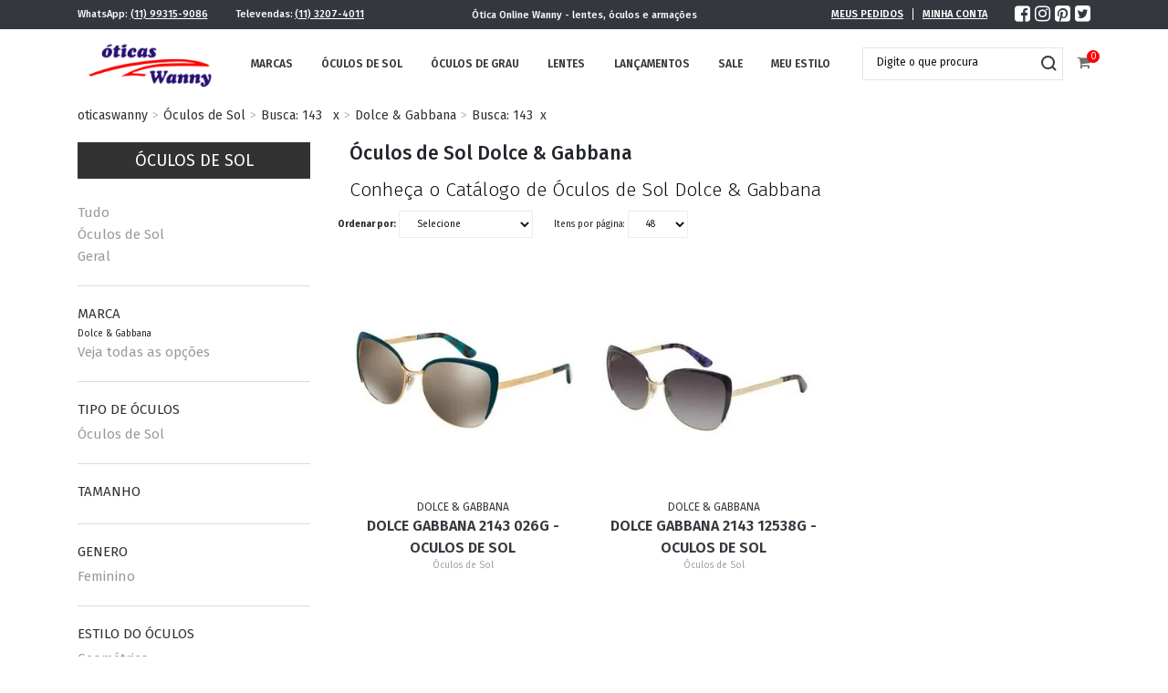

--- FILE ---
content_type: text/html; charset=utf-8
request_url: https://www.oticaswanny.com/oculos-de-sol/dolce---gabbana/143/redondo/aro%20fechado/metal/dourado
body_size: 17652
content:
<!DOCTYPE html >
<html lang="pt-br" xmlns="http://www.w3.org/1999/xhtml" xmlns:vtex="http://www.vtex.com.br/2009/vtex-common" xmlns:vtex.cmc="http://www.vtex.com.br/2009/vtex-commerce">
  <head><meta name="language" content="pt-BR" />
<meta name="country" content="BRA" />
<meta name="currency" content="R$" />
<!--- 2019-04-04 14:31 --><meta http-equiv="Content-Type" content="text/html;charset=utf-8" />
<meta name="description" content="Óculos de Sol Importado. Aqui nas Óticas Wanny você pode comprar Óculos de sol Original com o melhor preço e com Frete Grátis*. Confira nossa coleção completa de óculos de sol e pague em até 10x sem juros no cartão. Conheça nossa ótica online!" />
<meta name="Abstract" content="143 em Óculos de Sol Dolce & Gabbana – oticaswanny" />
<meta name="author" content="oticaswanny" />
<meta name="copyright" content="oticaswanny" />
<meta name="vtex-version" content="1.0.0.0" />
<meta http-equiv="pragma" content="no-cache" />
<meta name="viewport" content="width=device-width, initial-scale=1" /><meta charset="UTF-8" /><meta http-equiv="X-UA-Compatible" content="IE=edge" /><!-- productRichSnippets erro: poduto não encontrado --><!-- productRichSnippets erro: poduto não encontrado --><!-- productRichSnippets erro: poduto não encontrado --><meta name="google-site-verification" content="3fQnns2e5BvSv5Lzr_dGye377i2FivF3scEL9mjuYtk" /><meta property="og:title" content="Wanny" /><meta property="og:type" content="video.movie" /><meta property="og:url" content="http://www.wanny.com.br/" /><meta property="og:image" content="http://wanny.vteximg.com.br/arquivos/marca.png?v=636226656888970000" /><meta name="description" content="descripteste " /><meta http-equiv="Content-Type" content="text/html;charset=utf-8" />
<meta name="description" content="Óculos de Sol Importado. Aqui nas Óticas Wanny você pode comprar Óculos de sol Original com o melhor preço e com Frete Grátis*. Confira nossa coleção completa de óculos de sol e pague em até 10x sem juros no cartão. Conheça nossa ótica online!" />
<meta name="Abstract" content="143 em Óculos de Sol Dolce & Gabbana – oticaswanny" />
<meta name="author" content="oticaswanny" />
<meta name="copyright" content="oticaswanny" />
<meta name="vtex-version" content="1.0.0.0" />
<meta http-equiv="pragma" content="no-cache" />
<link rel="icon" type="image/png" href="/arquivos/wanny-favicon.ico?v=636334689035330000" /><title>143 em Óculos de Sol Dolce & Gabbana – oticaswanny</title><script type="text/javascript" language="javascript">var jscheckoutUrl = 'https://www.oticaswanny.com/checkout/#/cart';var jscheckoutAddUrl = 'https://www.oticaswanny.com/checkout/cart/add';var jscheckoutGiftListId = '';var jsnomeSite = 'wanny';var jsnomeLoja = 'oticaswanny';var jssalesChannel = '1';var defaultStoreCurrency = 'R$';var localeInfo = {"CountryCode":"BRA","CultureCode":"pt-BR","CurrencyLocale":{"RegionDisplayName":"Brazil","RegionName":"BR","RegionNativeName":"Brasil","TwoLetterIsoRegionName":"BR","CurrencyEnglishName":"Brazilian Real","CurrencyNativeName":"Real","CurrencySymbol":"R$","ISOCurrencySymbol":"BRL","Locale":1046,"Format":{"CurrencyDecimalDigits":2,"CurrencyDecimalSeparator":",","CurrencyGroupSeparator":".","CurrencyGroupSize":3,"StartsWithCurrencySymbol":true},"FlagUrl":"http://www.geonames.org/flags/x/br.gif"}};</script> 
<script type="text/javascript" language="javascript">vtxctx = {"searchTerm":"143","categoryId":"11","categoryName":"Óculos de Sol","departmentyId":"11","departmentName":"Óculos de Sol","isOrder":"0","isCheck":"0","isCart":"0","actionType":"","actionValue":"","login":null,"url":"www.oticaswanny.com","transurl":"www.oticaswanny.com"};</script> 
<script language="javascript" src="https://wanny.vteximg.com.br/scripts/mobile/mdetect.js?v=1.0.0.0"   type="text/javascript"></script>
<script language="javascript" src="https://wanny.vteximg.com.br/scripts/mobile/mdetect2.js?v=1.0.0.0"   type="text/javascript"></script>
<script language="javascript" src="https://io.vtex.com.br/front-libs/jquery/1.8.3/jquery-1.8.3.min.js?v=1.0.0.0"   type="text/javascript"></script>
<script language="javascript" src="https://wanny.vteximg.com.br/scripts/swfobject.js?v=1.0.0.0"   type="text/javascript"></script>
<script language="javascript" src="https://wanny.vteximg.com.br/scripts/vtex.ajax.wait.js?v=1.0.0.0"   type="text/javascript"></script>
<script language="javascript" src="https://wanny.vteximg.com.br/scripts/vtex.common.js?v=1.0.0.0"   type="text/javascript"></script>
<script language="javascript" src="https://vtex.vtexassets.com/_v/public/assets/v1/npm/@vtex/render-extension-loader@0.1.6/lib/render-extension-loader.js?v=1.0.0.0"   type="text/javascript"></script>
<script language="javascript" src="https://io.vtex.com.br/rc/rc.js?v=1.0.0.0"   type="text/javascript"></script>
<script language="javascript" src="https://activity-flow.vtex.com/af/af.js?v=1.0.0.0"   type="text/javascript"></script>
<script language="javascript" src="https://wanny.vteximg.com.br/scripts/vtex.tagmanager.helper.js?v=1.0.0.0"   type="text/javascript"></script>
<script language="javascript" src="https://io.vtex.com.br/portal-ui/v1.21.0/scripts/vtex-events-all.min.js?v=1.0.0.0"   type="text/javascript"></script>
<script language="javascript" src="https://io.vtex.com.br/portal-ui/v1.21.0/scripts/vtex-analytics.js?v=1.0.0.0"   type="text/javascript"></script>
<script language="javascript" src="https://io.vtex.com.br/front-libs/front-i18n/0.7.2/vtex-i18n.min.js?v=1.0.0.0"   type="text/javascript"></script>
<script language="javascript" src="https://io.vtex.com.br/front-libs/front-utils/3.0.8/underscore-extensions.js?v=1.0.0.0"   type="text/javascript"></script>
<script language="javascript" src="https://wanny.vteximg.com.br/scripts/currency-format.min.js?v=1.0.0.0"   type="text/javascript"></script>
<script language="javascript" src="https://io.vtex.com.br/front-libs/dustjs-linkedin/2.3.5/dust-core-2.3.5.min.js?v=1.0.0.0"   type="text/javascript"></script>
<script language="javascript" src="https://io.vtex.com.br/vtex.js/v2.13.1/vtex.min.js?v=1.0.0.0"   type="text/javascript"></script>
<script language="javascript" src="https://wanny.vteximg.com.br/scripts/jquery.ui.core.js?v=1.0.0.0"   type="text/javascript"></script>
<script language="javascript" src="https://wanny.vteximg.com.br/scripts/autocomplete/jquery.ui.widget.js?v=1.0.0.0"   type="text/javascript"></script>
<script language="javascript" src="https://wanny.vteximg.com.br/scripts/autocomplete/jquery.ui.position.js?v=1.0.0.0"   type="text/javascript"></script>
<script language="javascript" src="https://wanny.vteximg.com.br/scripts/autocomplete/jquery.ui.autocomplete.js?v=1.0.0.0"   type="text/javascript"></script>
<script language="javascript" src="https://wanny.vteximg.com.br/scripts/vtex.commerce.search.js?v=1.0.0.0"   type="text/javascript"></script>
<script language="javascript" src="https://wanny.vteximg.com.br/scripts/vtex.viewpart.fulltextsearchbox.js?v=1.0.0.0"   type="text/javascript"></script>
<script language="javascript" src="https://io.vtex.com.br/portal-plugins/2.9.13/js/portal-template-as-modal.min.js?v=1.0.0.0"   type="text/javascript"></script>
<script language="javascript" src="https://io.vtex.com.br/portal-plugins/2.9.13/js/portal-sku-selector-with-template-v2.min.js?v=1.0.0.0"   type="text/javascript"></script>
<script language="javascript" src="https://wanny.vteximg.com.br/scripts/vtex.cookie.js?v=1.0.0.0"   type="text/javascript"></script>
<script language="javascript" src="https://wanny.vteximg.com.br/scripts/jquery.pager.js?v=1.0.0.0"   type="text/javascript"></script>
<script language="javascript" src="https://wanny.vteximg.com.br/scripts/vtex.viewpart.newsletter.js?v=1.0.0.0"   type="text/javascript"></script>
<link href="https://fonts.googleapis.com/css?family=Raleway:100,400,500,600,700" rel="stylesheet" /><link href="https://fonts.googleapis.com/css?family=Open+Sans:300,400,700" rel="stylesheet" /><link rel="stylesheet" href="//maxcdn.bootstrapcdn.com/bootstrap/3.3.7/css/bootstrap.min.css" integrity="sha384-BVYiiSIFeK1dGmJRAkycuHAHRg32OmUcww7on3RYdg4Va+PmSTsz/K68vbdEjh4u" crossorigin="anonymous" /><link rel="stylesheet" href="//maxcdn.bootstrapcdn.com/bootstrap/3.3.7/css/bootstrap-theme.min.css" integrity="sha384-rHyoN1iRsVXV4nD0JutlnGaslCJuC7uwjduW9SVrLvRYooPp2bWYgmgJQIXwl/Sp" crossorigin="anonymous" /><link rel="stylesheet" type="text/css" href="/arquivos/StyleCorrection.css?v=636334787886400000" /><link rel="stylesheet" type="text/css" href="/arquivos/ad-plugins.min.css?v=636226879997770000" /><link rel="stylesheet" type="text/css" href="/arquivos/ad-default.min.css?v=637096907506400000" /><link rel="stylesheet" type="text/css" href="/arquivos/busca-v9.css?v=636547279922830000" /><link rel="stylesheet" type="text/css" href="https://oticaswanny.vteximg.com.br/arquivos/infinityScroll.css?v=636899119678700000" /><link href="https://fonts.googleapis.com/css?family=Fira+Sans:300,400,500,600,700" rel="stylesheet" /><link rel="stylesheet" href="https://stackpath.bootstrapcdn.com/bootstrap/4.2.1/css/bootstrap.min.css" integrity="sha384-GJzZqFGwb1QTTN6wy59ffF1BuGJpLSa9DkKMp0DgiMDm4iYMj70gZWKYbI706tWS" crossorigin="anonymous" /><link type="text/css" rel="stylesheet" href="/arquivos/7w-home.css?v=637096910610630000" /><link type="text/css" rel="stylesheet" href="/arquivos/ma-css.css?v=2" /><link type="text/css" rel="stylesheet" href="/arquivos/corrige-fitros-repetidos.css?v=638785077990270000" /><script src="https://use.fontawesome.com/38500d8060.js"></script><script type="text/javascript" src="/arquivos/pace.min.js?v=636226880203800000"></script><script type="text/javascript" src="https://oticaswanny.vteximg.com.br/arquivos/QD_infinityScroll.min.js?v=636899119469630000"></script><script type="text/javascript" src="https://oticaswanny.vteximg.com.br/arquivos/index_infinityscroll.js?v=636899202514330000"></script><script language="javascript">var ___scriptPathTransac = '';</script><script language="javascript">var ___scriptPath = '';</script><script src="/arquivos/descount.js?v=636437707708570000" type="text/javascript"></script><script src="/arquivos/dropdown.js?v=636523284276670000" type="text/javascript"></script><script src="/arquivos/depart.js?v=636475754722630000" type="text/javascript"></script><script src="/arquivos/autocomplete.js?v=636524109164730000" type="text/javascript"></script><style>
            .bread-crumb {
                padding: 0;
                margin: 10px 0 20px;
            }
            .titulo h1{
                font-size: 6rem;
                text-transform: uppercase;
                letter-spacing: 8px;
                text-align: center;
                margin: 25px 0 15px;
            }
            @media(max-width:768px){
                .titulo h1{
                    font-size: 4rem;
                    letter-spacing: 4px;
                }
                .banner-marca-img {
                    width: 100%;
                    margin: 15px 0 0;
                }
            }
        </style>
<!-- Start - WebAnalyticsViewPart -->
<script> var defaultUtmFromFolder = '';</script>
<!-- CommerceContext.Current.VirtualFolder.Name: Busca -->

<script>
vtex.events.addData({"pageCategory":"InternalSiteSearch","pageDepartment":"Óculos de Sol","pageUrl":"http://www.oticaswanny.com/oculos-de-sol/dolce---gabbana/143/redondo/aro fechado/metal/dourado","pageTitle":"143 em Óculos de Sol Dolce & Gabbana – oticaswanny","skuStockOutFromShelf":["123490","124344"],"skuStockOutFromProductDetail":[],"shelfProductIds":[],"accountName":"oticaswanny","pageFacets":["departmentId:11","categoriesFullPath:/11/","brandId:2000010","productClusterSearchableIds:135","Tipo de Óculos:Óculos de Sol","Tamanho:57","Genero:Feminino","Estilo do Óculos:Geométrico","Tipo da Armação:Aro Fechado","Material da Armação:Metal","Cor da Armação:Azul","Tipo de Lente:Degradê","Cor da Lente:Dourado"],"siteSearchTerm":"143","siteSearchForm":"/oculos-de-sol/dolce---gabbana/143/redondo/aro fechado/metal/dourado","siteSearchCategory":"11","siteSearchResults":2});
</script>

<script>
(function(w,d,s,l,i){w[l]=w[l]||[];w[l].push({'gtm.start':
                            new Date().getTime(),event:'gtm.js'});var f=d.getElementsByTagName(s)[0],
                            j=d.createElement(s),dl=l!='dataLayer'?'&l='+l:'';j.async=true;j.src=
                            '//www.googletagmanager.com/gtm.js?id='+i+dl;f.parentNode.insertBefore(j,f);
                            })(window,document,'script','dataLayer','GTM-WKGJCM');
</script>

<script>
var helper = new vtexTagManagerHelper('internalSiteSearchView'); helper.init();
</script>

<!-- End - WebAnalyticsViewPart -->
<link rel="canonical" href="https://www.oticaswanny.com/oculos-de-sol/dolce---gabbana/143" /></head>
  <body id="department-page" class="ad-search category"><div class="ajax-content-loader" rel="/no-cache/callcenter/disclaimer"></div><!-- productRichSnippets erro: poduto não encontrado --><header class="container-fluid position-sticky p-0 d-none d-lg-block"><div class="header-top py-2"><div class="container"><div class="row text-white"><div class="col-4 d-flex align-items-center">
          WhatsApp: <a class="ml-1 mr-3 mr-xl-5 text-white" href="https://wa.me/5511993159086" target="_blank">(11) 99315-9086</a>
          Televendas: <a class="ml-1 text-white" href="tel:551132074011">(11) 3207-4011</a></div><div class="col-4 d-flex align-items-center justify-content-center"><h1 class="text-white mb-0">Ótica Online Wanny - lentes, óculos e armações</h1></div><div class="col-4 d-flex justify-content-end align-items-center"><div class="minha-conta"><a class="text-white text-uppercase mr-3" href="https://www.oticaswanny.com/account/orders">Meus Pedidos</a><a class="text-white text-uppercase pl-3" href="https://www.oticaswanny.com/login?ReturnUrl=%2f_secure%2faccount">Minha Conta</a></div><div class="social ml-3 ml-xl-5"><a href="https://www.facebook.com/oticaswanny" target="_blank"><i class="fa fa-facebook-square text-white mr-2" aria-hidden="true"></i></a><a href="https://www.instagram.com/oticaswanny_oficial" target="_blank"><i class="fa fa-instagram text-white mr-2" aria-hidden="true"></i></a><a href="https://br.pinterest.com/oticaswanny" target="_blank"><i class="fa fa-pinterest-square text-white mr-2" aria-hidden="true"></i></a><a href="https://twitter.com/oticaswanny" target="_blank"><i class="fa fa-twitter-square text-white" aria-hidden="true"></i></a></div></div></div></div></div><div class="header-main bg-white"><div class="container"><div class="row"><div class="col-2"><a href="https://www.oticaswanny.com"><img src="/arquivos/7w-logo.png?v=636855079514670000" class="img-fluid my-2" /></a></div><div class="col-7 d-flex align-items-center"><nav class="w-100"><ul class="d-flex justify-content-between m-0 p-0"><li class="text-uppercase"><a href="https://www.oticaswanny.com/marcas">Marcas</a></li><li class="text-uppercase"><a href="https://www.oticaswanny.com/oculos-de-sol">Óculos de Sol</a></li><li class="text-uppercase"><a href="https://www.oticaswanny.com/oculos-de-grau">Óculos de Grau</a></li><li class="text-uppercase"><a href="https://www.oticaswanny.com/lentes">Lentes</a></li><li class="text-uppercase"><a href="https://www.oticaswanny.com/149?map=productClusterIds">Lançamentos</a></li><li class="text-uppercase"><a href="https://www.oticaswanny.com/148?map=productClusterIds">Sale</a></li><li class="text-uppercase"><a href="javascript:void(0)" id="estiloTrigger" data-value="menu-estilo">Meu Estilo</a></li></ul></nav></div><div class="col-3 d-flex align-items-center justify-content-end"><script type="text/javascript" language="javascript"> /*<![CDATA[*/ $(document).ready(function(){currentDept = '0'; enableFullTextSearchBox('ftBoxfac6152e77514d6eb639df7470661397', 'ftDeptfac6152e77514d6eb639df7470661397', 'ftIdxfac6152e77514d6eb639df7470661397', 'ftBtnfac6152e77514d6eb639df7470661397', '/SEARCHTERM','Digite o que procura' );}); /*]]>*/ </script><fieldset class="busca"><legend>Buscar</legend><label>Buscar</label><select id="ftDeptfac6152e77514d6eb639df7470661397"><option value="">Todo o Site</option><option value="11">Óculos de Sol</option><option value="12">Óculos de Grau</option><option value="13">Lançamentos</option><option value="25">Promoções 50% Off</option></select><input type="hidden" id=ftIdxfac6152e77514d6eb639df7470661397 value="" /><input id="ftBoxfac6152e77514d6eb639df7470661397" class="fulltext-search-box" type="text" size="20" accesskey="b" /><input id="ftBtnfac6152e77514d6eb639df7470661397" type="button" value="Buscar" class="btn-buscar" /></fieldset><a class="carrinho position-relative ml-4" href="/checkout/#/cart"><i class="fa fa-shopping-cart" aria-hidden="true"></i><span class="my-cart-badge">0</span></a></div></div></div></div><!-- Seu Estilo --><div class="container-fluid bg-white position-absolute px-3 mx-auto" id="menu-estilo"><div class="container"><div class="row"><i class="fa fa-times" style="position: relative;right: -1111px;cursor:pointer;" onclick="$(this).parent().parent().parent().removeClass('escondido');"></i><div class="col-12 pt-3"><div class="imagens-linha1"><div class="col-3" id="img-colecao"><a class="text-decoration-none" href="https://www.oticaswanny.com/oculos-de-sol/Masculino"><img src="https://www.oticaswanny.com/arquivos/MASCULINO-meu-estilo.jpg?v=636893142227700000" class="img-fluid" /><h2 class=" text-center text-uppercase masculino">Masculino</h2></a></div><div class="col-3" id="img-colecao"><a class="text-decoration-none" href="https://www.oticaswanny.com/oculos-de-sol/Feminino"><img src="https://www.oticaswanny.com/arquivos/FEMININO-meu-estilo.jpg?v=636893142012400000" class="img-fluid" /><h2 class=" text-center text-uppercase feminino">Feminino</h2></a></div><div class="col-2 pb-2 mb-3"><h1 class="mt-3 text-left text-uppercase">Nova Coleção</h1></div><div class="col-5 text-center" id="image-colecao"><img class="img-fluid" src="https://www.oticaswanny.com/arquivos/GRIFE-meu-estilo.jpg?v=636893142128800000" /></div></div><div class="row"><div class="col-12 pt-3"><h3 class="text-uppercase pb-2 mb-3">Por estilo</h3><div class="px-2 row marcas" style="       /* width: 100%; */       justify-content: space-between;   "><div class="mb-4 d-flex align-items-center marcas-item"><a class="text-decoration-none" href="/Quadrado"><img src="/arquivos/estilo_quadrado.png?v=638785228096700000" class="img-fluid" alt="Quadrado" /><p class="text-center text-uppercase pb-2 mb-3">Quadrado</p></a></div><div class="mb-4 d-flex align-items-center marcas-item"><a href="/Futurista"><img src="/arquivos/estilo_futurista.png?v=638785228091570000" class="img-fluid" alt="Futurista" /><p class="text-center text-uppercase pb-2 mb-3">Futurista</p></a></div><div class="mb-4 d-flex align-items-center marcas-item"><a href="/Redondo"><img src="/arquivos/estilo_redondo.png?v=638785228098430000" class="img-fluid" alt="Redondo" /><p class="text-center text-uppercase pb-2 mb-3">Redondos</p></a></div><div class="mb-4 d-flex align-items-center marcas-item"><a href="/Aviador"><img src="/arquivos/estilo_aviador1.png?v=638785228074900000" class="img-fluid" /><p class="text-center text-uppercase pb-2 mb-3">Aviador</p></a></div><div class="mb-4 d-flex align-items-center marcas-item"><a href="/Classico"><img src="/arquivos/estilo_classico.png?v=638785228084270000" class="img-fluid" alt="classico" /><p class="text-center text-uppercase pb-2 mb-3">Clássico</p></a></div><div class="mb-4 d-flex align-items-center marcas-item"><a href="/Dobravel"><img src="/arquivos/estilo_wayfarer.png?v=638785228102170000" class="img-fluid" alt="Dobravel" /><p class="text-center text-uppercase pb-2 mb-3">Dobrável</p></a></div><div class="mb-4 d-flex align-items-center marcas-item"><a href="/maxioculos"><img src="/arquivos/estilo_maxioculos.png?v=638785228095000000" class="img-fluid" alt="maxioculos" /><p class="text-center text-uppercase pb-2 mb-3">Maxi óculos</p></a></div><div class="mb-4 d-flex align-items-center marcas-item"><a href="/Esportivo"><img src="/arquivos/estilo_wayfarer.png?v=638785228102170000" class="img-fluid" alt="esportivo" /><p class="text-center text-uppercase pb-2 mb-3">Esportivo</p></a></div><div class="mb-4 d-flex align-items-center marcas-item"><a href="/Clubmaster"><img src="/arquivos/estilo_clubmaster.png?v=638785228086400000" class="img-fluid" alt="clubmaster" /><p class="text-center text-uppercase pb-2 mb-3">ClubMaster</p></a></div><div class="mb-4 d-flex align-items-center marcas-item"><a href="/Retro"><img src="/arquivos/estilo_retro.png?v=638785228100130000" class="img-fluid" alt="retro" /><p class="text-center text-uppercase pb-2 mb-3">retrô</p></a></div><div class="mb-4 d-flex align-items-center marcas-item"><a href="/Mascara"><img src="/arquivos/estilo_mascara.png?v=638785228093270000" class="img-fluid" alt="mascara" /><p class="text-center text-uppercase pb-2 mb-3">Máscara</p></a></div><div class="mb-4 d-flex align-items-center marcas-item"><a href="/Butterfly"><img src="/arquivos/estilo_butterfly.png?v=638785228078200000" class="img-fluid" /><p class="text-center text-uppercase pb-2 mb-3">Borboleta</p></a></div><div class="mb-4 d-flex align-items-center marcas-item"><a href="/Cacador"><img src="/arquivos/estilo_cacador.png?v=638785228080370000" class="img-fluid" /><p class="text-center text-uppercase pb-2 mb-3">Caçador</p></a></div><div class="mb-4 d-flex align-items-center marcas-item"><a href="/Gatinho"><img src="/arquivos/estilo_cat.png?v=638785228082100000" class="img-fluid" /><p class="text-center text-uppercase pb-2 mb-3">Gatinho</p></a></div><div class="row"><div class="col-12 mb-8 d-flex align-items-center"><div class="col-12 pt-3"><h3 class="text-uppercase pb-2 mb-3">Grifes</h3><div class="mb-4 row marcas" style=" justify-content: space-between;"><div class="mb-4 d-flex align-items-center marcas-item"><a href="/ray-ban"><img src="/arquivos/ray-ban.png?v=636857742479930000" class="img-fluid" alt="Ray Ban" id="image-marca" /></a></div><div class="mb-4 d-flex align-items-center marcas-item"><a href="/oakley"><img src="/arquivos/oakley.png?v=636857742408470000" class="img-fluid" alt="Oakley" id="image-marca" /></a></div><div class="mb-4 d-flex align-items-center marcas-item"><a href="/prada"><img src="/arquivos/prada.png?v=636857742459600000" class="img-fluid" alt="Prada" id="image-marca" /></a></div><div class="mb-4 d-flex align-items-center marcas-item"><a href="/dior"><img src="/arquivos/dior.png?v=636857742178830000" class="img-fluid" id="image-marca" /></a></div><div class="mb-4 d-flex align-items-center marcas-item"><a href="/michael-kors"><img src="/arquivos/michael-kors.png?v=636857742347100000" class="img-fluid" alt="Michael Kors" id="image-marca" /></a></div><div class="mb-4 d-flex align-items-center marcas-item"><a href="/carrera"><img src="/arquivos/carrera.png?v=636434877820500000" class="img-fluid" alt="Carrera" id="image-marca" /></a></div><div class="mb-4 d-flex align-items-center marcas-item"><a href="/dolce-gabbana"><img src="/arquivos/dolce-gabbana.png?v=636857742198600000" class="img-fluid" alt="Dolce &amp; Gabbana" id="image-marca" /></a></div><div class="mb-4 d-flex align-items-center marcas-item"><a href="/tom-ford"><img src="/arquivos/tom-ford.png?v=636857742567170000" class="img-fluid" id="image-marca" /></a></div><div class="mb-4 d-flex align-items-center marcas-item"><a href="/illesteva"><img src="/arquivos/illesteva.png?v=636343398846770000" class="img-fluid" alt="Illesteva" id="image-marca" /></a></div><div class="mb-4 d-flex align-items-center marcas-item"><a href="/celine"><img src="/arquivos/celine.png?v=636857742137030000" class="img-fluid" alt="Céline" id="image-marca" /></a></div><div class="mb-4 d-flex align-items-center marcas-item"><a href="/montblanc"><img src="https://www.oticaswanny.com.br/media/mgs/brand/montblanc.jpg" class="img-fluid" alt="MontBlanc" id="image-marca" /></a></div><div class="mb-4 d-flex align-items-center marcas-item"><a href="/moschino"><img src="/arquivos/moschino.png?v=636857742377130000" class="img-fluid" alt="Moschino" id="image-marca" /></a></div><div class="mb-4 d-flex align-items-center marcas-item"><a href="/jimmychoo"><img src="https://www.oticaswanny.com.br/media/mgs/brand/jimmychoo.jpg" class="img-fluid" alt="Jimmy Choo" id="image-marca" /></a></div><div class="mb-4 d-flex align-items-center marcas-item"><a href="/gucci"><img src="https://wanny.vteximg.com.br/arquivos/gucci.png?v=636857742258430000" class="img-fluid" alt="Gucci" id="image-marca" /></a></div><div class="mb-4 ultima d-flex align-items-center marcas-item"><a href="/emilio-pucci"><img src="/arquivos/emilio-pucci.png?v=636857742207100000" class="img-fluid" alt="Emilio Pucci" id="image-marca" /></a></div><div class="mb-4 ultima d-flex align-items-center marcas-item"><a href="/bvlgari"><img src="/arquivos/bulgari.png?v=636857742097030000" class="img-fluid" alt="Bulgari" id="image-marca" /></a></div><div class="mb-4 ultima d-flex align-items-center marcas-item"><a href="/cartier"><img src="/arquivos/cartier.png?v=636857742127170000" class="img-fluid" alt="Cartier" id="image-marca" /></a></div><div class="mb-4 ultima d-flex align-items-center marcas-item"><a href="/chloe"><img src="/arquivos/chloe.png?v=636857742157030000" class="img-fluid" alt="Chloé" id="image-marca" /></a></div><div class="mb-4 ultima d-flex align-items-center marcas-item"><a href="/fendi"><img src="/arquivos/fendi.png?v=636857742247030000" class="img-fluid" alt="Fendi" id="image-marca" /></a></div><div class="mb-4 ultima d-flex align-items-center marcas-item"><a href="/calvin-klein"><img src="/arquivos/calvin-klein.png?v=636857742107200000" class="img-fluid" alt="Calvin Klein" id="image-marca" /></a></div><div class="mb-4 ultima d-flex align-items-center marcas-item"><a href="/Persol"><img src="/arquivos/persol.png?v=636857742428500000" class="img-fluid" alt="Persol" id="image-marca" /></a></div></div></div></div></div></div></div></div></div></div></div></div></header><header class="container-fluid mobile d-lg-none py-3"><div class="row"><div class="col-3 d-flex align-items-center"><button id="mobileTrigger" data-value="mobile-menu"><i class="fa fa-bars" aria-hidden="true"></i></button></div><div class="col-6"><a href="https://www.oticaswanny.com"><img src="/arquivos/7w-logo-white.png?v=636855079504700000" class="d-block mx-auto" /></a></div><div class="col-3 d-flex align-items-center justify-content-end"><a class="carrinho position-relative" href="/checkout/#/cart"><i class="fa fa-shopping-cart" aria-hidden="true"></i><span class="my-cart-badge font-weight-bold">0</span></a></div></div><div class="row"><div class="col mt-4"><script type="text/javascript" language="javascript"> /*<![CDATA[*/ $(document).ready(function(){currentDept = '0'; enableFullTextSearchBox('ftBox357f2d7d001044a3bde1fcea345da7cb', 'ftDept357f2d7d001044a3bde1fcea345da7cb', 'ftIdx357f2d7d001044a3bde1fcea345da7cb', 'ftBtn357f2d7d001044a3bde1fcea345da7cb', '/SEARCHTERM','Digite o que procura' );}); /*]]>*/ </script><fieldset class="busca"><legend>Buscar</legend><label>Buscar</label><select id="ftDept357f2d7d001044a3bde1fcea345da7cb"><option value="">Todo o Site</option><option value="11">Óculos de Sol</option><option value="12">Óculos de Grau</option><option value="13">Lançamentos</option><option value="25">Promoções 50% Off</option></select><input type="hidden" id=ftIdx357f2d7d001044a3bde1fcea345da7cb value="" /><input id="ftBox357f2d7d001044a3bde1fcea345da7cb" class="fulltext-search-box" type="text" size="20" accesskey="b" /><input id="ftBtn357f2d7d001044a3bde1fcea345da7cb" type="button" value="Buscar" class="btn-buscar" /></fieldset></div></div></header><nav id="mobile-menu" class="mobile position-fixed w-75 w-md-50 h-100 bg-white py-3 d-lg-none"><a href="https://www.oticaswanny.com" class="d-block"><img src="/arquivos/7w-logo.png?v=636855079514670000" class="img-fluid mt-2 mb-3" /></a><a class="text-uppercase pl-3 py-3 d-block" href="https://www.oticaswanny.com/login?ReturnUrl=%2f_secure%2faccount"><i class="fa fa-user-circle-o" aria-hidden="true"></i> Minha Conta</a><ul class="m-0 p-0"><li class="text-uppercase pl-3 py-3"><a href="https://www.oticaswanny.com/marcas">Marcas</a></li><li class="text-uppercase pl-3 py-3"><a href="https://www.oticaswanny.com/oculos-de-sol">Óculos de Sol</a></li><li class="text-uppercase pl-3 py-3"><a href="https://www.oticaswanny.com/oculos-de-grau">Óculos de Grau</a></li><li class="text-uppercase pl-3 py-3"><a href="https://www.oticaswanny.com/lentes">Lentes</a></li><li class="text-uppercase pl-3 py-3"><a href="https://www.oticaswanny.com/149?map=productClusterIds">Lançamentos</a></li><li class="text-uppercase pl-3 py-3"><a href="https://www.oticaswanny.com/148?map=productClusterIds">Promoções</a></li></ul></nav><main class="container"><div class="titulo"></div><div class="bnr-categ"></div><div class="bread-crumb">
<ul>
<li><a title="oticaswanny" href="/">oticaswanny</a></li>
<li><a title="Óculos de Sol" href="https://www.oticaswanny.com/oculos-de-sol">Óculos de Sol</a></li><li><a title="143" href="https://www.oticaswanny.com/oculos-de-sol/143?PS=48">Busca: 143</a> &nbsp;&nbsp;&nbsp;<a class='busca-texto-livre-elimina'  title="Clique para eliminar o texto livre da busca" href="https://www.oticaswanny.com/oculos-de-sol/dolce---gabbana?PS=48">x</a> </li><li><a title="Dolce & Gabbana" href="https://www.oticaswanny.com/oculos-de-sol/dolce---gabbana/143?PS=48">Dolce & Gabbana</a></li><li class="last"><strong><a title="143" href="https://www.oticaswanny.com/oculos-de-sol/dolce---gabbana/143?PS=48">Busca: 143</a> &nbsp;&nbsp;&nbsp;<a class='busca-texto-livre-elimina'  title="Clique para eliminar o texto livre da busca" href="https://www.oticaswanny.com/oculos-de-sol/dolce---gabbana?PS=48">x</a> </strong></li></ul>
</div>
<div class="row row-department"><div class="col-search-nav col-xs-12 col-sm-3"><div class="filtro-mobile" id="filtroTrigger"><span><i class="fa fa-filter" aria-hidden="true"></i> Filtrar</span></div>
<script type="text/javascript" language="javascript">
    $(document).ready(function() {
        partialSearchUrl = '/busca?fq=C%3a%2f11%2f&fq=B%3a2000010&ft=143&PS=48&';
    });
</script>
<div class="navigation-tabs">    <div class="menu-departamento">        <span class="rt"></span><span class="rb"></span>        <div>            <div class="menu-navegue">                <a title="Navegue" class="search-navigator-tab tab-navegue-ativo" href="#">Navegar</a>                <a title="Refinar Resultado" class="search-navigator-tab tab-refinar" href="#">Refinar Resultado</a>            </div><div class="search-multiple-navigator" style="display: none;" ><h3 class="oculos-de-sol"><span></span><a href="https://www.oticaswanny.com/oculos-de-sol" title="Óculos de Sol">Óculos de Sol</a></h3>
<h4 class="oculos-de-sol"><span></span><a href="https://www.oticaswanny.com/oculos-de-sol" title="Óculos de Sol">Óculos de Sol</a></h4>
<a title="Refinar Resultado" class="bt-refinar search-filter-button even" href="#">Refinar Resultado</a><fieldset class="refino-marca even">
<h5 class="  even">Marca</h5>
<div class="">
<label>Dolce &amp; Gabbana</label><a href="https://www.oticaswanny.com/oculos-de-sol/143?PS=48" class="ver-filtros">Veja todas as opções</a></div></fieldset><fieldset class="refino Características">
<h5 class="  Características">Tipo de Óculos</h5>
<div class="">
<label><input rel="fq=specificationFilter_31:%c3%93culos+de+Sol" class="multi-search-checkbox" type="checkbox" name="%c3%93culos+de+Sol" value="&#211;culos de Sol"/>&#211;culos de Sol (2)</label></div></fieldset><fieldset class="refino even Características">
<h5 class="  even Características">Tamanho</h5>
<div class="">
</div></fieldset><fieldset class="refino Características">
<h5 class="  Características">Genero</h5>
<div class="">
<label><input rel="fq=specificationFilter_33:Feminino" class="multi-search-checkbox" type="checkbox" name="Feminino" value="Feminino"/>Feminino (2)</label></div></fieldset><fieldset class="refino even Características">
<h5 class="  even Características">Estilo do Óculos</h5>
<div class="">
<label><input rel="fq=specificationFilter_34:Geom%c3%a9trico" class="multi-search-checkbox" type="checkbox" name="Geom%c3%a9trico" value="Geom&#233;trico"/>Geom&#233;trico (2)</label></div></fieldset><fieldset class="refino Características">
<h5 class="  Características">Tipo da Armação</h5>
<div class="">
<label><input rel="fq=specificationFilter_35:Aro+Fechado" class="multi-search-checkbox" type="checkbox" name="Aro+Fechado" value="Aro Fechado"/>Aro Fechado (2)</label></div></fieldset><fieldset class="refino even Características">
<h5 class="  even Características">Material da Armação</h5>
<div class="">
<label><input rel="fq=specificationFilter_36:Metal" class="multi-search-checkbox" type="checkbox" name="Metal" value="Metal"/>Metal (2)</label></div></fieldset><fieldset class="refino Características">
<h5 class="  Características">Cor da Armação</h5>
<div class="">
<label><input rel="fq=specificationFilter_37:Azul" class="multi-search-checkbox" type="checkbox" name="Azul" value="Azul"/>Azul (1)</label><label><input rel="fq=specificationFilter_37:Dourado" class="multi-search-checkbox" type="checkbox" name="Dourado" value="Dourado"/>Dourado (2)</label></div></fieldset><fieldset class="refino even Características">
<h5 class="  even Características">Tipo de Lente</h5>
<div class="">
<label><input rel="fq=specificationFilter_38:Degrad%c3%aa" class="multi-search-checkbox" type="checkbox" name="Degrad%c3%aa" value="Degrad&#234;"/>Degrad&#234; (1)</label><label><input rel="fq=specificationFilter_38:Espelhado" class="multi-search-checkbox" type="checkbox" name="Espelhado" value="Espelhado"/>Espelhado (1)</label></div></fieldset><fieldset class="refino Características">
<h5 class="  Características">Cor da Lente</h5>
<div class="">
<label><input rel="fq=specificationFilter_39:Dourado" class="multi-search-checkbox" type="checkbox" name="Dourado" value="Dourado"/>Dourado (1)</label><label><input rel="fq=specificationFilter_39:Roxo" class="multi-search-checkbox" type="checkbox" name="Roxo" value="Roxo"/>Roxo (1)</label><label><input rel="fq=specificationFilter_39:Roxo" class="multi-search-checkbox" type="checkbox" name="Roxo" value="Roxo"/>Roxo (1)</label></div></fieldset></div><div class="search-single-navigator" style="display:block"><h3 class="oculos-de-sol"><span></span><a href="https://www.oticaswanny.com/oculos-de-sol" title="Óculos de Sol">Óculos de Sol</a></h3><ul class="productClusterSearchableIds  even" >
<li ><a href="https://www.oticaswanny.com/oculos-de-sol/dolce---gabbana/135/143?PS=48&map=c,b,productClusterSearchableIds,ft" title="Tudo">Tudo (2)</a></li>
<li ><a href="https://www.oticaswanny.com/oculos-de-sol/dolce---gabbana/137/143?PS=48&map=c,b,productClusterSearchableIds,ft" title="Óculos de Sol">Óculos de Sol (2)</a></li>
<li class="last"><a href="https://www.oticaswanny.com/oculos-de-sol/dolce---gabbana/143/143?PS=48&map=c,b,productClusterSearchableIds,ft" title="Geral">Geral (2)</a></li>
</ul>
<h5 class=" Marca">Marca</h5>
<ul class="">
<li class="filtro-ativo">Dolce & Gabbana</li><a href="https://www.oticaswanny.com/oculos-de-sol/143?PS=48" class="ver-filtros">Veja todas as opções</a></ul><h5 class="Hide Características HideTipo-de-Oculos">Tipo de Óculos</h5>
<ul class="Tipo de Óculos  Características" >
<li class="last"><a href="https://www.oticaswanny.com/oculos-de-sol/dolce---gabbana/Óculos de Sol/143?PS=48&map=c,b,specificationFilter_31,ft" title="Óculos de Sol">Óculos de Sol (2)</a></li>
</ul><h5 class="Hide even Características HideTamanho">Tamanho</h5>
<ul class="Tamanho  even Características" >
</ul><h5 class="Hide Características HideGenero">Genero</h5>
<ul class="Genero  Características" >
<li class="last"><a href="https://www.oticaswanny.com/oculos-de-sol/dolce---gabbana/Feminino/143?PS=48&map=c,b,specificationFilter_33,ft" title="Feminino">Feminino (2)</a></li>
</ul><h5 class="Hide even Características HideEstilo-do-Oculos">Estilo do Óculos</h5>
<ul class="Estilo do Óculos  even Características" >
<li class="last"><a href="https://www.oticaswanny.com/oculos-de-sol/dolce---gabbana/Geométrico/143?PS=48&map=c,b,specificationFilter_34,ft" title="Geométrico">Geométrico (2)</a></li>
</ul><h5 class="Hide Características HideTipo-da-Armacao">Tipo da Armação</h5>
<ul class="Tipo da Armação  Características" >
<li class="last"><a href="https://www.oticaswanny.com/oculos-de-sol/dolce---gabbana/Aro Fechado/143?PS=48&map=c,b,specificationFilter_35,ft" title="Aro Fechado">Aro Fechado (2)</a></li>
</ul><h5 class="Hide even Características HideMaterial-da-Armacao">Material da Armação</h5>
<ul class="Material da Armação  even Características" >
<li class="last"><a href="https://www.oticaswanny.com/oculos-de-sol/dolce---gabbana/Metal/143?PS=48&map=c,b,specificationFilter_36,ft" title="Metal">Metal (2)</a></li>
</ul><h5 class="Hide Características HideCor-da-Armacao">Cor da Armação</h5>
<ul class="Cor da Armação  Características" >
<li ><a href="https://www.oticaswanny.com/oculos-de-sol/dolce---gabbana/Azul/143?PS=48&map=c,b,specificationFilter_37,ft" title="Azul">Azul (1)</a></li>
<li class="last"><a href="https://www.oticaswanny.com/oculos-de-sol/dolce---gabbana/Dourado/143?PS=48&map=c,b,specificationFilter_37,ft" title="Dourado">Dourado (2)</a></li>
</ul><h5 class="Hide even Características HideTipo-de-Lente">Tipo de Lente</h5>
<ul class="Tipo de Lente  even Características" >
<li ><a href="https://www.oticaswanny.com/oculos-de-sol/dolce---gabbana/Degradê/143?PS=48&map=c,b,specificationFilter_38,ft" title="Degradê">Degradê (1)</a></li>
<li class="last"><a href="https://www.oticaswanny.com/oculos-de-sol/dolce---gabbana/Espelhado/143?PS=48&map=c,b,specificationFilter_38,ft" title="Espelhado">Espelhado (1)</a></li>
</ul><h5 class="Hide Características HideCor-da-Lente">Cor da Lente</h5>
<ul class="Cor da Lente  Características" >
<li ><a href="https://www.oticaswanny.com/oculos-de-sol/dolce---gabbana/Dourado/143?PS=48&map=c,b,specificationFilter_39,ft" title="Dourado">Dourado (1)</a></li>
<li class="last"><a href="https://www.oticaswanny.com/oculos-de-sol/dolce---gabbana/Roxo/143?PS=48&map=c,b,specificationFilter_39,ft" title="Roxo">Roxo (1)</a></li>
<li class="last"><a href="https://www.oticaswanny.com/oculos-de-sol/dolce---gabbana/Roxo/143?PS=48&map=c,b,specificationFilter_39,ft" title="Roxo">Roxo (1)</a></li>
</ul></div>        </div>    </div></div><div class="urlLastSearch" style="display:none">http://www.oticaswanny.com/oculos-de-sol/dolce---gabbana/143/redondo/aro%20fechado/metal/dourado</div></div><div class="col-showcase col-xs-12 col-sm-9"><!-- The tag <vtex:bannerDepartment xmlns:vtex="http://www.vtex.com.br/2009/vtex-common" /> is unknown. --><div class="department-title"><h1 style="font-size: 21px; margin-left: 13px;">Óculos de Sol Dolce & Gabbana</h1>
<h2 style="font-size: 21px; margin-left: 13px;">Conheça o Catálogo de Óculos de Sol Dolce & Gabbana</h2><!-- ATENÇÃO, esse erro prejudica a performance do seu site, o conteudo de nome Dolce & Gabbana não foi renderizado por nao ser um XDocument válido, erro: - An error occurred while parsing EntityName. Line 1, position 76.--><!--<div style="display:inline-block"><h1><vtex.cmc:searchTitle /></h1></div>--><!--<vtex.cmc:NomeMarca/>	--></div><div class="showcase"><div class="main"><p class="searchResultsTime"><span class="resultado-busca-numero"><span class="label">Produtos encontrados:</span> <span class="value">2</span></span><span class="resultado-busca-termo"> <span class="label">Resultado da Pesquisa por:</span> <strong class="value">143</strong></span><span class="resultado-busca-tempo"> <span class="label">em</span> <span class="value">1 ms</span></span></p><div class="sub"><div class="resultado-busca-filtro">
<fieldset class="orderBy">
<label>Ordenar por:</label>
<select id="O" onchange="window.location.href= '/oculos-de-sol/dolce---gabbana/143?PS=48&' + 'O=' + this.options[this.selectedIndex].value">
<option  value="">Selecione</option>
<option  value="OrderByPriceASC">Menor Preço</option>
<option  value="OrderByPriceDESC">Maior Preço</option>
<option  value="OrderByTopSaleDESC">Mais vendidos</option>
<option  value="OrderByReviewRateDESC">Melhores avaliações</option>
<option  value="OrderByNameASC">A - Z</option>
<option  value="OrderByNameDESC">Z - A</option>
<option  value="OrderByReleaseDateDESC">Data de lançamento</option>
<option  value="OrderByBestDiscountDESC">Melhor Desconto</option>
</select>
</fieldset>
<fieldset class="filterBy">
Itens por página:
<select id="PS" onchange="window.location.href= '/oculos-de-sol/dolce---gabbana/143?' + 'PS=' + this.options[this.selectedIndex].value">
<option selected="selected" value="48">48</option>
<option  value="96">96</option>
<option  value="144">144</option>
<option  value="192">192</option>
</select>
</fieldset>
<p class="compare">Produtos selecionados para comparar: <strong><span class="compare-selection-count" id="NumeroSuperior">0</span></strong><a title="Comparar" class="btn-comparar" href="#">Comparar</a></p></div></div><div class="vitrine resultItemsWrapper">
            <script type='text/javascript'>
            var pagecount_47682718;
            $(document).ready(function () {
                pagecount_47682718 = 1;
                $('#PagerTop_47682718').pager({ pagenumber: 1, pagecount: pagecount_47682718, buttonClickCallback: PageClick_47682718 });
                $('#PagerBottom_47682718').pager({ pagenumber: 1, pagecount: pagecount_47682718, buttonClickCallback: PageClick_47682718 });
                if (window.location.hash != '') PageClick_47682718(window.location.hash.replace(/\#/, ''));
            });
            PageClick_47682718 = function(pageclickednumber) {
                window.location.hash = pageclickednumber;
                $('#ResultItems_47682718').load('/buscapagina?fq=C%3a%2f11%2f&fq=B%3a2000010&ft=143&PS=48&sl=9edba4ae-e15b-4b96-955a-7f058e777502&cc=3&sm=0&PageNumber=' + pageclickednumber,
                    function() {
                        $('#PagerTop_47682718').pager({ pagenumber: pageclickednumber, pagecount: pagecount_47682718, buttonClickCallback: PageClick_47682718 });
                        $('#PagerBottom_47682718').pager({ pagenumber: pageclickednumber, pagecount: pagecount_47682718, buttonClickCallback: PageClick_47682718 });
                    bindQuickView();
                });
            }</script><div class="pager top" id="PagerTop_47682718"></div><div id="ResultItems_47682718" class="vitrine prateleira"><div class="vitrine prateleira n2colunas"><ul><li layout="9edba4ae-e15b-4b96-955a-7f058e777502" class="comprar-oculos-de-sol-online">

<article class="produto d-flex flex-wrap position-relative" data-productId="116">

    

	<div class="product-image">
		<a class="image" title="Dolce Gabbana 2143 026G - Oculos de sol" href="https://www.oticaswanny.com/dolce-gabbana-2143-026g-oculos-de-sol/p"><img src="https://wanny.vteximg.com.br/arquivos/ids/155812-300-300/61316_01_Dolce---Gabbana---DG-2143-026G---Oculos-de-Sol.jpg?v=636350367747700000" width="300" height="300" alt="DG-2143-lateral" id="" /></a>
	</div>
    
    <span class="marca d-block text-uppercase text-center w-100">Dolce & Gabbana</span>
	<span class="nome d-block text-uppercase text-center w-100" title="Dolce Gabbana 2143 026G - Oculos de sol" href="https://www.oticaswanny.com/dolce-gabbana-2143-026g-oculos-de-sol/p">Dolce Gabbana 2143 026G - Oculos de sol</span>
	<span class="categoria d-block text-center w-100 mb-3">Óculos de Sol</span>
    
			<span class="esgotado">Produto Esgotado</span>
	
</article>
</li><li id="helperComplement_116" style="display:none" class="helperComplement"></li><li layout="9edba4ae-e15b-4b96-955a-7f058e777502" class="comprar-oculos-de-sol-online last">

<article class="produto d-flex flex-wrap position-relative" data-productId="1122">

    

	<div class="product-image">
		<a class="image" title="Dolce Gabbana 2143 12538G - Oculos de sol" href="https://www.oticaswanny.com/dolce-gabbana-2143-12538g-oculos-de-sol/p"><img src="https://wanny.vteximg.com.br/arquivos/ids/158149-300-300/Produto.jpg?v=636408046706970000" width="300" height="300" alt="Produto" id="" /></a>
	</div>
    
    <span class="marca d-block text-uppercase text-center w-100">Dolce & Gabbana</span>
	<span class="nome d-block text-uppercase text-center w-100" title="Dolce Gabbana 2143 12538G - Oculos de sol" href="https://www.oticaswanny.com/dolce-gabbana-2143-12538g-oculos-de-sol/p">Dolce Gabbana 2143 12538G - Oculos de sol</span>
	<span class="categoria d-block text-center w-100 mb-3">Óculos de Sol</span>
    
			<span class="esgotado">Produto Esgotado</span>
	
</article>
</li><li id="helperComplement_1122" style="display:none" class="helperComplement"></li></ul></div></div><div class="pager bottom" id="PagerBottom_47682718"></div></div><p class="searchResultsTime"><span class="resultado-busca-numero"><span class="label">Produtos encontrados:</span> <span class="value">2</span></span><span class="resultado-busca-termo"> <span class="label">Resultado da Pesquisa por:</span> <strong class="value">143</strong></span><span class="resultado-busca-tempo"> <span class="label">em</span> <span class="value">1 ms</span></span></p><div class="sub"><div class="resultado-busca-filtro">
<fieldset class="orderBy">
<label>Ordenar por:</label>
<select id="O" onchange="window.location.href= '/oculos-de-sol/dolce---gabbana/143?PS=48&' + 'O=' + this.options[this.selectedIndex].value">
<option  value="">Selecione</option>
<option  value="OrderByPriceASC">Menor Preço</option>
<option  value="OrderByPriceDESC">Maior Preço</option>
<option  value="OrderByTopSaleDESC">Mais vendidos</option>
<option  value="OrderByReviewRateDESC">Melhores avaliações</option>
<option  value="OrderByNameASC">A - Z</option>
<option  value="OrderByNameDESC">Z - A</option>
<option  value="OrderByReleaseDateDESC">Data de lançamento</option>
<option  value="OrderByBestDiscountDESC">Melhor Desconto</option>
</select>
</fieldset>
<fieldset class="filterBy">
Itens por página:
<select id="PS" onchange="window.location.href= '/oculos-de-sol/dolce---gabbana/143?' + 'PS=' + this.options[this.selectedIndex].value">
<option selected="selected" value="48">48</option>
<option  value="96">96</option>
<option  value="144">144</option>
<option  value="192">192</option>
</select>
</fieldset>
<p class="compare">Produtos selecionados para comparar: <strong><span class="compare-selection-count" id="NumeroSuperior">0</span></strong><a title="Comparar" class="btn-comparar" href="#">Comparar</a></p></div></div></div></div><div class="showcase mobile" style="display:none"><div class="main"><p class="searchResultsTime"><span class="resultado-busca-numero"><span class="label">Produtos encontrados:</span> <span class="value">2</span></span><span class="resultado-busca-termo"> <span class="label">Resultado da Pesquisa por:</span> <strong class="value">143</strong></span><span class="resultado-busca-tempo"> <span class="label">em</span> <span class="value">1 ms</span></span></p><div class="sub"><div class="resultado-busca-filtro">
<fieldset class="orderBy">
<label>Ordenar por:</label>
<select id="O" onchange="window.location.href= '/oculos-de-sol/dolce---gabbana/143?PS=48&' + 'O=' + this.options[this.selectedIndex].value">
<option  value="">Selecione</option>
<option  value="OrderByPriceASC">Menor Preço</option>
<option  value="OrderByPriceDESC">Maior Preço</option>
<option  value="OrderByTopSaleDESC">Mais vendidos</option>
<option  value="OrderByReviewRateDESC">Melhores avaliações</option>
<option  value="OrderByNameASC">A - Z</option>
<option  value="OrderByNameDESC">Z - A</option>
<option  value="OrderByReleaseDateDESC">Data de lançamento</option>
<option  value="OrderByBestDiscountDESC">Melhor Desconto</option>
</select>
</fieldset>
<fieldset class="filterBy">
Itens por página:
<select id="PS" onchange="window.location.href= '/oculos-de-sol/dolce---gabbana/143?' + 'PS=' + this.options[this.selectedIndex].value">
<option selected="selected" value="48">48</option>
<option  value="96">96</option>
<option  value="144">144</option>
<option  value="192">192</option>
</select>
</fieldset>
<p class="compare">Produtos selecionados para comparar: <strong><span class="compare-selection-count" id="NumeroSuperior">0</span></strong><a title="Comparar" class="btn-comparar" href="#">Comparar</a></p></div></div><div class="vitrine resultItemsWrapper">
            <script type='text/javascript'>
            var pagecount_53778334;
            $(document).ready(function () {
                pagecount_53778334 = 1;
                $('#PagerTop_53778334').pager({ pagenumber: 1, pagecount: pagecount_53778334, buttonClickCallback: PageClick_53778334 });
                $('#PagerBottom_53778334').pager({ pagenumber: 1, pagecount: pagecount_53778334, buttonClickCallback: PageClick_53778334 });
                if (window.location.hash != '') PageClick_53778334(window.location.hash.replace(/\#/, ''));
            });
            PageClick_53778334 = function(pageclickednumber) {
                window.location.hash = pageclickednumber;
                $('#ResultItems_53778334').load('/buscapagina?fq=C%3a%2f11%2f&fq=B%3a2000010&ft=143&PS=48&sl=9edba4ae-e15b-4b96-955a-7f058e777502&cc=2&sm=0&PageNumber=' + pageclickednumber,
                    function() {
                        $('#PagerTop_53778334').pager({ pagenumber: pageclickednumber, pagecount: pagecount_53778334, buttonClickCallback: PageClick_53778334 });
                        $('#PagerBottom_53778334').pager({ pagenumber: pageclickednumber, pagecount: pagecount_53778334, buttonClickCallback: PageClick_53778334 });
                    bindQuickView();
                });
            }</script><div class="pager top" id="PagerTop_53778334"></div><div id="ResultItems_53778334" class="vitrine prateleira"><div class="vitrine prateleira n2colunas"><ul><li layout="9edba4ae-e15b-4b96-955a-7f058e777502" class="comprar-oculos-de-sol-online">

<article class="produto d-flex flex-wrap position-relative" data-productId="116">

    

	<div class="product-image">
		<a class="image" title="Dolce Gabbana 2143 026G - Oculos de sol" href="https://www.oticaswanny.com/dolce-gabbana-2143-026g-oculos-de-sol/p"><img src="https://wanny.vteximg.com.br/arquivos/ids/155812-300-300/61316_01_Dolce---Gabbana---DG-2143-026G---Oculos-de-Sol.jpg?v=636350367747700000" width="300" height="300" alt="DG-2143-lateral" id="" /></a>
	</div>
    
    <span class="marca d-block text-uppercase text-center w-100">Dolce & Gabbana</span>
	<span class="nome d-block text-uppercase text-center w-100" title="Dolce Gabbana 2143 026G - Oculos de sol" href="https://www.oticaswanny.com/dolce-gabbana-2143-026g-oculos-de-sol/p">Dolce Gabbana 2143 026G - Oculos de sol</span>
	<span class="categoria d-block text-center w-100 mb-3">Óculos de Sol</span>
    
			<span class="esgotado">Produto Esgotado</span>
	
</article>
</li><li id="helperComplement_116" style="display:none" class="helperComplement"></li><li layout="9edba4ae-e15b-4b96-955a-7f058e777502" class="comprar-oculos-de-sol-online last">

<article class="produto d-flex flex-wrap position-relative" data-productId="1122">

    

	<div class="product-image">
		<a class="image" title="Dolce Gabbana 2143 12538G - Oculos de sol" href="https://www.oticaswanny.com/dolce-gabbana-2143-12538g-oculos-de-sol/p"><img src="https://wanny.vteximg.com.br/arquivos/ids/158149-300-300/Produto.jpg?v=636408046706970000" width="300" height="300" alt="Produto" id="" /></a>
	</div>
    
    <span class="marca d-block text-uppercase text-center w-100">Dolce & Gabbana</span>
	<span class="nome d-block text-uppercase text-center w-100" title="Dolce Gabbana 2143 12538G - Oculos de sol" href="https://www.oticaswanny.com/dolce-gabbana-2143-12538g-oculos-de-sol/p">Dolce Gabbana 2143 12538G - Oculos de sol</span>
	<span class="categoria d-block text-center w-100 mb-3">Óculos de Sol</span>
    
			<span class="esgotado">Produto Esgotado</span>
	
</article>
</li><li id="helperComplement_1122" style="display:none" class="helperComplement"></li></ul></div></div><div class="pager bottom" id="PagerBottom_53778334"></div></div><p class="searchResultsTime"><span class="resultado-busca-numero"><span class="label">Produtos encontrados:</span> <span class="value">2</span></span><span class="resultado-busca-termo"> <span class="label">Resultado da Pesquisa por:</span> <strong class="value">143</strong></span><span class="resultado-busca-tempo"> <span class="label">em</span> <span class="value">1 ms</span></span></p><div class="sub"><div class="resultado-busca-filtro">
<fieldset class="orderBy">
<label>Ordenar por:</label>
<select id="O" onchange="window.location.href= '/oculos-de-sol/dolce---gabbana/143?PS=48&' + 'O=' + this.options[this.selectedIndex].value">
<option  value="">Selecione</option>
<option  value="OrderByPriceASC">Menor Preço</option>
<option  value="OrderByPriceDESC">Maior Preço</option>
<option  value="OrderByTopSaleDESC">Mais vendidos</option>
<option  value="OrderByReviewRateDESC">Melhores avaliações</option>
<option  value="OrderByNameASC">A - Z</option>
<option  value="OrderByNameDESC">Z - A</option>
<option  value="OrderByReleaseDateDESC">Data de lançamento</option>
<option  value="OrderByBestDiscountDESC">Melhor Desconto</option>
</select>
</fieldset>
<fieldset class="filterBy">
Itens por página:
<select id="PS" onchange="window.location.href= '/oculos-de-sol/dolce---gabbana/143?' + 'PS=' + this.options[this.selectedIndex].value">
<option selected="selected" value="48">48</option>
<option  value="96">96</option>
<option  value="144">144</option>
<option  value="192">192</option>
</select>
</fieldset>
<p class="compare">Produtos selecionados para comparar: <strong><span class="compare-selection-count" id="NumeroSuperior">0</span></strong><a title="Comparar" class="btn-comparar" href="#">Comparar</a></p></div></div></div></div></div><div class="text-seo"></div></div><div style="padding: 15px; margin-top: 13px; margin-bottom: 20px;"><img style="margin-bottom: 14px" width="100%" src="https://wanny.vteximg.com.br/arquivos/#######">

<table>
    <tbody valign="top">
        <tr valign="top">
            <td valign="top">
            	<img style="margin-right: 20px; width: 100px;" src="https://wanny.vteximg.com.br/arquivos/dolce-gabbana.png?v=636857742198600000">
            </td>
            <td valign="top">
            	<p class="productDescription">
            		A mulher que veste a grife <h2>DOLCE & GABBANA</h2> é sexy, gosta de transparência, contrapondo-se a tecidos masculinos de riscas “diplomáticas”, com gravata ou camisa masculina, mas sempre de salto, o que lhe confere um caminhar extremamente feminino. E o mesmo vale para o homem. Relaxado, veste-se para si mesmo, pode ir ao escritório com um impecável traje de risca “diplomática” ou, diferentemente, com calça jeans e um blazer. As peças assinadas pela dupla tornaram-se super cobiçadas no mundo fashion, e a personalidade de ambos, se emaranhou de tal forma na estética deslumbrante criada por eles que celebridades, clientes e até compradores da indústria da moda pronunciam o sobrenome dos estilistas italianos como se fosse uma alma inseparável: DOLCE & GABBANA. 

            	</p>
            </td>
        </tr>
    </tbody>
</table><!-- ATENÇÃO, esse erro prejudica a performance do seu site, o conteudo de nome Dolce & Gabbana não foi renderizado por nao ser um XDocument válido, erro: - The 'img' start tag on line 7 position 15 does not match the end tag of 'td'. Line 8, position 15.--></div></main><footer class="container-fluid p-0"><!-- Newsletter --><div class="cadastre-se py-4"><div class="container"><div class="row"><div class="wrap col-12 col-lg-6 d-flex align-items-center"><img src="/arquivos/7w-newsletter.png?v=636855079524670000" class="mx-auto mb-3 mb-lg-0" /><div class="ml-3"><h3 class="text-uppercase mb-3 mb-lg-0">Cadastre-se para ficar por dentro!</h3><span>Receba todas as nossas novidades e ofertas no seu e-mail</span></div></div><div class="col-12 col-lg-6 d-flex align-items-center my-3 my-lg-0"><div class="newsletter" id="NewsLetter_43383097_8d7f_4654_b543_121bea464f5b"><h3 class="newsletter-title">novidades</h3><fieldset><p>Receba novidades e promoções por email:</p><input id="newsletterClientName" onfocus="newsSelect(this,'Digite seu nome');" onblur="newsLeave(this,'Digite seu nome');" class="newsletter-client-name" value="Digite seu nome" size="20" type="text" name="newsClientName" /><input id="newsletterClientEmail" onfocus="newsSelect(this,'Digite seu e-mail');" onblur="newsLeave(this,'Digite seu e-mail');" class="newsletter-client-email" value="Digite seu e-mail" size="20" type="text" name="newsletterClientEmail" /><input id="newsletterButtonOK" class="btn-ok newsletter-button-ok" value="ok" type="button" name="newsletterButtonOK" value="Receber Ofertas" onclick="newsButtonClick('NewsLetter_43383097_8d7f_4654_b543_121bea464f5b')" /><input id="newsletterLoading" type="hidden" class="newsletter-loading" value="Processando..." /><input id="newsletterSuccess" type="hidden" class="newsletter-success" value="Obrigado por se cadastrar na Óticas Wanny!" /><input id="newsletterSuccess2" type="hidden" class="newsletter-success2" value="Em breve entraremos em contato com você para oferecer as melhores promoções." /><input id="newsletterError" type="hidden" class="newsletter-error" value="
    Encontramos um erro no cadastro de suas informações.<br />Por favor, tente novamente!
  " /><input id="newsInternalPage" type="hidden" value="_oculos-de-sol_dolce---gabbana_143_redondo_aro fechado_metal_dourado" /><input id="newsInternalPart" type="hidden"  value="newsletter" /><input id="newsInternalCampaign" type="hidden" value="newsletter:opt-in" /></fieldset><span class="rt"></span><span class="rb"></span><span class="lb"></span><span class="lt"></span></div></div></div></div></div><!-- Fim Newsletter --><!-- Footer --><div class="footer-main py-4"><div class="container"><div class="row"><div class="col-12 col-lg-3 mb-4 mb-lg-0"><a href="https://www.oticaswanny.com"><img src="/arquivos/7w-logo-white.png?v=636855079504700000" class="img-fluid mb-3" /></a><a href="tel:551132074011" class="d-flex my-3"><i class="fa fa-phone mr-2" aria-hidden="true"></i>
                        (11) 3207-4011</a><a href="https://wa.me/5511993159086" target="_blank" class="d-flex my-3"><i class="fa fa-whatsapp mr-2" aria-hidden="true"></i> (11) 99315-9086</a><a href="mailto:contato@oticaswanny.com.br" class="d-flex my-3"><i class="fa fa-at mr-2" aria-hidden="true"></i> contato@oticaswanny.com.br</a><p class="mt-3mb-0">Segunda a Sexta: 10h00 às 19h00<br />
                        Sábado: 10h00 às 15h00</p></div><div class="col-12 col-lg-2 offset-lg-1 mb-4 mb-lg-0"><h3 class="text-uppercase">Nossas Lojas</h3><ul class="p-0 m-0"><li><a class="whatsapp-link" href="#" ref="5511963180779" target="_blank" title="WhatsApp">WhatsApp</a><a href="https://www.google.com.br/maps/place/Av.+Lins+de+Vasconcelos,+1167+-+Cambuci,+S%C3%A3o+Paulo+-+SP,+01537-001/@-23.5736984,-46.6250078,17z/data=!3m1!4b1!4m5!3m4!1s0x94ce597ab744c30b:0xc82dc2f515fce7a!8m2!3d-23.5736984!4d-46.6228191" target="_blank">Av. Lins de Vasconcelos</a></li><li><a class="whatsapp-link" href="#" ref="5511963191350" target="_blank" title="WhatsApp">WhatsApp</a><a href="https://www.google.com.br/maps/place/Shopping+Ibirapuera/@-23.610662,-46.666274,17z/data=!4m5!3m4!1s0x94ce5a09161d82d3:0xeea06a7cc702728a!8m2!3d-23.6102941!4d-46.6664821?hl=pt-BR" target="_blank">Shopping Ibirapuera</a></li><li><a class="whatsapp-link" href="#" ref="5511963220739" target="_blank" title="WhatsApp">WhatsApp</a><a href="https://www.google.com.br/maps/place/Shopping+ABC/@-23.6678342,-46.5355791,17z/data=!3m1!4b1!4m5!3m4!1s0x0:0x2b2d31c24b9dc181!8m2!3d-23.6678342!4d-46.5333904" target="_blank">Shopping ABC</a></li><li><a class="whatsapp-link" href="#" ref="5511963247326" target="_blank" title="WhatsApp">WhatsApp</a><a href="https://www.google.com.br/maps/place/Shopping+P%C3%A1tio+Paulista/@-23.5705535,-46.6457111,17z/data=!3m1!4b1!4m5!3m4!1s0x94ce59bd7dd3f269:0xad3d52fc0d8f6994!8m2!3d-23.5705535!4d-46.6435224">Shopping
                                Pátio Paulista</a></li><li><a class="whatsapp-link" href="#" ref="5511963247414" target="_blank" title="WhatsApp">WhatsApp</a><a href="https://www.google.com.br/maps/place/Iguatemi+Shopping/@-23.5769909,-46.6903315,17z/data=!3m1!4b1!4m5!3m4!1s0x94ce576d78fdbdb5:0x5ffc6f2485c8ae!8m2!3d-23.5769909!4d-46.6881428">Shopping
                                Iguatemi</a></li><li><a class="whatsapp-link" href="#" ref="5511966027865" target="_blank" title="WhatsApp">WhatsApp</a><a href="https://www.google.com.br/maps/place/Shopping+JK+Iguatemi/@-23.5914361,-46.6921307,17z/data=!3m1!4b1!4m5!3m4!1s0x94ce5758d3548d13:0x89b2eced7816e8c5!8m2!3d-23.5914361!4d-46.689942">Shopping
                                JK Iguatemi</a></li><li><a class="whatsapp-link" href="#" ref="5511966029162" target="_blank" title="WhatsApp">WhatsApp</a><a href="https://www.google.com.br/maps/place/P%C3%A1tio+Higien%C3%B3polis/@-23.5422843,-46.6596903,17z/data=!3m1!4b1!4m5!3m4!1s0x0:0x2ead06a04b26fc9f!8m2!3d-23.5422843!4d-46.6575016">Shopping
                                Higienopólis</a></li><li><a class="whatsapp-link" href="#" ref="5511966038854" target="_blank" title="WhatsApp">WhatsApp</a><a href="https://www.google.com.br/maps/place/Shopping+Villa+Lobos/@-23.5510369,-46.7239949,17z/data=!3m1!4b1!4m5!3m4!1s0x94ce563b1e507023:0x4809959b42bdab5c!8m2!3d-23.5510369!4d-46.7218062">Shopping
                                Villa Lobos</a></li><li><a class="whatsapp-link" href="#" ref="5511966042890" target="_blank" title="WhatsApp">WhatsApp</a><a href="https://www.google.com.br/maps/place/%C3%93ticas+Wanny/@-23.5628945,-46.6717308,17z/data=!4m8!1m2!2m1!1s%C3%93ticas+Wanny+-+Rua+Oscar+Freire+861!3m4!1s0x94ce59d5b9cd442f:0x1d37dffcfcfff015!8m2!3d-23.5635528!4d-46.668907">Rua
                                Oscar Freire, 861</a></li><li><a class="whatsapp-link" href="#" ref="5511970738818" target="_blank" title="WhatsApp">WhatsApp</a><a href="https://www.google.com.br/maps/place/Wanny/@-23.5622363,-46.672366,17z/data=!3m1!4b1!4m5!3m4!1s0x94ce59d561341129:0xe9ac611e0a813dd8!8m2!3d-23.5622363!4d-46.6701773">Rua
                                Oscar Freire, 1051</a></li></ul></div><div class="col-12 col-lg-2 mb-4 mb-lg-0"><h3 class="text-uppercase">Ajuda</h3><ul class="p-0 m-0"><li><a href="https://www.oticaswanny.com/institucional/fale-conosco">Fale Conosco</a></li><li><a href="https://www.oticaswanny.com/institucional/sobre-nos">Sobre nós</a></li><li><a href="https://www.oticaswanny.com/institucional/nossas-lojas">Nossas Lojas</a></li><li><a href="https://www.oticaswanny.com/institucional/como-comprar">Como Comprar</a></li><li><a href="https://www.oticaswanny.com/institucional/cuidados">Cuidados e Conservação</a></li><li><a href="https://www.oticaswanny.com/institucional/termos-condicoes">Termos e Condições</a></li><li><a href="https://www.oticaswanny.com/institucional/politica-seguranca">Política de
                                Segurança</a></li><li><a href="https://www.oticaswanny.com/institucional/prazos-entregas">Prazos e Entregas</a></li><li><a href="https://www.oticaswanny.com/institucional/politica-trocas">Política de Trocas</a></li><li><a href="http://blog.oticaswanny.com.br/index.html" target="_blank">Blog</a></li></ul></div><div class="col-12 col-lg-4"><div class="social mb-3"><h3 class="text-uppercase">Social</h3><a href="https://www.facebook.com/oticaswanny" target="_blank"><i class="fa fa-facebook-square mr-2" aria-hidden="true"></i></a><a href="https://www.instagram.com/oticaswanny_oficial" target="_blank"><i class="fa fa-instagram mr-2" aria-hidden="true"></i></a><a href="https://br.pinterest.com/oticaswanny/" target="_blank"><i class="fa fa-pinterest-square mr-2" aria-hidden="true"></i></a><a href="https://twitter.com/oticaswanny" target="_blank"><i class="fa fa-twitter-square mr-2" aria-hidden="true"></i></a><a href="https://www.youtube.com/channel/UCf620GW_hBNmWJOIE-Zk3kw"><i class="fa fa-youtube-square" aria-hidden="true"></i></a></div><div class="pagamento mb-4"><h3 class="text-uppercase mb-3">Pagamento</h3><img src="/arquivos/7w-pagamento.png?v=636855079534730000" class="img-fluid" /></div><div class="seguranca d-none d-lg-block"><h3 class="text-uppercase">Segurança</h3><div class="d-flex justify-content-between align-items-center"><img src="/arquivos/7w-sucuri.png?v=636855079544670000" /><img src="/arquivos/7w-clearsale.png?v=636855079488070000" /><img src="/arquivos/7w-youtvies.png?v=636855079554930000" /><img src="/arquivos/7w-ebit.png?v=636855079494730000" /></div></div></div></div></div></div><!-- Fim Footer --><!-- Footer Bottom --><div class="copyright py-3"><div class="container"><div class="row d-flex align-items-center"><div class="col-12 col-lg-5"><p class="mb-0">Óticas Wanny Ltda - CNPJ:43.051.515/0001-23 Avenida Lins de Vasconcelos, 1167<br />
                        ® Todos os Direitos Reservados - 2020</p></div><div class="col-12 col-lg-7 mt-3 mb-2 my-lg-0"><p class="mb-0 ways">Desenvolvido por <a href="http://blog.oticaswanny.com.br/index.html" target="_blank" class="text-white">Óticas Wanny</a></p></div></div></div></div><!-- Fim Footer Bottom --></footer><div class="whatsapp-footer"></div><script type="text/javascript" src="/arquivos/whatsapp-footer.js?v=2"></script><script type="text/javascript">
    (function () {
        var yvs = document.createElement("script");
        yvs.type = "text/javascript";
        yvs.async = true;
        yvs.id = "_yvsrc";
        yvs.src = "//service.yourviews.com.br/script/f90eb74f-06a7-4900-8fdd-4c46a6873d24/yvapi.js";
        var yvs_script = document.getElementsByTagName("script")[0];
        yvs_script.parentNode.insertBefore(yvs, yvs_script);
    })();
</script><link href="/arquivos/menu-meuestilo.css?v=201904021600" rel="stylesheet" /><style type="text/css">
    .whatsapp-link {
        background: url(/arquivos/whats.svg?v=638785035061330000) no-repeat;
        text-indent: -99999rem;
        display: inline-block;
        width: 20px;
        height: 18px;
        line-height: 1;
        position: relative;
        top: -3px;
    }

    a.whatsapp-link.lojasw {
        text-indent: 0;
        display: flex;
        padding: 3px 0 0 20px;
        white-space: pre;
        top: 0;
        width: auto;
        overflow: hidden;
    }

    .pages {
        display: none;
    }
</style><script type="text/javascript" src="/arquivos/7w-fixmobilefilter.js?v=201904041431"></script><script language="javascript" src="https://wanny.vteximg.com.br/scripts/track.js?v=1.0.0.0"   type="text/javascript"></script>
<script language="javascript" src="https://wanny.vteximg.com.br/scripts/thickbox.js?v=1.0.0.0"   type="text/javascript"></script>
<script language="javascript" src="https://wanny.vteximg.com.br/scripts/json2.js?v=1.0.0.0"   type="text/javascript"></script>
<script language="javascript" src="https://wanny.vteximg.com.br/scripts/vtex.viewpart.callcenterdisclaimer.js?v=1.0.0.0"   type="text/javascript"></script>
<script language="javascript" src="https://wanny.vteximg.com.br/scripts/vtex.viewpart.ajaxloader_v2.js?v=1.0.0.0"   type="text/javascript"></script>
<script language="javascript" src="https://wanny.vteximg.com.br/scripts/vtex.viewpart.searchnavigator.js?v=1.0.0.0"   type="text/javascript"></script>
<script language="javascript" src="https://wanny.vteximg.com.br/scripts/vtex.commerce.batchbuy.js?v=1.0.0.0"   type="text/javascript"></script>
<script language="javascript" src="https://wanny.vteximg.com.br/scripts/vtex.jsevents.js?v=1.0.0.0"   type="text/javascript"></script>
<script language="javascript" src="https://wanny.vteximg.com.br/scripts/vtex.skuevents.js?v=1.0.0.0"   type="text/javascript"></script>
<script language="javascript" src="https://wanny.vteximg.com.br/scripts/vtex.skuevents.skudatafetcher.js?v=1.0.0.0"   type="text/javascript"></script>
<script language="javascript" src="https://wanny.vteximg.com.br/scripts/jquery.livequery.min.js?v=1.0.0.0"   type="text/javascript"></script>
<script language="javascript" src="https://wanny.vteximg.com.br/scripts/prettyphoto/js/jquery.prettyphoto.js?v=1.0.0.0"   type="text/javascript"></script>
<script language="javascript" src="https://wanny.vteximg.com.br/scripts/prettyphoto/js/lean-prettyphoto.js?v=1.0.0.0"   type="text/javascript"></script>
<script language="javascript" src="https://wanny.vteximg.com.br/scripts/vtex.commerce.compare.js?v=1.0.0.0"   type="text/javascript"></script>
<script language="javascript" src="https://wanny.vteximg.com.br/scripts/mobile/vtex.make.mobile.pager.js?v=1.0.0.0"   type="text/javascript"></script>
<script language="javascript" src="https://wanny.vteximg.com.br/scripts/vtex.commerce.switchgridlistview.js?v=1.0.0.0"   type="text/javascript"></script>
</body>
  <script type="text/javascript" src="/arquivos/ad-plugins.min.js?v=636511832919970000"></script>
  <script type="text/javascript" src="/arquivos/ad-default.js?v=201903211157"></script>
  <script type="text/javascript" src="/arquivos/teste.js?v=636530970015430000"></script>
  <script type="text/javascript" src="/arquivos/search-v5.js?v=636530937961000000"></script>
  <script type="text/javascript" src="/arquivos/7w-mobile-menu.js?v=201904041402"></script>
  <script>
    $('#newsletterButtonOK').val('Cadastrar');
</script>
  <script src="/arquivos/banner-marca.js?v=638976897224900000"></script>
  <script src="/arquivos/compre-por-what.js?v=14"></script>
  <script src="/arquivos/owl.carousel.min.js?v=636855756977270000"></script>
  <script>
    $(document).ready(function() {
        $('#armacoes').owlCarousel( {
        	dots: true,
	        autoplay: true,
	        loop: true,
	        items: 1
        });
    });
    </script>
</html>

--- FILE ---
content_type: text/css
request_url: https://oticaswanny.vteximg.com.br/arquivos/7w-home.css?v=637096910610630000
body_size: 2301
content:
* {
  font-family: 'Fira Sans', sans-serif;
}
.home {
  font-size: 14px;
}
a:hover {
  text-decoration: none;
}
@media (max-width: 991px) {
  .container {
    max-width: 100%;
  }
}
.box-banner img {
  width: 100% !important;
}
/* Header */
header {
  top: 0;
  z-index: 999;
}
.header-top {
  background-color: #35373E;
  font-size: 11px;
  font-weight: 500;
}
.header-top h1 {
  font-size: 11px;
}
.header-top a {
  text-decoration: underline;
}
.header-top .minha-conta {
  font-weight: 600;
}
.header-top .minha-conta a:last-of-type {
  border-left: 1px solid #ffffff;
}
.header-top i {
  font-size: 20px;
}
.header-main .carrinho i {
  font-size: 16px;
  color: #707070;
}
/* Menu Desktop */
.header-main ul {
  list-style: none;
}
.header-main ul li {
  font-weight: 600;
  font-size: 12px;
  margin-top: 5px;
}
.header-main ul li a {
  color: #35373E;
}
.header-main ul li a:hover {
  color: #291071;
  text-decoration: none;
}
.header-main ul li a::after {
  content: '';
  background-color: transparent;
  width: 50%;
  height: 2px;
  display: block;
  margin: 3px auto 0;
  transition: background-color 0.5s;
}
.header-main ul li:hover a::after {
  background-color: #ff0000;
}
.busca {
  border: 1px solid #E5E5E5;
}
.busca legend,
.busca label,
.busca select {
  display: none !important;
}
.busca input {
  border: 0;
}
.busca .btn-buscar {
  font-size: 0;
  background: url('https://wanny.vteximg.com.br/arquivos/lupa.png') no-repeat center 33%;
  cursor: pointer;
}
.fulltext-search-box {
  font-size: 12px;
}
.my-cart-badge {
  color: #ffffff;
  background-color: #ff0000;
  display: block;
  font-size: 10px;
  height: 14px;
  width: 14px;
  text-align: center;
  border-radius: 50%;
  position: absolute;
  top: -5px;
  right: -10px;
}
/* Menu Meu Estilo */
#menu-estilo {
  z-index: 200;
  left: 0;
  right: 0;
  height: 0;
  overflow: hidden;
}
#menu-estilo.escondido {
  height: auto;
}
#menu-estilo h3 {
  color: #35373E;
  font-size: 15px;
  font-weight: 700;
  border-bottom: 1px solid #E2E2E2;
}
#menu-estilo ul {
  list-style: none;
  width: 160px;
}
#menu-estilo .armacoes ul li {
  height: 24px;
}
#menu-estilo ul li a {
  color: #35373E;
  font-size: 12px;
}
#menu-estilo ul li a img {
  width: auto !important;
  display: inline-block !important;
}
#menu-estilo .tipo li {
  font-weight: 600;
}
#menu-estilo .tipo li a {
  font-size: 19px;
}
#menu-estilo .owl-dots {
  display: flex;
  justify-content: space-around;
  width: 33%;
  margin: auto;
}
#menu-estilo .owl-dot {
  display: block;
  background-color: #35373E;
  opacity: 0.4;
  height: 10px;
  width: 10px;
  border-radius: 50%;
}
#menu-estilo .owl-dot:hover,
#menu-estilo .owl-dot.active {
  opacity: 1;
}
#menu-estilo .marcas img {
  filter: saturate(100%);
  transition: filter 0.5s;
}
#menu-estilo .marcas img:hover {
  filter: saturate(30%) opacity(50%);
}
#menu-estilo .estilo-banner {
  max-height: 376px;
  object-fit: contain;
}
/* Header Mobile */
.mobile button {
  background-color: transparent;
  border: 0;
}
.mobile a {
  cursor: pointer;
}
.mobile .busca {
  border: 1px solid #E5E5E5;
  padding: 0.5em;
}
.mobile .fulltext-search-box {
  background-color: transparent;
  color: #999999;
  width: 80%;
  float: left;
}
.mobile .btn-buscar {
  background-color: transparent;
  color: #999999;
  float: left;
  width: 20%;
  text-align: right;
  font-size: 0;
  background: url('https://wanny.vteximg.com.br/arquivos/lupa-mobile.png') no-repeat center center;
}
.mobile .my-cart-badge {
  color: #35373E;
  background-color: #ffffff;
}
/* Menu Mobile */
nav.mobile {
  display: none;
  top: 0;
  left: 0;
  z-index: 200;
}
nav.mobile ul li {
  border-top: 1px solid #E5E5E5;
}
nav.mobile a {
  color: #35373E;
}
/* Menu Mobile */
header.mobile {
  background-color: #35373E;
}
header.mobile img {
  max-height: 55px;
}
header.mobile i {
  font-size: 24px;
  color: #999999;
}
/* Main Banner */
.banner img {
  height: 480px;
  object-fit: cover;
}
@media (min-width: 992px) and (max-width: 1199px) {
  .banner img {
    object-position: 40% center;
  }
}
@media (min-width: 1200px) {
  .banner img {
    object-position: center center;
  }
}
/* Home */
main h2 {
  font-size: 18px;
  font-weight: 600;
}
main h2 a {
  color: #000000;
  border: 1px solid rgba(53, 55, 62, 0.1);
  transition: border-color 0.3s;
}
main h2 a:hover {
  color: #000000;
  text-decoration: none;
  border-color: #35373E;
}
/* Carrossel ServiÃƒÂ§os */
.servicos {
  background-color: rgba(226, 226, 226, 0.3);
}
#servicos.owl-carousel .owl-stage {
  justify-content: space-between;
}
#servicos.owl-carousel .owl-stage {
  display: flex;
  align-items: center;
}
@media (min-width: 1200px) {
  #servicos.owl-carousel .owl-stage {
    width: 100% !important;
  }
}
#servicos.owl-carousel .owl-item img {
  width: auto;
  margin: auto;
}
.kerning {
  letter-spacing: 3px;
}
/* Carrossel Marcas */
#marcas .box-banner img {
  width: auto !important;
}
#marcas.owl-carousel .owl-stage {
  display: flex;
  align-items: center;
}
#marcas.owl-carousel .owl-stage-outer {
  width: 95%;
  margin: auto;
}
#marcas.owl-carousel .owl-stage {
  display: flex;
  align-items: center;
}
#marcas.owl-carousel .owl-item a {
  display: block;
  padding: 20px;
}
#marcas.owl-carousel .owl-item img {
  height: 45px !important;
  max-width: 100% !important;
  margin: auto;
  object-fit: contain;
  filter: saturate(0%) opacity(20%);
  -webkit-transition: filter 0.3s;
  transition: filter 0.3s;
}
#marcas.owl-carousel .owl-item img:hover {
  filter: saturate(100%) opacity(100%);
}
#marcas.owl-carousel .owl-nav {
  display: flex !important;
  position: absolute;
  width: 100%;
  justify-content: space-between;
  top: 0;
  height: 100%;
  z-index: -1;
}
#marcas.owl-carousel .owl-nav span {
  font-size: 22px;
}
/* Prateleiras */
.prateleira .owl-wrapper-outer {
  width: calc(100% + 2px) !important;
}
article.produto {
  border: 1px solid transparent;
  transition: border-color 0.3s;
  margin-bottom: 40px;
}
article.produto:hover {
  border-color: #291071;
}
.prateleira h2 {
  display: none;
}
.prateleira .product-image {
  display: block;
  width: 100%;
  text-align: center;
}
.prateleira img {
  object-fit: contain;
  max-width: 90%;
  height: auto;
}
.prateleira .flag.novo {
  position: absolute;
  top: 0;
  right: 0;
  background-color: #ff0000;
  color: #ffffff;
  text-transform: uppercase;
  text-align: center;
  padding: 0.25em 1em;
  margin-bottom: 0;
  border-radius: 0.25em;
}
.prateleira .flag-desconto {
  background-color: #FFB100;
  color: #000000;
  height: 66px;
  width: 66px;
  top: 5px;
  right: 5px;
}
.prateleira span {
  color: #35373E;
}
.prateleira .marca {
  font-size: 12px;
}
.prateleira .nome {
  font-weight: 600;
  font-size: 16px;
  min-height: 48px;
}

@media (max-width: 768px) {
  body.category .prateleira .nome {
    height: 75px;
    overflow: hidden;
  }
}

.prateleira .categoria {
  color: #9D9FA2;
}
.prateleira .desconto {
  color: #FF0000;
  text-decoration: line-through;
  font-size: 12px;
  font-weight: bold;
  letter-spacing: .5px;
}
.prateleira .preco {
  border: 1px solid #291071;
  color: #291071;
  font-size: 16px;
  font-weight: bold;
}

.prateleira .parcelas {
  font-size: 12px;
  display: block;
  margin-bottom: 10px;
}

@media (max-width: 768px) {
  body.category .prateleira .desconto {
    font-size: 10px;
  }
  body.category .prateleira .preco {
    font-size: 12px;
  }

  body.category .prateleira .parcelas {
    font-size: 10px;
  }
}

.prateleira .comprar {
  background-color: #291071;
  font-weight: 700;
  line-height: 28px;
}
.prateleira .slick-slide {
  margin: 0 2px;
}
.prateleira .slick-slide img {
  width: 100%;
}
.prateleira .slick-arrow {
  font-size: 36px;
  color: #ccc;
  line-height: 40px;
  position: absolute;
  top: 50%;
  z-index: 10;
}
.prateleira .slick-arrow.slick-next {
  right: 0;
}
.prateleira .slick-arrow.slick-prev {
  left: 0;
}
@media (min-width: 992px) {
  .dois {
    align-content: space-between;
  }
}
.yv-title,
.yv-ratings {
  display: none;
}
#yv-avg-rating,
.yv-comment {
  text-align: center;
}
/* Newsletter */
.cadastre-se {
  background-color: #F7F7F7;
  color: #35373E;
  text-align: center;
}
@media (min-width: 992px) {
  .cadastre-se {
    text-align: left;
  }
}
.cadastre-se .wrap {
  flex-wrap: wrap;
}
@media (min-width: 992px) {
  .cadastre-se .wrap {
    flex-wrap: nowrap;
  }
}
.cadastre-se h3 {
  font-size: 24px;
}
.newsletter {
  width: 100%;
}
.newsletter .newsletter-title,
.newsletter p,
#newsletterClientName,
.newsletter h3 {
  display: none;
}
.newsletter .newsletter-client-email {
  border: 1px solid #707070;
  color: #1C1C1C;
  padding: 1.5em;
  width: 66%;
  margin-right: 0.5em;
  float: left;
}
@media (min-width: 992px) {
  .newsletter .newsletter-client-email {
    width: 77%;
  }
}
.newsletter .newsletter-button-ok {
  text-transform: uppercase;
  color: #ffffff;
  background-color: #35373E;
  float: left;
  width: calc(34% - 1em);
  height: 44px;
}
@media (min-width: 992px) {
  .newsletter .newsletter-button-ok {
    width: calc(23% - 1em);
  }
}
/* Footer */
footer .container {
  background-color: transparent !important;
}
.footer-main {
  background-color: #35373E;
  color: #999999;
}
.footer-main a,
.footer-main p {
  font-size: 12px;
  color: #999999;
}
.footer-main a:hover {
  color: #ffffff;
}
.footer-main a i {
  font-size: 24px;
}
.footer-main h3 {
  font-size: 14px;
  font-weight: 600;
}
.footer-main h3::after {
  content: '';
  display: block;
  background-color: #999999;
  height: 1px;
  width: 30px;
  margin-top: 6px;
}
.footer-main ul {
  list-style: none;
}
.footer-main .social i {
  font-size: 30px;
}
.copyright {
  background-color: #2D2E33 !important;
}
.copyright p {
  color: #999999;
  font-size: 12px;
  text-align: center;
}
@media (min-width: 992px) {
  .copyright p {
    text-align: left;
  }
  .copyright p.ways {
    text-align: right;
  }
}
.copyright a {
  text-decoration: underline;
}


--- FILE ---
content_type: text/css
request_url: https://www.oticaswanny.com/arquivos/menu-meuestilo.css?v=201904021600
body_size: 303
content:
.row.marcas .marcas-item {
    width: 13.42%;
}

.imagens-linha1{
    display: flex;
}

h2.text-center.text-uppercase.masculino{
    color: #291071;
    font-size: 17px;
    font-weight: 700;
    margin-top: 15px;
    margin-bottom: 0;
}

h2.text-center.text-uppercase.feminino{
    color: #ff0000;
    font-size: 17px;
    font-weight: 700;
    margin-top: 15px;
    margin-bottom: 0;
}

h1.text-left.text-uppercase{
    color: #4e4f55;
    letter-spacing: 5px;
    font-weight: bold;
}

#image-marca{
    width: 70%;
    display: flex;
}
#image-colecao{
    padding: 0;
    z-index: -100;
}

#menu-estilo.escondido {
    height: 83vh !important;
}

a {
    color: #35373E;
    text-decoration: none;
    background-color: transparent;
}

a:hover{
    color: #000000;
}

/* desabilitar margin-bottom: 1.5rem!important
_spacing.scss:22 */

.mb-4{
    margin-bottom: initial !important;
}

/* desabilitar padding-bottom: .5rem!important 
_spacing.scss:22 */

.pb-2{
    padding-bottom: initial !important;
} 

/* desabilitar margin top 0 
_reboot.scss:98 */

 p{
    margin-top: initial !important;
} 

/* desabilitar flex: 0 0 25% 
_grid.scss:41 */

 .col-3{
    flex: initial !important;
}

.mb-4.ultima.d-flex.align-items-center.marcas-item {
    margin-bottom: 12px!important;
}

@media screen and (max-height: 900px){
    #menu-estilo {
        overflow-y: scroll;
    }
}

--- FILE ---
content_type: text/javascript
request_url: https://www.oticaswanny.com/arquivos/ad-default.js?v=201903211157
body_size: 4130
content:
;
(function ($) {

    "use strict";

    $(document).ready(function () {
        
        $('.newsletter fieldset input#newsletterButtonOK:hover').attr('value', 'ENVIAR');

        var $body = $('body');

        if ($.fn.ADQuickView) {
            $(document).ADQuickView({
                btnQuickView: '.quick-view'
            });
        }

        if ($('link[href*="/bootstrap/2"]').length && ($('body').hasClass('ad-orders'))) {
            $('link[href*="/bootstrap/2"]').remove();
        }

        var barraFlutuante = function () {

            var posicaoScroll = $(document).scrollTop();

            if (posicaoScroll > 231) {
                $('.barra-header-flutuante').fadeIn();
            } else {
                $('.barra-header-flutuante').fadeOut();
            }

        }

        $(window).scroll(function () {
            barraFlutuante();
        }).resize(function () {
            barraFlutuante();
        });

        $('.barra-header-flutuante .col-search .busca input.fulltext-search-box').attr('placeholder', 'Digite o que procura');

        $('.barra-header-flutuante .col-search .busca input.btn-buscar').click(function () {
            var buscaWhere = $('.barra-header-flutuante .col-search .busca input.fulltext-search-box').val();

            $('#header .header-info .col-search .fulltext-search-box').val('' + buscaWhere + '');
            $('#header .header-info .col-search .btn-buscar').click();
        });

        // Topo scroll
        // if( $('.barra-header-flutuante').length ){
        // 	var contactBar = $('.barra-header-flutuante .contact-bar').outerHeight();
        // 	var paddingTop = function(){
        // 		$body.css('padding-top', $('.barra-header-flutuante').outerHeight() + 50 );
        // 	};
        // 	var scrollHeader = function(){
        // 		if( $(window).scrollTop() > contactBar && !$body.hasClass('scroll-header-active') ){
        // 			$body.addClass('scroll-header-active');
        // 		}else if( $(window).scrollTop() <= contactBar && $body.hasClass('scroll-header-active') ){
        // 			$body.removeClass('scroll-header-active');
        // 		}
        // 		paddingTop();
        // 	};
        // 	scrollHeader();
        // 	$(window).scroll( function(){
        // 		scrollHeader();
        // 	}).resize(function() {
        // 		scrollHeader();
        // 	});
        // }
        // FIM topo scroll

        $('#footer .newsletter fieldset input#newsletterButtonOK').attr('value', 'Cadastrar');

        // MODAL
        $('[data-toggle="modal"]').click(function () {
            var $this = $(this);
            var $box = $($this.attr('href'));

            if ($box.length) {
                $body.addClass('modal-open');
                $box.removeClass('hide').addClass('in');
                $box.fadeIn();
                return false;
            }
        });
        $('[data-dismiss="modal"]').click(function (event) {
            var $this = $(this);
            var $modal = $this.parents('.modal');

            if ($modal.length) {
                $modal.fadeOut(function () {
                    $modal.removeClass('in').addClass('hide');
                    $body.removeClass('modal-open');
                });
                return false;
            }
        });
        // MODAL

        // LINK ANCHOR
        $(document).on('click', '.btn-anchor', function () {
            var $this = $(this);
            var id = $this.attr('href');
            var margemTop = $('#header').outerHeight();

            if ($('#menu-principal').is(':visible')) {
                margemTop += $('#menu-principal').outerHeight();
            }

            if ($(id).length) {
                $("html, body").animate({
                    scrollTop: ($(id).offset().top - (margemTop))
                }, 600);
                return false;
            }
        });
        // LINK ANCHOR

        // NEWSLETTER POPUP
        if ($('#newsletter-popup').length) {
            $('#newsletter-popup .btn-ok').val('Cadastrar');
            var openModal = false;

            if (typeof (Storage) !== "undefined") {
                openModal = localStorage.getItem("newsletter-popup");

                if (openModal === null || openModal == 'true') {
                    $('#newsletter-popup').fadeIn();

                    $('#newsletter-popup .btn-close,#newsletter-popup .mask').click(function (event) {
                        $('#newsletter-popup').fadeOut();
                        localStorage.setItem("newsletter-popup", "false");
                        return false;
                    });
                } else {
                    $('#newsletter-popup').hide();
                }
            } else {

            }
        }
        // NEWSLETTER POPUP
        $.getScript('https://cdnjs.cloudflare.com/ajax/libs/slick-carousel/1.9.0/slick.min.js', function(){
            if($('.showcase-owl').length > 0){
                $('.showcase-owl .helperComplement').remove();
                $('.showcase-owl ul').slick({
                    autoPlay: true,
                    autoPlaySpeed: 600,
                    infinite:true,
                    slidesToShow: 4,
                    slidesToScroll: 1,
                    prevArrow: '<i class="fa fa-chevron-left slick-prev" aria-hidden="true"></i>',
                    nextArrow: '<i class="fa fa-chevron-right slick-next" aria-hidden="true"></i>',
                    responsive: [
                        {
                            breakpoint: 1199,
                            settings: {
                                slidesToShow:3,
                                slidesToScroll:1,
                            }
                        },
                        {
                            breakpoint: 991,
                            settings: {
                                slidesToShow:2,
                                slidesToScroll:1,
                            }
                        },
                        {
                            breakpoint: 767,
                            settings: {
                                slidesToShow:1,
                                slidesToScroll:1,
                            }
                        },
                    ]
                })
            }
        })
        // Showcase OWL
        // if ($.fn.owlCarousel) {
        //     if ($('.showcase-owl').length) {
        //         $('.showcase-owl .helperComplement').remove();
        //         $('.showcase-owl ul').owlCarousel({
        //             items: 4,
        //             margin: 0,
        //             autoPlay: true,
        //             autoplayHoverPause:true,
        //             rtl:false,
        //             loop:true,
        //             autoplayTimeout:600,
        //             itemsDesktop: [1199, 3],
        //             itemsTablet: [991, 2],
        //             itemsMobile: [767, 1],
                    
        //             navigation: true,
        //             navigationText: ['<i class="fa fa-chevron-left" aria-hidden="true"></i>', '<i class="fa fa-chevron-right" aria-hidden="true"></i>'],
        //             pagination: false,
        //             lazyLoad: true,
        //         });
        //         $('.showcase-owl-3 ul').owlCarousel({
        //             items: 4,
        //             margin: 0,
        //             autoPlay: true,
        //             autoplayHoverPause:true,
        //             rtl:false,
        //             loop:true,
        //             autoplayTimeout:600,
        //             itemsDesktop: [1199, 3],
        //             itemsTablet: [991, 2],
        //             itemsMobile: [767, 1],
        //             navigation: true,
        //             navigationText: ['<i class="fa fa-chevron-left" aria-hidden="true"></i>', '<i class="fa fa-chevron-right" aria-hidden="true"></i>'],
        //             pagination: false,
        //             lazyLoad: true,
        //         });
        //     }

        //     // Banner Regua
        //     $('#banner-regua ul').owlCarousel({
        //         items: 4,
        //         itemsDesktop: [1199, 3],
        //         itemsTablet: [991, 2],
        //         itemsMobile: [767, 1],
        //         autoPlay: true,
        //         navigation: false,
        //         pagination: false,
        //         lazyLoad: true,
        //     });
        //     // end Banner Regua

        //     // Carosel marca destaque
        //     $('.navbar .brand-main, .navbar .brand-second').owlCarousel({
        //         items: 8,
        //         itemsDesktop: [1199, 6],
        //         itemsTablet: [991, 5],
        //         itemsMobile: [767, 8],
        //         autoPlay: false,
        //         navigation: true,
        //         navigationText: ['<i class="fa fa-chevron-left" aria-hidden="true"></i>', '<i class="fa fa-chevron-right" aria-hidden="true"></i>'],
        //         pagination: false,
        //         lazyLoad: true,
        //     });
        //     // end Carosel marca destaque

        //     $('.navbar .style-main').owlCarousel({
        //         items: 3,
        //         itemsDesktop: [1199, 3],
        //         itemsTablet: [991, 2],
        //         itemsMobile: [767, 8],
        //         autoPlay: false,
        //         navigation: true,
        //         navigationText: ['<i class="fa fa-chevron-left" aria-hidden="true"></i>', '<i class="fa fa-chevron-right" aria-hidden="true"></i>'],
        //         pagination: false,
        //         lazyLoad: true,
        //     });

        // }
        // Showcase OWL
        console.log($('#home-page .showcase.showcase-owl'));
        // var vitrinesHome = $('#home-page .showcase.showcase-owl')({
        //     autoPlay: false,      
        // });

        // if (vitrinesHome.length) {
        //     $.each(vitrinesHome, function () {
        //         var $this = $(this);

        //         $this.find('h2').append($this.find('.owl-carousel > .owl-controls'));
        //     });
        // }

        if ($('#nav .lvl1-departamentos').length) {
            $('#nav .lvl1-departamentos .lvl2').html($('#todos-departamentos'));
            $('#todos-departamentos').show();
        }

        // FILTER MOBILE
        $('#department-page .filtro-mobile').click(function () {
            if ($('.navigation-tabs .menu-departamento').is(':visible')) {
                $('.navigation-tabs .menu-departamento').hide();
            } else {
                $('.navigation-tabs .menu-departamento').show();
            }
        });


        // MENU MONTADORAS
        if ($('.menu-rapido-montadora').length) {
            $('.menu-rapido-tab button').click(function (event) {
                var $this = $(this);
                var id = $this.attr('data-id');
                if ($(id).length) {
                    $('.menu-rapido-tab .active').removeClass('active');
                    $('.menu-rapido-itens > div').hide();
                    $this.parents('li').addClass('active');
                    $(id).slideDown();
                }
                return false;
            });
        }
        // MENU MONTADORAS

        if ($body.hasClass('ad-home')) {

            // FILTRO HOME
            if ($('#smart-filter-form').length) {
                var $formFilter = $('#smart-filter-form');
                var storeName = "arsenalcar";
                var $marca = $('#sf-marca');
                var $modelo = $('#sf-modelo');
                var $ano = $('#sf-ano');
                var $btn = $('#smart-filter-form .btn');

                var getMarcas = function () {
                    var urlCO = "http://api.vtexcrm.com.br/" + storeName + "/dataentities/FM/search/?ativo=true";
                    $.ajax({
                        headers: {
                            "x-vtex-api-appKey": 'leonardobalarin@admake.com.br',
                            "x-vtex-api-appToken": 'Admake2016*',
                            "Accept": "application/vnd.vtex.ds.v10+json",
                            "Content-Type": "application/json"
                        },
                        type: 'GET',
                        url: urlCO,
                        beforeSend: function () {
                            $marca.html('<option value="">Buscando...</option>');
                        },
                        success: function (data) {
                            var html = '<option value="">Marca</option>';
                            if (data.length) {
                                $.each(data, function () {
                                    html += '<option value="' + this.id + '">' + this.marca + '</option>';
                                });
                            }
                            $marca.html(html);
                        },
                        error: function (data) {
                            console.log(data);
                            $marca.html('<option value="">Marca</option>');
                        }
                    });
                }

                var getModelos = function (marca) {
                    var urlCO = "http://api.vtexcrm.com.br/" + storeName + "/dataentities/FL/search/?ativo=true&marca=" + marca;
                    $.ajax({
                        headers: {
                            "x-vtex-api-appKey": 'leonardobalarin@admake.com.br',
                            "x-vtex-api-appToken": 'Admake2016*',
                            "Accept": "application/vnd.vtex.ds.v10+json",
                            "Content-Type": "application/json"
                        },
                        type: 'GET',
                        url: urlCO,
                        beforeSend: function () {
                            $modelo.html('<option value="">Buscando...</option>');
                        },
                        success: function (data) {
                            var html = '<option value="">Modelo</option>';
                            if (data.length) {
                                $.each(data, function () {
                                    html += '<option value="' + this.id + '">' + this.modelo + '</option>';
                                });
                            }
                            $modelo.html(html);
                        },
                        error: function (data) {
                            console.log(data);
                            $modelo.html('<option value="">Modelo</option>');
                        }
                    });
                }

                var getAnos = function () {
                    $ano.html('<option value="">Buscando...</option>');
                    var currentTime = new Date()
                    var year = currentTime.getFullYear()
                    var html = '<option value="">Ano</option>';
                    for (var x = year; x > year - 30; x--) {
                        html += '<option value="' + x + '">' + x + '</option>';
                    }
                    $ano.html(html);
                }

                getMarcas();

                $marca.change(function () {
                    getModelos($(this).val());
                });

                $modelo.change(function () {
                    getAnos();
                });

                $formFilter.submit(function (event) {
                    var vMarca = $marca.val();
                    var vModelo = $modelo.val();
                    var vAno = $ano.val();
                    var map, url;

                    if (vMarca === undefined || vMarca === null || vMarca === '') {
                        alert('Selecione a Marca e o Modelo do seu veÃƒÂ­culo.');
                        $marca.focus();
                        return false;
                    }
                    if (vModelo === undefined || vModelo === null || vModelo === '') {
                        alert('Selecione o Modelo do seu veÃƒÂ­culo.');
                        $marca.focus();
                        return false;
                    }

                    if (vAno !== undefined && vAno !== null && vAno !== '') {
                        map = '/?map=specificationFilter_25,specificationFilter_26,specificationFilter_27';
                        url = '/' + $marca.find('option:selected').text() + '/' + $modelo.find('option:selected').text() + '/' + vAno;
                    } else {
                        map = '/?map=specificationFilter_25,specificationFilter_26';
                        url = '/' + $marca.find('option:selected').text() + '/' + $modelo.find('option:selected').text();
                    }

                    window.location.href = url + map;

                    return false;
                });
            }
            // FILTRO HOME


            $.each($('.showcase .prateleira > h2'), function () {
                var $this = $(this);
                if ($this.html() === 'Baixou de preço') {
                    $this.html('<span>Baixou de</span> preço <small>Compre antes que acabe!</small>');
                } else if ($this.html() === 'Lançamentos') {
                    $this.html('Lançamentos <small>Aproveite e Confira nossas Novidades</small>');
                } else if ($this.html() === 'Promoções') {
                    $this.html('Promoções <small>Aproveite e Confira nossas Promoções</small>');
                }
            });

            if ($('.showcase-banners').length) {
                $.each($('.showcase-banners'), function () {
                    $(this).addClass('showcase-banners-' + $(this).find('.box-banner').length);
                });
            }

            // if ($.fn.owlCarousel) {
            //     // Full banner
            //     $("#full-banner").owlCarousel({
            //         singleItem: true,
            //         items: 1,
            //         autoPlay: true,
            //         stopOnHover: true,
            //         navigation: true,
            //         navigationText: ['<i class="fa fa-chevron-left" aria-hidden="true"></i>', '<i class="fa fa-chevron-right" aria-hidden="true"></i>'],
            //         pagination: true,
            //         theme: "",
            //     });
            //     // Full banner

            //     // Menu de marcas
            //     $('#brand-nav').owlCarousel({
            //         items: 6,
            //         itemsDesktop: [1199, 5],
            //         itemsTablet: [991, 4],
            //         itemsMobile: [767, 2],
            //         autoPlay: true,
            //         navigation: true,
            //         navigationText: ['<i class="fa fa-chevron-left" aria-hidden="true"></i>', '<i class="fa fa-chevron-right" aria-hidden="true"></i>'],
            //         pagination: false,
            //         lazyLoad: true,
            //     });
            //     // Menu de marcas

            //     // Menu de modelos
            //     $('#busque-pelo-modelo .owl-modelos').owlCarousel({
            //         items: 8,
            //         itemsDesktop: [1199, 8],
            //         itemsTablet: [991, 6],
            //         itemsMobile: [767, 3],
            //         autoPlay: true,
            //         navigation: true,
            //         navigationText: ['<i class="fa fa-chevron-left" aria-hidden="true"></i>', '<i class="fa fa-chevron-right" aria-hidden="true"></i>'],
            //         pagination: false,
            //         lazyLoad: true,
            //     });
            //     // Menu de modelos
            // }

        } else if ($body.attr('id') === 'product-page') {

            if ($('.productName').length && $('.skuReference').length) {
                $('.productName').append($('.skuReference'));
            }

            if ($('.other-payment-method-content').length) {
                $('.other-payment-method-content').prepend('<button class="open-other-payment-method">ver parcelamento</button>');
                $('.open-other-payment-method').click(function (event) {
                    var $e = $(this).parents('.other-payment-method-content').find('.other-payment-method');
                    if ($e.length) {
                        $e.addClass('other-payment-method-open');
                    }
                    return false;
                });
                $('.other-payment-method-content').mouseleave(function (event) {
                    var $e = $(this).find('.other-payment-method');
                    if ($e.length) {
                        $e.removeClass('other-payment-method-open');
                    }
                    return false;
                });
            }

            if ($('#opiniao_de_usuario .user-review > h4').length) {
                $('#opiniao_de_usuario .user-review > h4').html('OpiniÃƒÂ£o dos <strong>Consumidores</strong>');
            }

            if ($('.row-product').length) {
                var scrollBuy = function () {
                    var buyTop = ($('.row-product').offset().top + $('.row-product').outerHeight()) - $('.barra-header-flutuante').outerHeight();
                    if ($(window).scrollTop() > buyTop && !$body.hasClass('scroll-buy-active')) {
                        $body.addClass('scroll-buy-active');
                    } else if ($(window).scrollTop() <= buyTop && $body.hasClass('scroll-buy-active')) {
                        $body.removeClass('scroll-buy-active');
                    }
                }
                scrollBuy();
                $(window).scroll(function (event) {
                    scrollBuy();
                });
            }

        } else if ($body.attr('id') === 'department-page') {

        }



        if ($.fn.mCustomScrollbar && $('.scroll-bar').length) {
            $('.scroll-bar').mCustomScrollbar();
        }

        $('.content-brand .titulo-vitrine').after($('.content-brand #brand-nav .owl-controls'));

        // NAV MOBILE
        $(document).on('click', '#btn-open-nav', function () {
            var $this = $(this);
            var $box = $this.parents('body').find('.navbar');
            if ($box.is(':visible')) {
                $box.fadeOut(function () {
                    $box.addClass('ativo');
                    $this.find('i').addClass('fa-bars').removeClass('fa-times');
                });
            } else {
                $box.fadeIn(function () {
                    $box.removeClass('ativo');
                    $this.find('i').addClass('fa-times').removeClass('fa-bars');
                });
            }
        });

    });

})(jQuery);

--- FILE ---
content_type: text/plain; charset=utf-8
request_url: https://service.smarthint.co/box/CheckActiveAccount?key=SH-867573&callback=jQuery18309656439771540231_1769613877515&_=1769613883113
body_size: 116
content:
jQuery18309656439771540231_1769613877515({"active":false,"scriptVersion":"1","activeCore":false})

--- FILE ---
content_type: text/javascript
request_url: https://oticaswanny.vteximg.com.br/arquivos/7w-fixmobilefilter.js?v=201904041431
body_size: -34
content:
(function($){
  $(document).ready(function(){
      $('.filtro-mobile, #filtroTrigger').on("click", function(event) {
        $('.menu-departamento').toggle();
      });
  });
})(jQuery);


--- FILE ---
content_type: application/javascript;charset=utf-8
request_url: https://w.uptolike.com/match/cke?rnd=0.36936461964714584&cb=__intrgt_rslv_cb_0
body_size: 364
content:
__intrgt_rslv_cb_0(40857664958);

--- FILE ---
content_type: application/javascript; charset=utf-8
request_url: https://service.yourviews.com.br/script/f90eb74f-06a7-4900-8fdd-4c46a6873d24/yvapi.js
body_size: 36260
content:
(function(n,t,i){"use strict";var r;n.Slider={slidesToShow:i,slidesToShift:1,showButtons:i,showPaging:i,infinite:i,breakpoint:i,breakpoints:i,container:i,view:i,wrapper:i,slides:i,index:0,posX1:0,posX2:0,startPos:0,endPos:0,limit:50,allowShift:!0,slideSize:0,slidesLength:0,slidesToLoad:0,prev:i,next:i,paging:i,build:function(n,t,i){if(n&&t){if(this.breakpoints=JSON.parse(JSON.stringify(n)),this.slidesToShow=n[0].slidesToShow,this.slidesToShift=n[0].slidesToShift||1,this.showButtons=n[0].showButtons,this.showPaging=n[0].showPaging,this.infinite=n[0].infinite,this.breakpoint=n[0].breakpoint,this.container=document.querySelector(t.container),this.view=document.querySelector(t.view),this.wrapper=document.querySelector(t.wrapper),this.slides=this.wrapper.querySelectorAll(t.slides),this.index=0,this.posX1=0,this.posX2=0,this.startPos=0,this.endPos=0,this.limit=50,this.allowShift=!0,this.slideSize=0,this.slidesLength=0,this.slidesToLoad=i||this.slidesLength,this.slideSize=Number(getComputedStyle(this.slides[0]).marginLeft.replace("px",""))+Number(getComputedStyle(this.slides[0]).marginRight.replace("px",""))+Number(getComputedStyle(this.slides[0]).width.replace("px","")),this.slidesLength=this.slides.length,this.wrapper.style.width=String(this.slideSize*this.slidesToLoad)+"px",!isNaN(this.slidesToLoad)&&this.slidesToLoad!=null&&this.slidesToLoad<this.slidesLength){for(var r=0;r<this.slidesLength;r++)r>=this.slidesToLoad&&this.slides[r].remove();this.slidesLength=this.slidesToLoad}this.wrapper.style.left="0px";this.view.style.width=this.slideSize*this.slidesToShow+"px";this.showButtons&&(this.prev="undefined",this.next="undefined",this.buildButtons());this.showPaging&&(this.paging="undefined",this.buildPaging());this.initDragEvents();this.handleBreakpoints();this.container.classList.add("loaded")}},handleBreakpoints:function(){var n,t;if(this.breakpoints.length>1)for(n=0;n<this.breakpoints.length;n++)this.breakpoints[n+1]!=i?window.innerWidth<=this.breakpoints[n].breakpoint&&window.innerWidth>this.breakpoints[n+1].breakpoint&&(t=JSON.parse(JSON.stringify(this.breakpoints[n])),this.resizeSlider(t)):window.innerWidth<=this.breakpoints[n].breakpoint&&window.innerWidth>0&&(t=JSON.parse(JSON.stringify(this.breakpoints[n])),this.resizeSlider(t));else this.breakpoints.push({slidesToShow:1,slidesToShift:1,showButtons:this.showButtons,showPaging:this.showPaging,infinite:this.infinite,breakpoint:500}),this.handleBreakpoints()},resizeSlider:function(n){var t,i;this.container.classList.remove("loaded");this.slidesToShow=n.slidesToShow;this.slidesToShift=n.slidesToShift||1;this.showButtons=n.showButtons;this.showPaging=n.showPaging;this.infinite=n.infinite;this.breakpoint=n.breakpoint;this.index=0;this.posX1=0;this.posX2=0;this.startPos=0;this.endPos=0;this.limit=50;this.allowShift=!0;this.slideSize=0;this.slideSize=Number(getComputedStyle(this.slides[0]).marginLeft.replace("px",""))+Number(getComputedStyle(this.slides[0]).marginRight.replace("px",""))+Number(getComputedStyle(this.slides[0]).width.replace("px",""));console.log(this.slideSize);this.wrapper.style.width=String(this.slideSize*this.slidesToLoad)+"px";this.wrapper.style.left="0px";this.view.style.width=this.slideSize*this.slidesToShow+"px";this.showButtons&&(t=this.container.querySelectorAll(".control"),t.length&&t.forEach(function(n){n.remove()}),this.buildButtons());this.showPaging&&(i=this.container.querySelector(".paging"),i&&i.remove(),this.buildPaging());this.container.classList.add("loaded")},initKeysEvents:function(n){this.view.addEventListener("keydown",function(t){if(t.key==="Tab"){var i=t.target;n.forEach(function(n){n===i.name&&(t.preventDefault(),this.shiftSlide(1))})}})},initDragEvents:function(){var i=function(i){var r,u;this.view.classList.add("grabbing");this.startPos=this.wrapper.offsetLeft;i.type==="touchstart"?(r=i,this.posX1=r.touches[0].clientX):i.type==="mousedown"&&(u=i,this.posX1=u.clientX,document.addEventListener("mouseup",t),document.addEventListener("mousemove",n))},n=function(n){var t,i;n.type==="touchmove"?(t=n,this.posX2=this.posX1-t.touches[0].clientX,this.posX1=t.touches[0].clientX):n.type==="mousemove"&&(i=n,this.posX2=this.posX1-i.clientX,this.posX1=i.clientX);this.wrapper.style.left=this.wrapper.offsetLeft-this.posX2+"px"},t=function(){this.view.classList.remove("grabbing");this.endPos=this.wrapper.offsetLeft;this.endPos-this.startPos<-this.limit?this.shiftSlide(1,"drag"):this.endPos-this.startPos>this.limit?this.shiftSlide(-1,"drag"):this.wrapper.style.left=this.startPos+"px";document.removeEventListener("mouseup",t);document.removeEventListener("mousemove",n)};i=i.bind(this);n=n.bind(this);t=t.bind(this);this.view.addEventListener("mousedown",i);this.view.addEventListener("touchstart",i);this.view.addEventListener("touchmove",n);this.view.addEventListener("touchend",t);this.view.addEventListener("transitionend",function(){this.checkIndex()}.bind(this));window.addEventListener("resize",function(){this.handleBreakpoints()}.bind(this))},hideButton:function(){this.infinite||(this.index==0?this.prev&&this.prev.classList.add("hide"):this.prev&&this.prev.classList.contains("hide")&&this.prev.classList.remove("hide"),this.index==this.slidesLength-1-(this.slidesLength-1)%this.slidesToShift?this.next&&this.next.classList.add("hide"):this.next&&this.next.classList.contains("hide")&&this.next.classList.remove("hide"))},shiftLimit:function(){this.infinite?this.index<0?this.slidesLength%this.slidesToShift!=0?(this.wrapper.style.left=-((this.slidesLength-this.slidesLength%this.slidesToShift)*this.slideSize)+"px",this.index=this.slidesLength-this.slidesLength%this.slidesToShift):(this.wrapper.style.left=-((this.slidesLength-this.slidesToShift)*this.slideSize)+"px",this.index=this.slidesLength-this.slidesToShift):this.index>=this.slidesLength&&(this.wrapper.style.left="0px",this.index=0):this.index<0?(this.wrapper.style.left="0px",this.index=0):this.index>=this.slidesLength&&(this.slidesLength%this.slidesToShift!=0?(this.wrapper.style.left=-((this.slidesLength-this.slidesLength%this.slidesToShift)*this.slideSize)+"px",this.index=this.slidesLength-this.slidesLength%this.slidesToShift):(this.wrapper.style.left=-((this.slidesLength-this.slidesToShift)*this.slideSize)+"px",this.index=this.slidesLength-this.slidesToShift))},shiftSlide:function(n,t){this.wrapper.classList.add("shifting");this.allowShift&&(this.allowShift=!1,t||(this.startPos=this.wrapper.offsetLeft),n===1?(this.wrapper.style.left=this.startPos-this.slideSize*this.slidesToShift+"px",this.index+=this.slidesToShift):n==-1&&(this.wrapper.style.left=this.startPos+this.slideSize*this.slidesToShift+"px",this.index-=this.slidesToShift));this.shiftLimit()},checkIndex:function(){this.wrapper.classList.remove("shifting");this.showPaging&&this.updatePagingIndex(this.index);this.showButtons&&this.hideButton();var n=parseInt(this.wrapper.style.left);n%this.slideSize!=0&&this.jumpSlide(this.index);this.allowShift=!0},updatePagingIndex:function(n){this.paging&&this.paging.querySelectorAll(".index").forEach(function(t){var i=Number(t.classList.toString().replace(/\D/g,""));i===n?t.classList.contains("active")||t.classList.add("active"):t.classList.contains("active")&&t.classList.remove("active")})},jumpSlide:function(n){this.wrapper.classList.add("shifting");this.allowShift=!1;n<0&&this.infinite?n=this.slidesLength-1:n>=this.slidesLength&&this.infinite?n=0:n<0?n=0:n>=this.slidesLength&&(n=this.slidesLength-1);this.wrapper.style.left=-(n*this.slideSize)+"px";this.index=n},buildPaging:function(){var n,t;for(this.paging=document.createElement("div"),this.paging.classList.add("paging"),n=0;n<this.slidesLength;n++)n%this.slidesToShift==0&&(t=document.createElement("span"),t.classList.add("index"),t.classList.add(n),n==0&&t.classList.add("active"),t.addEventListener("click",function(n){this.jumpSlide(Number(n.currentTarget.classList.toString().replace(/\D/g,"")))}.bind(this)),this.paging.insertAdjacentElement("beforeend",t));this.container.insertAdjacentElement("beforeend",this.paging)},buildButtons:function(){this.prev=document.createElement("span");this.prev.setAttribute("id","prev");this.prev.classList.add("control","prev");this.infinite||this.prev.classList.add("hide");this.next=document.createElement("span");this.next.setAttribute("id","next");this.next.classList.add("control","next");this.view.insertAdjacentElement("beforebegin",this.prev);this.view.insertAdjacentElement("afterend",this.next);this.prev.addEventListener("click",function(){this.shiftSlide(-1)}.bind(this));this.next.addEventListener("click",function(){this.shiftSlide(1)}.bind(this))}};n.localization={less:"(menos)",more:"(mais)",writeReview:"Escrever avaliação...",tryAgain:"Tentar novamente",genericError:"Ocorreu um erro nesta operação. Por favor, Tente novamente mais tarde",socialConnect:"Conecte-se com as redes sociais para utilizar sua foto",requiredField:"Campo obrigatório",invalidEmail:"E-mail inválido"};n.load={init:function(){if(!window.yvLoaded){if(window.yvLoaded=!0,n.commom.setInitialData(),typeof n=="undefined"){n.utils.safeLog("yv variable not found.");return}if(n.debug&&n.utils.qs["yv-debug"]!=="true"){n.utils.safeLog("debug mode but no debug tag found. YV will not load.");return}if(n.load.canStart())n.load.initScriptLoad();else var t=setInterval(function(){n.load.canStart()&&(n.utils.safeLog("late load"),n.load.initScriptLoad(),clearInterval(t))},200)}},initScriptLoad:function(){typeof n.analyticsSupport!="undefined"&&n.analyticsSupport.init();this.loadjQuery()},canStart:function(){return typeof n.vendorCustom.canStart!="undefined"?n.vendorCustom.canStart():typeof jQuery!="undefined"},loadjQuery:function(){var t=document.createElement("script");t.setAttribute("type","text/javascript");t.setAttribute("src",n.staticServiceAddr+"/static/commom/jquery.min.js");t.readyState?t.onreadystatechange=function(){(this.readyState==="complete"||this.readyState==="loaded")&&n.load.jQueryLoaded()}:t.onload=n.load.jQueryLoaded;(document.getElementsByTagName("head")[0]||document.documentElement).appendChild(t)},jQueryLoaded:function(){r=window.jQuery.noConflict(!0);n.load.start()},start:function(){typeof n.vendorCustom.preload!="undefined"&&n.vendorCustom.preload();n.libraries.loadComponents();n.vendorCustom.initialSetup();typeof n.analyticsSupport!="undefined"&&typeof n.analyticsSupport.startABTest!="undefined"&&n.analyticsSupport.startABTest();typeof n.analytics!="undefined"&&n.analytics.start();typeof n.review!="undefined"&&(n.review.startQuickReviewProductPage(),n.review.startReviews(),n.review.startReviewForm(),n.review.loadReviewShelf(),n.review.loadReviewPhotoGrid());typeof n.qa!="undefined"&&n.qa.startQa();typeof n.quickReview!="undefined"&&n.quickReview.startQuickReview();typeof n.storeReviews!="undefined"&&(n.storeReviews.startTestimonial(),n.storeReviews.startStoreReview());typeof n.review!="undefined"&&typeof n.review.loadStoreLocationSummary!="undefined"&&n.review.loadStoreLocationSummary();n.utils.debugLog("yv.started")}};n.storeReviews={startTestimonial:function(){var t,i,u;if(r(".yv-testimonial").length){if(t=r(".yv-testimonial"),i=t.data("debug"),i&&i==!0&&n.utils.qs["yv-debug"]!="true"){n.utils.safeLog("Debugging mode for Testimonial but no yv-debug querystring. Testimonial will not load");return}u=t.data("qty")||3;r.jsonpx(n.uriBuilder.general("/storereview/testimonial","&qty="+u),function(i){t.html(i.html);n.commom.toggleViewMore();typeof n.vendorCustom.testimonialLoaded!="undefined"&&n.vendorCustom.testimonialLoaded(i.html)})}},startStoreReview:function(){var t,i;if(n.storeReviews.loadStampModal(),t=r(".yv-storereviews"),t&&t.length!=0){if(i=t.data("debug"),i&&i==!0&&n.utils.qs["yv-debug"]!="true"){n.utils.safeLog("Debugging mode for store reviews but no yv-debug querystring. Store reviews will not load");return}n.utils.toggleLoading(!1,".yv-store-review");r.jsonpx(n.uriBuilder.general("/storereview/reviews"),function(t){n.storeReviews.loadStoreReviewResult(t);n.utils.toggleLoading(!0,".yv-store-review")})}},loadStoreReviewResult:function(t){var i=r(".yv-storereviews");i.html(t.html);n.commom.loadPaging(n.storeReviews.loadStoreReviewResult,n.storeReviews.loadStoreReviewResult,".yv-store-review")},loadStoreReview:function(){var t=r(".yv-storereviews"),i;if(t&&t.length!=0){if(i=t.data("debug"),i&&i==!0&&n.utils.qs["yv-debug"]!="true"){n.utils.safeLog("Debugging mode for store reviews but no yv-debug querystring. Store reviews will not load");return}n.utils.toggleLoading(!1,".yv-store-review");r.jsonpx(n.uriBuilder.general("/storereview/reviews"),function(t){n.storeReviews.loadStoreReviewResult(t);n.utils.toggleLoading(!0,".yv-store-review")})}},loadStampModal:function(){var t="https://www.lojaconfiavel.com/trustedstore/modal/";r('[data-lcname],img[title="Loja Confiável"][src*="Footer.jpg"],img[title="Loja ConfiÃ¡vel"][src*="Footer.jpg"]').click(function(i){var u="",s=r(i.target),e,f,o,h;return s[0].hasAttribute("data-lcname")?u=r(s).attr("data-lcname"):(e=r(i.target).parent(),e&&(f=e.attr("href"),f&&(f.indexOf("?")>-1?u=f.split("utm_source=")[1]:(o=f.split("/"),u=o[o.length-1])))),u!=""?(r(".yv-trustedstore-modal").length||(h="<div class='yv-bootstrap'> <div class='yv-trustedstore-modal yv-modal  yv-fade' tabindex='-1' role='dialog' style='display: none;'><div class='yv-modal-dialog' role='document'><div class='yv-modal-content'> <div class='yv-modal-close'><span class='yv-modal-closetext'><img src='"+n.staticServiceAddr+"/static/images/close_btn_blue.png'><\/span><\/div> <div class='yv-modal-body'> <iframe src='"+t+u+"' style='border: 0; width: 100%; height: 100%'>Your browser doesn't support iFrames.<\/iframe>  <\/div><\/div><\/div><\/div><\/div>",r("body").append(h),r(".yv-modal-close,.yv-trustedstore-modal").click(function(){r(".yv-trustedstore-modal").modal("hide");r(".yv-modal-backdrop.yv-fade.yv-in").remove()})),r(".yv-trustedstore-modal").modal("show"),i.preventDefault(),!1):void 0})}};n.qa={startQa:function(){var t,i;(n.qa.loadAnswered(),t=r(n.vendorCustom.QaElement()),t.length&&n.commom.debugIsCorrect(t))&&(i="",n.utils.qs["yv-qa-template"]&&(i="&yv-qa-template="+n.utils.qs["yv-qa-template"]),r.jsonpx(n.uriBuilder.generalSecondary("/questionanswer","&productId="+n.productId+i),function(t){t.html&&(n.qa.loadQAData(t),n.qa.startQAAnchor())}))},loadAnswered:function(){if(r("#yv-show-form").length&&n.utils.qs.questionId){n.analyticsSupport.startReviewFormAnalytics();var t=n.utils.qs.questionId,i=n.utils.qs["yv-u"],u="&questionId="+t+"&yv-u="+i;r.jsonpx(n.uriBuilder.general("/questionanswer/getquestion",u),function(t){if(r("#yv-show-form").html(t.html),n.analyticsSupport.trackAnswer!="undefined"){var i='[{localaddr: "'+encodeURIComponent(window.location.href)+'"}]';n.analyticsSupport.trackAnswer("clickEmail",i)}n.qa.loadQaActions();r(".yv-qa-focuslogin").focus()})}},loadQAData:function(t){if(t&&t.html){var i=r(n.vendorCustom.QaElement());i.html(t.html);n.utils.toggleLoading(!0,i);n.qa.loadQaActions();n.analyticsSupport.startReviewFormAnalytics();n.commom.loadPaging(n.qa.loadQAData,n.qa.loadQAData,".yv-qa","-qa")}},loadQaActions:function(){r('[data-action="reply-question"]').click(function(){var t=r(this).parents(".yv-begin-question").find(".yv-qa-showlogin"),i=t.find(".yv-loadlogin");i.length&&r.jsonpx(n.uriBuilder.general("/questionanswer/login"),function(t){i.html(t.html);n.social.loadSocialLogin()});t.slideDown()});r(".yv-qa-focuslogin").one("focus",function(){var t=r(this).parent().siblings(".yv-qa-showlogin"),i=t.find(".yv-loadlogin");i.length&&(n.utils.toggleLoading(!1,"#yv-question-form"),r.jsonpx(n.uriBuilder.general("/questionanswer/login"),function(t){i.html(t.html);n.social.loadSocialLogin()}));n.utils.toggleLoading(!0,"#yv-question-form");t.slideDown()});r('[data-yv-action="send-question"]').click(function(){n.qa.saveQuestion(this)});r('[data-yv-action="send-answer"]').click(function(){n.qa.saveAnswer(r(this))});r('.yv-qa-vote-btn,[data-yv-action="likedislike"]').click(function(){n.qa.likeDislikeQA(this)});r('[data-yv-action="send-answer-similar"]').click(function(){n.qa.saveQuestionWhithoutSimiliar()});r(".yv-a-showmore").click(function(){var n=this;r(n).siblings(":hidden").show(500);r(n).hide()});r(".yv-qa-more").click(function(){n.utils.goTo(".yv-qa")});n.utils.qs["yv-qa-ask"]=="true"&&setTimeout(function(){r('[name="yv-qa-question"]').focus()},0);n.social.loadSocialLogin()},saveQuestion:function(t){var u=r(t).parent().siblings(".yv-qa-showlogin"),h=u.parent().find('[name="yv-qa-question"]').val(),c=u.find('[name="user-name"]:visible,[name="yv-exhibition-name"]:visible').val(),l=u.find('[name="user-email"]').val(),e=u.find('[name="yv-user-phone"]:visible'),a=e.length==0||e.val().length>0,i,f,o,s;if(!h||!c||!l||!a){u.parent().find(".yv-question.yv-help-block").show();return}if(u.find('[name="user-name"]:visible').length&&(i=u.find('[name="user-name"]:visible'),/^[a-zA-Z0-9.!#$%&'*+/=?^_`{|}~-]+@[a-zA-Z0-9](?:[a-zA-Z0-9-]{0,61}[a-zA-Z0-9])?(?:\.[a-zA-Z0-9](?:[a-zA-Z0-9-]{0,61}[a-zA-Z0-9])?)*$/.test(i.val()))){i.parent("div").addClass("yv-has-error");i.siblings(".yv-help-valid").show();return}if(u.find('[name="user-email"]:visible').length&&(i=u.find('[name="user-email"]:visible'),!/^[a-zA-Z0-9.!#$%&'*+/=?^_`{|}~-]+@[a-zA-Z0-9](?:[a-zA-Z0-9-]{0,61}[a-zA-Z0-9])?(?:\.[a-zA-Z0-9](?:[a-zA-Z0-9-]{0,61}[a-zA-Z0-9])?)*$/.test(i.val()))){i.parent("div").addClass("yv-has-error");i.siblings(".yv-help-valid").show();return}if(u.find('[name="yv-user-phone"]:visible').length&&(i=u.find('[name="yv-user-phone"]:visible'),i.val().length==0)){i.parent("div").addClass("yv-has-error");i.siblings(".yv-help-valid").show();return}r(this).attr("disabled","disabled");f=r("#yv-question-form :input").serialize()+n.commom.getProductDetails();n.categoryForm&&n.categoryForm.length>0&&(f+=r([].concat(n.categoryForm).reverse()).map(function(n,t){return"&formId="+encodeURIComponent(t)}).get().join(""));n.utils.toggleLoading(!1,"#yv-question-form");n.utils.goTo("#yv-question-form");o=window.yv.productId||n.utils.qs.idproduto;n.utils.qs.questionId&&n.analyticsSupport.trackAnswer!="undefined"&&(n.analyticsSupport.trackAnswer("saveAnswer"),n.utils.safeLog("saveAnswer"));s=n.uriBuilder.general("/questionanswer/savequestion","&productId="+o+"&"+f);r.jsonpx(s,function(t){n.utils.toggleLoading(!0,"#yv-question-form");r("#yv-question-form").html(t.html);r('[data-yv-action="send-answer-similar"]').click(function(){n.qa.saveQuestionWhithoutSimiliar()})}).fail(function(){n.utils.toggleLoading(!0,"#yv-question-form");r("#yv-question-form").html('<div style="background-color:white; padding:30px; height:300px">'+n.localization.genericError+"<\/div>")})},likeDislikeQA:function(t){var u=r(t).data("id"),i=r(t).data("action"),f="/questionanswer/"+i;n.utils.toggleLoading(!1,t);r.jsonpx(n.uriBuilder.general(f,"&id="+u),function(u){var f,e;u.html=="true"&&(f=r(t).siblings(".yv-qa-vote-text"),f&&f.length!=0||(f=r(t).find(".yv-qa-vote-text")),f&&f.length||(f=r(t).siblings().find(".yv-qa-vote-text")),e=parseInt(f.text()),i.indexOf("dislike")>-1?e--:e++,f.text(e));n.utils.toggleLoading(!0,t)})},saveQuestionWhithoutSimiliar:function(){var t,i;r(this).attr("disabled","disabled");t=r("#yv-question-form :input").serialize()+n.commom.getProductDetails();n.utils.toggleLoading(!1,"#yv-question-form");n.utils.goTo("#yv-question-form");i=n.uriBuilder.general("/questionanswer/saveQuestionWithoutSimiliar","&productId="+window.yv.productId+"&"+t);r.jsonpx(i,function(t){n.utils.toggleLoading(!0,"#yv-question-form");r("#yv-question-form").html(t.html)}).fail(function(){n.utils.toggleLoading(!0,"#yv-question-form");r("#yv-question-form").html('<div style="background-color:white; padding:30px; height:300px">'+n.localization.genericError+"<\/div>")})},saveAnswer:function(t){var i=t.parents(".yv-qa-sendanswer"),a=i.attr("data-yv-question"),s=i.find('[name="comment"]').val(),h=i.find('[name="user-name"]:visible,[name="yv-exhibition-name"]:visible').val(),c=i.find('[name="user-email"]').val(),u=i.find('[name="yv-user-phone"]:visible'),l=u.length==0||u.val().length>0,f,e,o;if(!s||!h||!c||!l){i.find(".yv-question.yv-help-block").show();return}f=r(":input",i).serialize();n.utils.toggleLoading(!1,i);n.utils.goTo(i);e=window.yv.productId||n.utils.qs.idproduto;o=n.uriBuilder.general("/questionanswer/saveanswer","&productId="+e+"&"+f);r.jsonpx(o,function(t){n.utils.toggleLoading(!0,i);r(i).html(t.html)}).fail(function(){n.utils.toggleLoading(!0,i);r("#yv-question-form").html('<div style="background-color:white; padding:30px; height:300px">'+n.localization.genericError+"<\/div>")})},startQAAnchor:function(){var t=r(".yv-qa-anchor");t.length&&r.jsonpx(n.uriBuilder.general("/questionanswer/QuestionAnchor","&idProductStore="+n.productId),function(i){t.html(i.html);t.click(function(){n.utils.goTo(".yv-qa");n.analyticsSupport.trackWriteReview("qa-more")})})}};n.quickReview={showQuickReview:function(t){for(var i,r=0;r<t.length;r++)i=t[r],i&&i.productId&&i.data&&n.vendorCustom.quickReviewSetResult(i)},getProductShelf:function(t,i){var u=[].concat(t),f;u.length!=0&&(f=n.uriBuilder.general("/review/productShelf","&ids="+u.join(",")),r.jsonpx(f,function(t){if(t.html){var u=r.parseJSON(t.html);u&&(i?i(u):n.quickReview.showQuickReview(u))}}))},searchExecuteQuickReview:function(){window.alreadyLoadedItems=window.alreadyLoadedItems||[];var t=n.vendorCustom.quickReviewGetIds();t=r(t).filter(function(n,t){return r.inArray(t,alreadyLoadedItems)<0});alreadyLoadedItems=r.merge(alreadyLoadedItems,t);n.quickReview.getProductShelf(t.toArray());r.each(t,function(t,i){r('.yv-review-quickreview[value="'+i+'"]').on("mouseenter",function(t){n.quickReview.searchRelevantReview(r(t.currentTarget))})})},searchRelevantReview:function(t){var u=t.attr("value"),f=n.uriBuilder.general("/review/ReviewRelevant","&productStoreId="+u);t.attr("data-content")==i&&r.jsonpx(f,function(n){if(n.html){t.on("shown.bs.popover",function(){setTimeout(function(){t.popover("hide")},12e3)});t.popover({content:n.html,trigger:"hover",html:!0,title:"O que as pessoas acham",placement:"auto yv-bottom",container:"#yv-popover"}).popover("show");t.attr("data-content",n.html)}})},startQuickReview:function(){r(".yv-review-quickreview").length&&(n.quickReview.searchExecuteQuickReview(),n.vendorCustom&&typeof n.vendorCustom.quickReviewSingleExecute!="undefined"&&n.vendorCustom.quickReviewSingleExecute()||setInterval(n.quickReview.searchExecuteQuickReview,500));r("#yv-popover").length==0&&r("body").append('<div class="yv-bootstrap" id="yv-popover" style="position:absolute;"><\/div>')}};n.validation={validateSingleEle:function(n){var n=r(n),t=!0;return n.is(":radio,:checkbox")&&r("[name='"+n.attr("name")+"']:checked").length==0&&(t=!1),n.is("input:text,textarea,select")&&n.is(":visible")&&n.attr("name")!="user-name"&&n.val().length==0&&(t=!1),t},validateCreateErr:function(n,t){n.hasClass("yv-user-email")||n.hasClass("yv-user-name")||n.hasClass("yv-user-phone")?n.siblings(".yv-help-block").length==0&&n.after(t):n.parents(".yv-form-group")?r("[name=user-email]").parents(".yv-form-group").find(".yv-help-block").length==1&&n.parents(".yv-form-group").find(".yv-help-block:visible").length==0&&n.parents(".yv-form-group").append(t):n.parent(".yv-radio-inline").length?n.parent().parent().hasClass("yv-form-group")||n.parent().parent().append(t):t.insertAfter(n)},validateSetErr:function(t,i){var u=r(t);u.closest(".yv-form-group").addClass("yv-has-error");n.validation.validateCreateErr(u,i);u.change(function(){n.validation.validateSingleEle(this)?(u.closest(".yv-form-group").removeClass("yv-has-error"),u.parents(".yv-form-group").find(".yv-help-block").remove()):u.closest(".yv-form-group").addClass("yv-has-error")})},isValidReviewForm:function(t){var e=r(t+" [required]"),u=r(t+" .yv-user-email"),i=!0,o='<span class="yv-help-block" style="color:red">'+n.localization.requiredField+"<\/span>",f;return r.each(e,function(t,r){n.validation.validateSingleEle(r)||(n.validation.validateSetErr(r,o),i=!1)}),f='<span class="yv-help-block" style="color:red">'+n.localization.invalidEmail+"<\/span>",r.each(u,function(t,r){/^[a-zA-Z0-9.!#$%&'*+/=?^_`{|}~-]+@[a-zA-Z0-9](?:[a-zA-Z0-9-]{0,61}[a-zA-Z0-9])?(?:\.[a-zA-Z0-9](?:[a-zA-Z0-9-]{0,61}[a-zA-Z0-9])?)*$/.test(u.val())||(n.validation.validateSetErr(r,f),i=!1)}),i},isValidUser:function(){var n=!1,t=!1,i=r('[name="yv-user-phone"]:visible'),u=i.length&&i.val();return r.each(r('[name="user-name"]:visible,[name="yv-exhibition-name"]:visible'),function(t,i){var u=r(i);if(u&&u.val())return n=!0,!1}),r.each(r('[name="user-email"]'),function(n,i){var u=r(i);if(u&&u.val())return t=!0,!1}),n&&t},setInvalid:function(t,i){var u,f;n.utils.goTo(".yv-help-block:visible");r(t).removeAttr("disabled");u=[];r(".yv-has-error:visible").find(":input").each(function(n,t){var i=r(t).attr("name");u.indexOf(i)==-1&&u.push(i)});f=JSON.stringify(u);n.analyticsSupport.trackWriteReview(i,f)},validateForm:function(){var t=n.validation.isValidReviewForm("#yv-show-form"),i=n.validation.isValidUser();return!t||!i?(t||n.validation.setInvalid(this,"errRequiredFields"),i||n.validation.setInvalid(this,"errValidateUser"),!1):!0}};n.review={startQuickReviewProductPage:function(){if(r(n.vendorCustom.quickReviewProdElement()).length){var t=r(n.vendorCustom.quickReviewProdElement());t[0]&&(t.show(),r.jsonpx(n.uriBuilder.generalSecondary("/review/getquickreviewproduct","&productStoreId="+n.productId),function(i){n.vendorCustom.quickReviewProdBefore();t.html(i.html);r(n.vendorCustom.quickReviewProdElement()).click(function(){n.utils.goTo(n.vendorCustom.reviewsElement());n.analyticsSupport.trackWriteReview("review-more")});r("#yv-writereview,.yv-writereview").click(function(){n.review.showWriteReview()})}))}},loadReviewShelf:function(){if(r(".yv-reviewshelf").length&&n.categoryIds&&n.categoryIds.length){var t=r(".yv-reviewshelf").attr("data-tag"),i=r(".yv-reviewshelf").attr("data-qty"),u={categories:n.categoryIds,qty:i,tag:t},f=n.uriBuilder.general("/review/reviewshelf","&"+r.param(u,!0));r.jsonpx(f,function(t){t&&t.html&&(r(".yv-reviewshelf").html(t.html),n.commom.toggleViewMore())})}},loadStoreLocationSummary:function(){if(r(".yv-seller-reviews").length&&r(".yv-seller-reviews").length>0&&(r(".yv-seller-reviews").data("yvsellerid")||n.idInternalStoreLocation&&n.idInternalStoreLocation!="undefined")){n.idInternalStoreLocation||(n.idInternalStoreLocation=r(".yv-seller-reviews").data("yvsellerid"));var t=n.uriBuilder.general("/storelocationsummary/getstorelocationsummary","&idInternalStoreLocation="+n.idInternalStoreLocation);r.jsonpx(t,function(t){if(t&&t.html){r(".yv-seller-reviews").html(t.html);var i=r._data(r(".yv-viewmore-btn").get(0),"events");i&&i.click||n.commom.toggleViewMore()}})}},startReviewForm:function(){if(r("#yv-show-form").length&&n.utils.qs["yv-write-review"]){n.review.showWriteReview();var t='[{localaddr: "'+encodeURIComponent(window.location.href)+'"}]';n.utils.qs["yv-sms"]?n.analyticsSupport.trackWriteReview("clickSms",t):n.analyticsSupport.trackWriteReview("clickEmail",t)}},startReviews:function(){r(n.vendorCustom.reviewsElement()).length&&this.loadReviews()},loadReviews:function(){n.vendorCustom.reviewsBefore();r(n.vendorCustom.reviewsElement()).css("clear","both");var t=("https:"==document.location.protocol?"https://":"http://")+"staticfiles.yviews.com.br/static/images/loading.gif";r(n.vendorCustom.reviewsElement()).html('<div class="bootstrap yv-bootstrap"><div id="yv-show-reviews" ><\/div><div style="padding-top:30px;padding-bottom:15px;" id="yv-write-review"><button id="yv-writereview" class="yv-btn yv-btn-primary" type="button">'+n.localization.writeReview+'<\/button><\/div><div id="yv-show-form" style="display:none;min-height:300px; background-image:url('+t+');background-repeat:no-repeat"><\/div><\/div>');r("#yv-writereview,.yv-writereview").off("click");r("#yv-writereview,.yv-writereview").click(function(){this.showWriteReview()});r(n.vendorCustom.reviewsElement()).data("yvopen")==!0&&this.showWriteReview(!0);this.getReviews()},getReviews:function(){var t,i,u;n.utils.toggleLoading(!1,n.vendorCustom.reviewsElement());t="&extendedField=";typeof n.filters!="undefined"&&n.filters.length>0&&(i="",r.each(n.filters,function(n,t){typeof t.FilterFieldId!="undefined"&&typeof t.FilterFieldValueId!="undefined"&&(i+=t.FilterFieldId+":"+t.FilterFieldValueId+",")}),t+=i);n.utils.qs["yv-review-template"]&&(t+="&yv-review-template="+n.utils.qs["yv-review-template"]);u=window.yv.productId;r.jsonpx(n.uriBuilder.generalSecondary("/review/GetReview","&productStoreId="+u+t),function(t){n.review.loadReviewData(t)})},loadShare:function(){r(".yv-share").click(function(){var u=r(this).attr("data-yv-rid"),f=r(this).attr("data-yv-media"),e="/share/index/"+u,t="&media="+f,i;t+="&currentPage="+window.location.href;i=n.uriBuilder.generalNoCb(e,t);window.open(i,"new","height=600,width=600")})},loadUserUploadedImages:function(){r('[data-yvaction="userimg-reviewshow"]').length&&r(".yv-reviewsingleimg a").simpleLightbox({fileExt:!1,widthRatio:.7,heightRatio:.6,additionalHtml:'<div class="yv-revusrimgdlg-handler sl-close"><div><i class="fa fa-close"><\/div><\/div>'})},loadFilters:function(){window.yv.filters=window.yv.filters||[];r(".yv-filter-close").hide();r.each(n.filters,function(n,t){r('.yv-filter-close[data-yv-efvid="'+t.FilterFieldValueId+'"]').show()});r(".yv-filter-close").click(function(){var t=r(this).attr("data-yv-efvid");n.filters=r.grep(n.filters,function(n){return n.FilterFieldValueId==t},!0);n.review.getReviews()});r(".yv-filter").click(function(t){t.preventDefault();var i=r(this).attr("data-yv-efvid"),u=r(this).siblings(".yv-filter-heading").attr("data-yv-efid");return window.yv.filters.push({FilterFieldId:u,FilterFieldValueId:i}),n.review.getReviews(),!1})},loadReviewData:function(t){t.html&&t.hasResults?(r("#yv-show-reviews").html(t.html),n.review.loadRichSnippets(),n.commom.loadLikeUnlike(),n.review.loadShare(),n.review.loadFilters(),n.review.loadUserUploadedImages(),n.commom.toggleViewMore(),n.analyticsSupport.trackScrollReview()):t.html&&!t.hasResults&&r("#yv-show-reviews").html(t.html);r("#yv-writereview,.yv-writereview").off("click");r("#yv-writereview,.yv-writereview").click(function(){n.review.showWriteReview()});n.review.gotoWriteReview();n.commom.loadPaging(n.review.loadReviewData,n.review.loadReviewData,n.vendorCustom.reviewsElement());n.utils.toggleLoading(!0,n.vendorCustom.reviewsElement())},saveReview:function(t){var i,u;if(r(t).attr("disabled",!0),!n.validation.validateForm()){r(t).attr("disabled",!1);n.utils.goTo(".yv-has-error");return}i=r("#yv-form :input").serialize();n.utils.qs["yv-sms"]&&(i+="&yv-sms="+encodeURIComponent(n.utils.qs["yv-sms"]));n.utils.qs["yv-o"]&&(i+="&yv-o="+encodeURIComponent(n.utils.qs["yv-o"]));n.utils.qs["yv-sku"]&&(i+="&yv-sku="+encodeURIComponent(n.utils.qs["yv-sku"]));n.utils.qs["yv-rr"]&&(i+="&yv-rr="+encodeURIComponent(n.utils.qs["yv-rr"]),r(".yv-login-frame").parent().hide());i+=n.commom.getProductDetails();n.utils.toggleLoading(!1,"#yv-review-form");n.utils.goTo("#yv-show-form");n.utils.qs["yv-sr"]?n.analyticsSupport.trackEvent("saveReview","alsoreview"):n.utils.qs["yv-sms"]?n.analyticsSupport.trackWriteReview("saveReviewSms"):n.analyticsSupport.trackWriteReview("saveReview");u=n.uriBuilder.general("/reviewformsave/SaveReviewForm","&productId="+window.yv.productId+"&"+i);r.jsonpx(u,function(t){n.utils.toggleLoading(!0,"#yv-review-form");r("#yv-review-notfound").hide();r("#yv-review-form").html(t.html)}).fail(function(){n.utils.toggleLoading(!0,"#yv-review-form");r("#yv-show-form").html('<div style="background-color:white; padding:30px; height:300px">'+n.localization.genericError+"<\/div>")});r(t).removeAttr("disabled")},saveReviewStore:function(){var t,i;if(r(this).attr("disabled",!0),!n.validation.validateForm()){n.utils.goTo(".yv-has-error");r(this).attr("disabled",!1);return}t=r("#yv-form :input").serialize();n.utils.qs["yv-o"]&&(t+="&yv-o="+encodeURIComponent(n.utils.qs["yv-o"]));n.utils.qs["yv-srr"]&&(t+="&yv-srr="+encodeURIComponent(n.utils.qs["yv-srr"]));n.utils.toggleLoading(!1,"#yv-review-form");n.utils.goTo("#yv-show-form");i=n.uriBuilder.general("/reviewformsave/SaveStoreReviewForm","&"+t);r.jsonpx(i,function(t){n.utils.toggleLoading(!0,"#yv-review-form");r("#yv-review-notfound").hide();r("#yv-review-form").html(t.html)}).fail(function(){toggleLoading(!0,"#yv-review-form");r("#yv-show-form").html('<div style="background-color:white; padding:30px; height:300px">'+n.localization.genericError+"<\/div>")});r(this).removeAttr("disabled")},showWriteReview:function(t){var u="/reviewform/getreviewform",i;r("#yv-show-form").show(400);r("#yv-write-review").hide(200);t||n.utils.goTo("#yv-show-form");i="";n.categoryForm&&n.categoryForm.length>0&&(i=r([].concat(n.categoryForm).reverse()).map(function(n,t){return"&formId="+encodeURIComponent(t)}).get().join(""));n.utils.qs["yv-u"]&&(i+="&yv-user="+n.utils.qs["yv-u"]);n.utils.qs["yv-sr"]&&(i+="&yv-sr=true");n.utils.qs["yv-o"]&&(i+="&yv-o="+encodeURIComponent(n.utils.qs["yv-o"]));n.utils.qs["yv-sms"]&&(i+="&yv-sms="+encodeURIComponent(n.utils.qs["yv-sms"]));n.utils.qs["yv-nps-score"]&&(i+="&yv-nps-score="+encodeURIComponent(n.utils.qs["yv-nps-score"]));n.utils.qs["yv-rr"]&&(i+="&yv-rr="+encodeURIComponent(n.utils.qs["yv-rr"]));n.productId?i+="&productId="+n.productId:n.utils.qs.productId?(n.productId=n.utils.qs.productId,i+="&productId="+n.productId):n.utils.qs.idproduto&&(n.productId=n.utils.qs.idproduto,i+="&productId="+n.productId);n.utils.qs["yv-srr"]&&(i+="&yv-srr="+encodeURIComponent(n.utils.qs["yv-srr"]),u="/reviewform/getstorereviewform");r.jsonpx(n.uriBuilder.general(u,i),function(i){if(r("#yv-show-form").html(i.html),n.analyticsSupport.startReviewFormAnalytics(),n.commom.startStarLabel(),n.social.loadSocialLogin(),typeof n.uploader!="undefined"&&n.uploader.startUploader(),r(".yv-panel-review-comment").hide(),r("[name='review-comment']").focus(function(){r(".yv-panel-review-comment").show()}),r("[name='review-comment']").focusout(function(){r(".yv-panel-review-comment").hide()}),t||n.utils.goTo("#yv-form"),r("#yv-sendform").click(function(t){n.review.saveReview(this,t)}),r("#yv-sendstoreform").click(function(t){n.review.saveReviewStore(this,t)}),n.utils.qs["yv-sc"]&&r("#star"+n.utils.qs["yv-sc"]).prop("checked",!0),n.utils.qs["yv-nps-score"]){var u=r('.nps .yv-radio-inline:contains("'+n.utils.qs["yv-nps-score"]+'"):first input');u&&u.prop("checked",!0)}}).fail(function(t,i){r(this).removeAttr("disabled");r("#yv-show-form").html('<div class="yv-bootstrap"><div style="background-color:white; padding:30px; height:300px">'+n.localization.genericError+'<br><br><button onclick="window.location.reload()" class="yv-btn yv-btn-default yv-writereview">'+n.localization.tryAgain+"<\/button><\/div><\/div>");var u='[{err: "'+encodeURIComponent(i)+'"}]';n.analyticsSupport.trackWriteReview("reviewform-error",u)})},gotoWriteReview:function(){n.utils.qs["yv-write-review"]&&(this.showWriteReview(),n.analyticsSupport.trackWriteReview("clickEmail"))},loadReviewPhotoGrid:function(){var t=r(".yv-photogrid-anchor");if(t.length){var i=t.attr("data-qty"),u={qty:i},f=n.uriBuilder.general("/reviewphotos/photogrid","&"+r.param(u,!0));r.jsonpx(f,function(n){n&&n.html&&t.html(n.html)})}},loadRichSnippets:function(){var u,t,i;n.alreadInsertedRichSnippet||(n.alreadInsertedRichSnippet=!0,typeof n.vendorCustom.avoidRichSnippetJsonLd!="undefined"&&n.vendorCustom.avoidRichSnippetJsonLd())||(u=!1,t='[type="application/ld+json"]:contains("@type": "Product"):first',r(t).length||(t='[type="application/ld+json"]:contains("@type":"Product"):first'),i=".alert-stock",u?n.review.waitFor(t,function(){n.review.requestRichSnippets(t,i)}):n.review.requestRichSnippets(t,i))},waitFor:function(n,t){var i=0,u=setInterval(function(){var f=r(n).length>0;i++;f&&(clearInterval(u),t());i>20&&clearInterval(u)},500)},requestRichSnippets:function(t,i){var f,u,e;if(r(t).length)try{JSON.parse(r(t).text())}catch(o){return}f=!1;u="";n.productId?u=u+"idProductstore="+n.productId:n.utils.safeLog("Product ID not found!");n.productName?u=u+"&name="+n.productName:n.utils.safeLog("Product name not found!");n.productPrice?u=u+"&price="+n.productPrice.replace(",",".").replace("R$",""):n.utils.safeLog("Product price not found!");r(i).length&&(u=u+"&availability=false");e=n.uriBuilder.generalSecondary("/review/richsnippetgeneric/").replace("callback=?","")+u;r(t).length&&(f=!0);r.ajax({url:e,type:"POST",data:JSON.stringify({currentJson:encodeURIComponent(r(t).text())}),contentType:"application/json; charset=utf-8",dataType:"json",beforeSend:function(){n.utils.safeLog("Trying to insert Rich Snippets...")},success:function(i){f?(r(t).text(i),n.utils.safeLog("Rich Snippets AggregateRating Added!")):(r("head").append(i),n.utils.safeLog("Rich Snippets Added!"))}})}};n.social={loadSocialLogin:function(){r(".yv-google-login").click(function(t){n.social.socialLoginClick(this,t,"google")});r(".yv-fb-login").click(function(t){n.social.socialLoginClick(this,t,"facebook")});r(".yv-social-logout").click(function(t){t.preventDefault();var i=r(this).parents(".yv-logged");n.utils.toggleLoading(!1,i);r.jsonpx(n.uriBuilder.general("/user/logout"),function(){n.social.userLogout(i.parent());n.utils.toggleLoading(!0,i)}).fail(function(){n.utils.toggleLoading(!0,i);i.text("Erro. Tente novamente mais tarde")})});r(".yv-user-name").focus(function(){r(this).parents(".yv-login").find(".yv-user-email:hidden").parents("div:hidden").show(500)});r('[name="user-email"]').focus(function(){r(this).siblings(".yv-help-valid").hide();r(this).parent("div").removeClass("yv-has-error")});r('[name="yv-user-phone"]').focus(function(){r(this).siblings(".yv-help-valid").hide();r(this).parent("div").removeClass("yv-has-error")});r('[name="user-name"]').focus(function(){r(this).siblings(".yv-help-valid").hide();r(this).parent("div").removeClass("yv-has-error")});r(".yv-user-phone").mask("(00) 0000-00009");r('.yv-user-image[src*="genericuser."]').tooltip({placement:"yv-bottom",title:n.localization.socialConnect})},socialLoginClick:function(t,i,u){var f,e,o;i.preventDefault();f=function(i){if(i&&i.origin&&i.origin.indexOf("service.yourviews.com.br")>-1&&i.data&&i.data.length){window.removeEventListener("message",f,!1);localStorage.setItem("__yv_xauth",i.data);var o=n.uriBuilder.general("/user/getuser","&loadsocialnetworks=true"),e=r(t).parents(".yv-login");n.utils.toggleLoading(!1,e);r.jsonpx(o,function(i){i&&i.hasResults&&(localStorage.setItem("__yv_user",i.html),n.social.socialLoginParse(t,r.parseJSON(i.html),u));n.utils.toggleLoading(!0,e)})}};window.addEventListener("message",f,!1);e=n.uriBuilder.general("/User/SocialLogin","&network="+u);o=window.open(e,"_blank","height=600,width=800")},userLogout:function(n){var t=r(n).find(".yv-login"),i;r(t).find('[name="user-logintype"]').val("email");r(t).find('[name="user-name"],[name="yv-exhibition-name"]').val("");r(t).find('[name="user-email"]').val("");r(t).find('[name="yv-user-phone"]').val("");r(t).find('[name="user-image"]').val("");r(n).find('[name="yv-exhibition-name"]').val("");i=r(n).find(".yv-logged");r(i).find(".yv-user-image").attr("src","");r(t).show();r(i).hide()},socialLoginParse:function(n,t,i){var u,f,e;t!=null&&t&&(u=r(n).parents(".yv-login:visible"),u.length&&(r(u).find('[name="user-logintype"]').val(i),r(u).find('[name="user-email"]').val(t.Email),t.ImageUrl&&(r(u).find('[name="user-image"]').val(t.ImageUrl),r(f).find(".yv-user-image").attr("src",t.ImageUrl)),f=r(u).siblings(".yv-logged"),r(u).hide(),r(f).show()),u=r(n).parents(".yv-login-frame:visible"),u.length&&t.ImageUrl&&(u.find(".yv-user-image").attr("src",t.ImageUrl),u.find(".yv-show-socialmedia").hide(),e=u.find('[name="yv-exhibition-name"]'),e.val().length==0&&e.val(t.Name)))}};n.commom={toggleViewMore:function(){r(".yv-viewmore-btn").click(function(){var t=r(this).parent(),f=r(t).data("expanded"),i,u;f?(r(this).html(n.localization.more),t.find(".yv-viewmore-expanded").hide(),u=t.css("height"),r(t).data("height",u),r(t).data("expanded",!1)):(r(this).html(n.localization.less),t.find(".yv-viewmore-expanded").show(),i=t.css("height"),r(t).data("height",i),r(t).data("expanded",!0),t.css("height","initial"))})},debugIsCorrect:function(t){var i=t.data("debug");return i&&i==!0&&n.utils.qs["yv-debug"]!="true"?(n.utils.safeLog("Debugging mode for "+t+" but no yv-debug querystring."),!1):!0},loadPaging:function(t,i,u,f){var e=f||"";r('.yv-hasresults[data-action="paging-previous'+e+'"]').click(function(i){i.preventDefault();n.utils.toggleLoading(!1,u);n.utils.goTo(u);r.jsonpx(r(this).data("href")+"&callback=?",function(n){t(n)})});r('.yv-hasresults[data-action="paging-next'+e+'"]').click(function(t){t.preventDefault();n.utils.toggleLoading(!1,u);n.utils.goTo(u);r.jsonpx(r(this).data("href")+"&callback=?",function(n){i(n)})})},loadLikeUnlike:function(){r(".yv-like").click(function(){n.utils.toggleLoading(!1,r(this).parent());var i=r(this).attr("data-yv-rid"),u=r(this).attr("data-yv-action"),t=this,f=n.uriBuilder.general("/reviewlike/"+u+"/"+i);r.jsonpx(f,function(i){if(n.utils.toggleLoading(!0,r(t).parent()),i.html){var u=r.parseJSON(i.html);u&&r(t).children(".yv-like-count").text(u.count)}}).fail(function(){n.utils.toggleLoading(!0,r(t).parent())})})},getProductDetails:function(){var t="&productName="+n.utils.safeSubstr(n.productName,100);return t+="&imageUrl="+n.utils.safeSubstr(n.imageUrl,200),t+="&productPrice="+n.utils.safeSubstr(n.productPrice,30),t+="&productId="+n.utils.safeSubstr(n.productId,97),t+("&productUrl="+n.utils.safeSubstr(window.location.href,200))},startStarLabel:function(){r(".yv-star-lbl").hover(function(){var n=r(this).attr("title");r(this).parent().siblings(".yv-star-description").html(n)},function(){var n=r(this).parent().find(".inputIdProductStore").val(),f=".yv-star-radio:checked ",e=".yv-star-description ",t,u,o;n!=i&&n!=0&&n!=""&&(f+="."+n,e+="."+n);t=r(this).parent().find(f);u=r(this).parent().siblings(e);t.length>0?(o=t.next().attr("title"),u.html(o)):u.html("")})},yvData:function(){window.yv.serviceAddr=("https:"===document.location.protocol?"https://":"http://")+"service.yourviews.com.br";window.yv.staticServiceAddr=("https:"===document.location.protocol?"https://":"http://")+"staticfiles.yviews.com.br";window.yv.productUrl=window.location.href;window.yv.secondaryAddr="https://service2.yourviews.com.br";n.uriBuilder={generalNoCb:function(t,i){return n.serviceAddr+t+"?storeKey="+n.storeKey+i},general:function(t,i){var u="",r;return n.utils.qs["yv-cache"]&&(u="&yv-cache="+n.utils.getRandom()),r="",n.utils.qs["yv-preview"]&&(r="&yv-preview="+n.utils.qs["yv-preview"]),n.serviceAddr+t+"?storeKey="+n.storeKey+(i?i:"")+u+r+"&callback=?"},generalSecondary:function(t,i){var u="",r;return n.utils.qs["yv-cache"]&&(u="&yv-cache="+n.utils.getRandom()),r="",n.utils.qs["yv-preview"]&&(r="&yv-preview="+n.utils.qs["yv-preview"]),n.secondaryAddr+t+"?storeKey="+n.storeKey+(i?i:"")+u+r+"&callback=?"}}},setInitialData:function(){n.storeKey="f90eb74f-06a7-4900-8fdd-4c46a6873d24";n.debug=!0;n.commom.yvData()}};n.vendorCustom={quickReviewGetIds:function(){return n.listproduct_classname=n.listproduct_classname||".yv-review-quickreview",r(n.listproduct_classname).map(function(n,t){return r(t).attr("value")})},quickReviewSetResult:function(t){n.listproduct_destination=n.listproduct_destination||'.yv-review-quickreview[value="{productid}"]';var i=r(n.listproduct_destination.replace("{productid}",t.productId));i.html(t.data)},QaElement:function(){return".yv-qa"},quickReviewProdElement:function(){return"#yv-review-quickreview"},quickReviewProdBefore:function(){},reviewsElement:function(){return"#yv-reviews"},reviewsBefore:function(){},initialSetup:function(){var f,u,i;jQuery("head").append('<link rel="stylesheet" type="text/css" href="//cdn.jsdelivr.net/jquery.slick/1.6.0/slick.css"/>');jQuery(".details-scroll > .row").remove();t("#yv-show-form:visible").length&&t(".zoomWrapperImage")&&(f=setInterval(function(){t(".zoomWindow").remove();t("#show .thumbs").remove();t("#setaThumbs").remove();t("#image-main").css("width","100px");t("#image-main").css("height","100px");clearInterval(f)},700));jQuery("#product-page .yv-box #yv-reviews").before("<h2>Avaliação de Consumidores<\/h2>");jQuery("#product-page .yv-box .yv-qa").before("<h2>Dúvidas de Consumidores<\/h2>");jQuery(".col-security ul li:nth-child(3) ").after('<li><a href="https://www.lojaconfiavel.com/oticaswanny" class="ts-footerstamp" data-lcname="oticaswanny"  target="_blank"><img src="//service.yourviews.com.br/Image/f90eb74f-06a7-4900-8fdd-4c46a6873d24/Footer.jpg" title="Loja Confiável" alt="Loja Confiável" style="width: 88px; height: 91px;"/><\/a><\/li>');u=!1;(/(android|bb\d+|meego).+mobile|avantgo|bada\/|blackberry|blazer|compal|elaine|fennec|hiptop|iemobile|ip(hone|od)|ipad|iris|kindle|Android|Silk|lge |maemo|midp|mmp|netfront|opera m(ob|in)i|palm( os)?|phone|p(ixi|re)\/|plucker|pocket|psp|series(4|6)0|symbian|treo|up\.(browser|link)|vodafone|wap|windows (ce|phone)|xda|xiino/i.test(navigator.userAgent)||/1207|6310|6590|3gso|4thp|50[1-6]i|770s|802s|a wa|abac|ac(er|oo|s\-)|ai(ko|rn)|al(av|ca|co)|amoi|an(ex|ny|yw)|aptu|ar(ch|go)|as(te|us)|attw|au(di|\-m|r |s )|avan|be(ck|ll|nq)|bi(lb|rd)|bl(ac|az)|br(e|v)w|bumb|bw\-(n|u)|c55\/|capi|ccwa|cdm\-|cell|chtm|cldc|cmd\-|co(mp|nd)|craw|da(it|ll|ng)|dbte|dc\-s|devi|dica|dmob|do(c|p)o|ds(12|\-d)|el(49|ai)|em(l2|ul)|er(ic|k0)|esl8|ez([4-7]0|os|wa|ze)|fetc|fly(\-|_)|g1 u|g560|gene|gf\-5|g\-mo|go(\.w|od)|gr(ad|un)|haie|hcit|hd\-(m|p|t)|hei\-|hi(pt|ta)|hp( i|ip)|hs\-c|ht(c(\-| |_|a|g|p|s|t)|tp)|hu(aw|tc)|i\-(20|go|ma)|i230|iac( |\-|\/)|ibro|idea|ig01|ikom|im1k|inno|ipaq|iris|ja(t|v)a|jbro|jemu|jigs|kddi|keji|kgt( |\/)|klon|kpt |kwc\-|kyo(c|k)|le(no|xi)|lg( g|\/(k|l|u)|50|54|\-[a-w])|libw|lynx|m1\-w|m3ga|m50\/|ma(te|ui|xo)|mc(01|21|ca)|m\-cr|me(rc|ri)|mi(o8|oa|ts)|mmef|mo(01|02|bi|de|do|t(\-| |o|v)|zz)|mt(50|p1|v )|mwbp|mywa|n10[0-2]|n20[2-3]|n30(0|2)|n50(0|2|5)|n7(0(0|1)|10)|ne((c|m)\-|on|tf|wf|wg|wt)|nok(6|i)|nzph|o2im|op(ti|wv)|oran|owg1|p800|pan(a|d|t)|pdxg|pg(13|\-([1-8]|c))|phil|pire|pl(ay|uc)|pn\-2|po(ck|rt|se)|prox|psio|pt\-g|qa\-a|qc(07|12|21|32|60|\-[2-7]|i\-)|qtek|r380|r600|raks|rim9|ro(ve|zo)|s55\/|sa(ge|ma|mm|ms|ny|va)|sc(01|h\-|oo|p\-)|sdk\/|se(c(\-|0|1)|47|mc|nd|ri)|sgh\-|shar|sie(\-|m)|sk\-0|sl(45|id)|sm(al|ar|b3|it|t5)|so(ft|ny)|sp(01|h\-|v\-|v )|sy(01|mb)|t2(18|50)|t6(00|10|18)|ta(gt|lk)|tcl\-|tdg\-|tel(i|m)|tim\-|t\-mo|to(pl|sh)|ts(70|m\-|m3|m5)|tx\-9|up(\.b|g1|si)|utst|v400|v750|veri|vi(rg|te)|vk(40|5[0-3]|\-v)|vm40|voda|vulc|vx(52|53|60|61|70|80|81|83|85|98)|w3c(\-| )|webc|whit|wi(g |nc|nw)|wmlb|wonu|x700|yas\-|your|zeto|zte\-/i.test(navigator.userAgent.substr(0,4)))&&(u=!0);u?jQuery(".col-details .details-scroll  .price-box").after('<center><div class="yv-selo"><a href="https://www.lojaconfiavel.com/oticaswanny" class="ts-verticalstamp" data-lcname="oticaswanny" target="_blank"><img src="//service.yourviews.com.br/image/f90eb74f-06a7-4900-8fdd-4c46a6873d24/stampsmall.jpg" title="Loja Confiável" alt="Loja Confiável" style="width: 92px; height: 137px;"/><\/a><\/div><\/center>'):jQuery(".col-details .details-scroll  .price-box").after('<a href="https://www.lojaconfiavel.com/oticaswanny" class="ts-largestamp" data-lcname="oticaswanny" target="_blank"><img src="//service.yourviews.com.br/image/f90eb74f-06a7-4900-8fdd-4c46a6873d24/570_112/stamplarge.jpg" style="width:570px;height:112px" title="Loja Confiável" alt="Loja Confiável"/><\/a>');r(window).load(function(){jQuery(".yv-testimonial").show();r(".testemunhos-slide").length&&r(".testemunhos-slide").yvslick({infinite:!1,slidesToShow:3,slidesToScroll:3,variableWidth:!0,responsive:[{breakpoint:800,settings:{slidesToShow:1,slidesToScroll:1}},{breakpoint:480,settings:{slidesToShow:1,slidesToScroll:1}}]})});t("#___rc-p-id").length&&(n.productName=t(".fn.productName:first").text().trim(),i=t("#image-main"),i.length==0&&(i=t("img:first")),i.length&&(n.imageUrl=i.attr("src").trim()),n.productPrice=t(".skuBestPrice").text(),n.productId=t("#___rc-p-id").val(),n.categoryForm=t(".bread-crumb a").map(function(n,i){return t(i).text()}).get());n.categoryIds=n.categoryIds||[];window.vtxctx&&n.categoryIds.push(vtxctx.categoryId);window.location.href.indexOf("/review")>-1&&(t("#image-main").parents(".apresentacao").remove(),t(".fn.productName").remove(),t(".productDescription").remove())},sendAnalytics:function(){return!1}};n.analytics={supported:function(){return typeof jQuery!="undefined"&&typeof n.vendorCustom.sendAnalytics!="undefined"&&n.vendorCustom.sendAnalytics()&&typeof JSON!="undefined"&&typeof JSON.stringify!="undefined"},getData:function(){var t=[],i;return typeof dataLayer!="undefined"&&jQuery.each(dataLayer,function(n,i){i.event&&i.event.indexOf("gtm")!=-1||t.push(i)}),i=n.vendorCustom.getCustomAnalytics?n.vendorCustom.getCustomAnalytics():null,i&&t.push(i),encodeURIComponent(JSON.stringify(t))},getCategory:function(){var t=null;return typeof dataLayer=="undefined"?t:(n.vendorCustom.getAnalyticsCategory?t=n.vendorCustom.getAnalyticsCategory(dataLayer):jQuery.each(dataLayer,function(n,i){typeof i.event!="undefined"&&i.event.indexOf("gtm")==-1&&(t=i.event)}),t)},start:function(){if(n.analytics.supported())var t=null,i=0,r=window.setInterval(function(){if(t=n.analytics.getCategory(),i++,t!=null||i>=100){window.clearInterval(r);var u=window.yv.uriBuilder.general("/tracking","&n="+n.analytics.getCategory()+"&ts=analytics&d="+n.analytics.getData());(new Image).src=u}},200)}};n.analyticsSupport={trackScrollReview:function(){r(window).bind("scroll.yvreviewscroll",function(){var t=r("#yv-show-reviews .yv-row:first"),i,u;if(t.length!=0){var f=t.offset().top,e=t.outerHeight(),o=r(window).height(),s=r(this).scrollTop();s>f+e-o&&(r(window).unbind(".yvreviewscroll"),i=r('*[data-yv-action="like"]').map(function(){return r(this).data("yv-rid")}).get(),u=JSON.stringify(i),n.analyticsSupport.trackEvent("readreview","review",null,u))}})},trackEvent:function(t,i,r,u){var f="&n="+t+"&ts="+i+"&g="+n.utils.qs["yv-write-review"];r&&(f+="&d="+r);u&&(f+="&rr="+u);(new Image).src=n.uriBuilder.general("/Tracking",f)},init:function(){},getUtms:function(){var t="",u=n.utils.qs.utm_source,i,r;return u&&(t="&utms="+u),i=n.utils.qs.utm_media,i&&(t="&utmm="+i),r=n.utils.qs.utm_campaign,r&&(t="&utmc="+r),t},trackWriteReview:function(t,i){var r="";r=t.indexOf("Sms")!==-1?"&n="+t+"&ts=sms&g="+n.utils.qs["yv-write-review"]:"&n="+t+"&ts=email&g="+n.utils.qs["yv-write-review"];i&&(r+="&d="+i);(new Image).src=n.uriBuilder.general("/tracking",r)},startReviewFormAnalytics:function(){r(".yv-bootstrap input, .yv-bootstrap textarea, .yv-bootstrap a, .yv-bootstrap button").bind("click",function(t){var i=r(t.currentTarget),u=r(i).parents("form");if(i&&u&&u.length>0){var f=u.attr("id"),e=r(u).find("input").serialize(),o='[{ name: "'+i.attr("name")+'", type:"'+t.type+'",id:"'+i.attr("id")+'" ,currentForm: "'+encodeURIComponent(e)+'"}]';n.analyticsSupport.trackWriteReview(f,o)}})},internalWriteToGA:function(n,t,i,r){var f,e,o,s,u;if(window._gaq&&window._gat)for(f=window._gat._getTrackers(),u=0;u<f.length;u++)f[u]._trackEvent(n,t,i,null,r);if(e=window.ga||window[window.GoogleAnalyticsObject]||null,e)for(o=e.getAll(),s="event",u=0;u<o.length;u++)o[u].send(s,n,t,i,{nonInteraction:r})},writeToGA:function(t,i){n.analyticsSupport.internalWriteToGA("Yourviews",t,i,!1)},writeToGANonInteractive:function(t,i){n.analyticsSupport.internalWriteToGA("Yourviews",t,i,!0)},startABTest:function(){var t=window.yv.abTest||{};t.enabled="/*replace yv_abtest_enabled/*";t&&t.enabled=="true"&&r.jsonpx(n.uriBuilder.general("/script/checkabtest"),function(t){if(t)if(t.html==="2"){typeof n.vendorCustom.runTestGroup!="undefined"&&n.vendorCustom.runTestGroup();var i=r("<link>",{rel:"stylesheet",type:"text/css",href:n.uriBuilder.general("/script/abteststyle")});document.head.appendChild(i[0]);n.analyticsSupport.writeToGANonInteractive("ABTest","Test B")}else n.analyticsSupport.writeToGANonInteractive("ABTest","Test A")})},trackAnswer:function(t,i){var r="";r="&n="+t+"&ts=Question&g="+n.utils.qs["yv-write-answer"];i&&(r+="&d="+i);(new Image).src=n.uriBuilder.general("/tracking",r)}};n.utils={qs:function(n){var r,t,i,f,u;if(n==="")return{};for(r={},t=0;t<n.length;++t)if(i=n[t].split("="),i.length===2){f=i[1].replace(/\+/g," ");u="";try{u=decodeURIComponent(f)}catch(e){}r[i[0]]=u}return r}(window.location.search.substr(1).split("&")),safeLog:function(n){typeof console!="undefined"&&window.console&&window.console.log&&console.log("[Yourviews] "+n)},safeSubstr:function(n,t){var i="";return typeof n!="undefined"&&n&&(i=n.length>t?n.substr(0,t)+"...":n),i=i.replace(/<(?:.|\n)*?>/gm,""),encodeURIComponent(i)},goTo:function(n){var t=r(n).offset();t&&r("html, body").animate({scrollTop:r(n).offset().top-200},500)},debugLog:function(t){typeof console!="undefined"&&window.console&&window.console.log&&n.utils.qs["yv-debug"]==="true"&&console.log("[Yourviews debug] "+t)},toggleLoading:function(t,i){var u=i||".yv-main",f;t?(r(u).find("#yv-loading-main").remove(),r(u).css("position","")):(f="<div id='yv-loading-main'><img src='"+n.staticServiceAddr+"/static/images/loading.gif'/><\/div>",r(f).css({position:"absolute",width:"100%",height:"100%",top:0,left:0,background:"white"}).appendTo(r(u).css("position","relative")))},getRandom:function(){var n=1e12;return Math.round(Math.random()*(9999999999999-n)+n)}};n.libraries={loadComponents:function(){n.libraries.BootstrapJS();n.libraries.Css()},BootstrapJS:function(){(function(n){function ft(){}function et(n){h=[n]}function t(n,t,i){return n&&n.apply(t.context||t,i)}function u(n){return/\?/.test(n)?"&":"?"}function ut(r){function oi(n){pt++||(wt(),vt&&(s[ct]={s:[n]}),ti&&(n=ti.apply(r,[n])),t(bt,r,[n,d,r]),t(ni,r,[r,d]))}function gt(n){pt++||(wt(),vt&&n!=g&&(s[ct]=n),t(kt,r,[r,n]),t(ni,r,[r,n]))}r=n.extend({},it,r);var bt=r.success,kt=r.error,ni=r.complete,ti=r.dataFilter,ii=r.callbackParameter,ri=r.callback,si=r.cache,vt=r.pageCache,ui=r.charset,ct=r.url,lt=r.data,fi=r.timeout,yt,pt=0,wt=ft,ei,ut,at,dt;return(tt&&tt(function(n){n.done(bt).fail(kt);bt=n.resolve;kt=n.reject}).promise(r),r.abort=function(){pt++||wt()},t(r.beforeSend,r,[r])===!1||pt)?r:(ct=ct||f,lt=lt?typeof lt=="string"?lt:n.param(lt,r.traditional):f,ct+=lt?u(ct)+lt:f,ii&&(ct+=u(ct)+encodeURIComponent(ii)+"=?"),si||vt||(ct+=u(ct)+"_"+(new Date).getTime()+"="),ct=ct.replace(/=\?(&|$)/,"="+ri+"$1"),vt&&(yt=s[ct])?yt.s?oi(yt.s[0]):gt(yt):(nt[ri]=et,ut=n(k)[0],ut.id=v+st++,ui&&(ut[ot]=ui),rt&&rt.version()<11.6?(at=n(k)[0]).text="document.getElementById('"+ut.id+"')."+o+"()":ut[c]=c,ht&&(ut.htmlFor=ut.id,ut.event=e),ut[y]=ut[o]=ut[p]=function(n){if(!ut[w]||!/i/.test(ut[w])){try{ut[e]&&ut[e]()}catch(t){}n=h;h=0;n?oi(n[0]):gt(l)}},ut.src=ct,wt=function(){dt&&clearTimeout(dt);ut[p]=ut[y]=ut[o]=null;i[b](ut);at&&i[b](at)},i[a](ut,ei=i.firstChild),at&&i[a](at,ei),dt=fi>0&&setTimeout(function(){gt(g)},fi)),r)}var c="async",ot="charset",f="",l="error",a="insertBefore",v="_jqjsp",r="on",e=r+"click",o=r+l,y=r+"load",p=r+"readystatechange",w="readyState",b="removeChild",k="<script>",d="success",g="timeout",nt=window,tt=n.Deferred,i=n("head")[0]||document.documentElement,s={},st=0,h,it={callback:v,url:location.href},rt=nt.opera,ht=!!n("<div>").html("<!--[if IE]><i><![endif]-->").find("i").length;ut.setup=function(t){n.extend(it,t)};n.jsonp=ut})(r);r.jsonpx=function(t,i){return t=t.replace("&callback=","&yv__rpl="),n.utils.qs["yv-test"]=="true"&&(t+="&yv-test=true"),r.ajax({url:t,beforeSend:function(n){localStorage.getItem("__yv_xauth")&&n.setRequestHeader("X-YV-Auth",localStorage.getItem("__yv_xauth"))}}).done(function(n,t,r){r.getResponseHeader("x-yv-auth")&&localStorage.setItem("__yv_xauth",r.getResponseHeader("x-yv-auth"));i(n)})};+function(n){function r(t){n(e).remove();n(i).each(function(){var i=u(n(this)),r={relatedTarget:this};i.hasClass("yv-open")&&((i.trigger(t=n.Event("hide.bs.dropdown",r)),t.isDefaultPrevented())||i.removeClass("yv-open").trigger("hidden.bs.dropdown",r))})}function u(t){var i=t.attr("data-target"),r;return i||(i=t.attr("href"),i=i&&/#[A-Za-z]/.test(i)&&i.replace(/.*(?=#[^\s]*$)/,"")),r=i&&n(i),r&&r.length?r:t.parent()}var e=".dropdown-backdrop",i=".yv-bootstrap [data-toggle=dropdown]",t=function(t){n(t).on("click.bs.dropdown",this.toggle)},f;t.prototype.toggle=function(t){var f=n(this),i,o,e;if(!f.is(".disabled, :disabled")){if(i=u(f),o=i.hasClass("yv-open"),r(),!o){if("ontouchstart"in document.documentElement&&!i.closest(".navbar-nav").length)n('<div class="dropdown-backdrop"/>').insertAfter(n(this)).on("click",r);if(e={relatedTarget:this},i.trigger(t=n.Event("show.bs.dropdown",e)),t.isDefaultPrevented())return;i.toggleClass("yv-open").trigger("shown.bs.dropdown",e);f.trigger("focus")}return!1}};t.prototype.keydown=function(t){var e,o,s,h,f,r;if(/(38|40|27)/.test(t.keyCode)&&(e=n(this),t.preventDefault(),t.stopPropagation(),!e.is(".disabled, :disabled"))){if(o=u(e),s=o.hasClass("yv-open"),!s||s&&t.keyCode==27)return t.which==27&&o.find(i).trigger("focus"),e.trigger("click");(h=" li:not(.divider):visible a",f=o.find("[role=menu]"+h+", [role=listbox]"+h),f.length)&&(r=f.index(f.filter(":focus")),t.keyCode==38&&r>0&&r--,t.keyCode==40&&r<f.length-1&&r++,~r||(r=0),f.eq(r).trigger("focus"))}};f=n.fn.dropdown;n.fn.dropdown=function(i){return this.each(function(){var r=n(this),u=r.data("bs.dropdown");u||r.data("bs.dropdown",u=new t(this));typeof i=="string"&&u[i].call(r)})};n.fn.dropdown.Constructor=t;n.fn.dropdown.noConflict=function(){return n.fn.dropdown=f,this};n(document).on("click.bs.dropdown.data-api",r).on("click.bs.dropdown.data-api",".dropdown form",function(n){n.stopPropagation()}).on("click.bs.dropdown.data-api",i,t.prototype.toggle).on("keydown.bs.dropdown.data-api",i+", [role=menu], [role=listbox]",t.prototype.keydown)}(r);+function(n){function r(i){return this.each(function(){var u=n(this),r=u.data("bs.tooltip"),f=typeof i=="object"&&i;(r||!/destroy|hide/.test(i))&&(r||u.data("bs.tooltip",r=new t(this,f)),typeof i=="string"&&r[i]())})}var t=function(n,t){this.type=null;this.options=null;this.enabled=null;this.timeout=null;this.hoverState=null;this.$element=null;this.inState=null;this.init("tooltip",n,t)},i;t.VERSION="3.3.5";t.TRANSITION_DURATION=150;t.DEFAULTS={animation:!0,placement:"top",selector:!1,template:'<div class="yv-tooltip" role="yv-tooltip"><div class="yv-tooltip-arrow"><\/div><div class="yv-tooltip-inner"><\/div><\/div>',trigger:"hover focus",title:"",delay:0,html:!1,container:!1,viewport:{selector:"body",padding:0}};t.prototype.init=function(t,i,r){var f,e,u,o,s;if(this.enabled=!0,this.type=t,this.$element=n(i),this.options=this.getOptions(r),this.$viewport=this.options.viewport&&n(n.isFunction(this.options.viewport)?this.options.viewport.call(this,this.$element):this.options.viewport.selector||this.options.viewport),this.inState={click:!1,hover:!1,focus:!1},this.$element[0]instanceof document.constructor&&!this.options.selector)throw new Error("`selector` option must be specified when initializing "+this.type+" on the window.document object!");for(f=this.options.trigger.split(" "),e=f.length;e--;)if(u=f[e],u=="click")this.$element.on("click."+this.type,this.options.selector,n.proxy(this.toggle,this));else if(u!="manual"){o=u=="hover"?"mouseenter":"focusin";s=u=="hover"?"mouseleave":"focusout";this.$element.on(o+"."+this.type,this.options.selector,n.proxy(this.enter,this));this.$element.on(s+"."+this.type,this.options.selector,n.proxy(this.leave,this))}this.options.selector?this._options=n.extend({},this.options,{trigger:"manual",selector:""}):this.fixTitle()};t.prototype.getDefaults=function(){return t.DEFAULTS};t.prototype.getOptions=function(t){return t=n.extend({},this.getDefaults(),this.$element.data(),t),t.delay&&typeof t.delay=="number"&&(t.delay={show:t.delay,hide:t.delay}),t};t.prototype.getDelegateOptions=function(){var t={},i=this.getDefaults();return this._options&&n.each(this._options,function(n,r){i[n]!=r&&(t[n]=r)}),t};t.prototype.enter=function(t){var i=t instanceof this.constructor?t:n(t.currentTarget).data("bs."+this.type);if(i||(i=new this.constructor(t.currentTarget,this.getDelegateOptions()),n(t.currentTarget).data("bs."+this.type,i)),t instanceof n.Event&&(i.inState[t.type=="focusin"?"focus":"hover"]=!0),i.tip().hasClass("yv-in")||i.hoverState=="yv-in"){i.hoverState="yv-in";return}if(clearTimeout(i.timeout),i.hoverState="yv-in",!i.options.delay||!i.options.delay.show)return i.show();i.timeout=setTimeout(function(){i.hoverState=="yv-in"&&i.show()},i.options.delay.show)};t.prototype.isInStateTrue=function(){for(var n in this.inState)if(this.inState[n])return!0;return!1};t.prototype.leave=function(t){var i=t instanceof this.constructor?t:n(t.currentTarget).data("bs."+this.type);if(i||(i=new this.constructor(t.currentTarget,this.getDelegateOptions()),n(t.currentTarget).data("bs."+this.type,i)),t instanceof n.Event&&(i.inState[t.type=="focusout"?"focus":"hover"]=!1),!i.isInStateTrue()){if(clearTimeout(i.timeout),i.hoverState="yv-out",!i.options.delay||!i.options.delay.hide)return i.hide();i.timeout=setTimeout(function(){i.hoverState=="yv-out"&&i.hide()},i.options.delay.hide)}};t.prototype.show=function(){var c=n.Event("show.bs."+this.type),l,p,e,w,h;if(this.hasContent()&&this.enabled){if(this.$element.trigger(c),l=n.contains(this.$element[0].ownerDocument.documentElement,this.$element[0]),c.isDefaultPrevented()||!l)return;var u=this,r=this.tip(),a=this.getUID(this.type);this.setContent();r.attr("id",a);this.$element.attr("aria-describedby",a);this.options.animation&&r.addClass("yv-fade");var i=typeof this.options.placement=="function"?this.options.placement.call(this,r[0],this.$element[0]):this.options.placement,v=/\s?auto?\s?/i,y=v.test(i);y&&(i=i.replace(v,"")||"yv-top");r.detach().css({top:0,left:0,display:"block"}).addClass(i).data("bs."+this.type,this);this.options.container?r.appendTo(this.options.container):r.insertAfter(this.$element);this.$element.trigger("inserted.bs."+this.type);var f=this.getPosition(),o=r[0].offsetWidth,s=r[0].offsetHeight;y&&(p=i,e=this.getPosition(this.$viewport),i=i=="yv-bottom"&&f.bottom+s>e.bottom?"yv-top":i=="yv-top"&&f.top-s<e.top?"yv-bottom":i=="yv-right"&&f.right+o>e.width?"yv-left":i=="yv-left"&&f.left-o<e.left?"yv-right":i,r.removeClass(p).addClass(i));w=this.getCalculatedOffset(i,f,o,s);this.applyPlacement(w,i);h=function(){var n=u.hoverState;u.$element.trigger("shown.bs."+u.type);u.hoverState=null;n=="yv-out"&&u.leave(u)};n.support.transition&&this.$tip.hasClass("yv-fade")?r.one("bsTransitionEnd",h).emulateTransitionEnd(t.TRANSITION_DURATION):h()}};t.prototype.applyPlacement=function(t,i){var r=this.tip(),l=r[0].offsetWidth,e=r[0].offsetHeight,o=parseInt(r.css("margin-top"),10),s=parseInt(r.css("margin-left"),10),h,f,u;isNaN(o)&&(o=0);isNaN(s)&&(s=0);t.top+=o;t.left+=s;n.offset.setOffset(r[0],n.extend({using:function(n){r.css({top:Math.round(n.top),left:Math.round(n.left)})}},t),0);r.addClass("yv-in");h=r[0].offsetWidth;f=r[0].offsetHeight;i=="yv-top"&&f!=e&&(t.top=t.top+e-f);u=this.getViewportAdjustedDelta(i,t,h,f);u.left?t.left+=u.left:t.top+=u.top;var c=/yv-top|yv-bottom/.test(i),a=c?u.left*2-l+h:u.top*2-e+f,v=c?"offsetWidth":"offsetHeight";r.offset(t);this.replaceArrow(a,r[0][v],c)};t.prototype.replaceArrow=function(n,t,i){this.arrow().css(i?"yv-left":"yv-top",50*(1-n/t)+"%").css(i?"yv-top":"yv-left","")};t.prototype.setContent=function(){var n=this.tip(),t=this.getTitle();n.find(".yv-tooltip-inner")[this.options.html?"html":"text"](t);n.removeClass("yv-fade yv-in yv-top yv-bottom yv-left yv-right")};t.prototype.hide=function(i){function f(){u.hoverState!="yv-in"&&r.detach();u.$element.removeAttr("aria-describedby").trigger("hidden.bs."+u.type);i&&i()}var u=this,r=n(this.$tip),e=n.Event("hide.bs."+this.type);if(!e.isDefaultPrevented())return r.removeClass("yv-in"),n.support.transition&&r.hasClass("yv-fade")?r.one("bsTransitionEnd",f).emulateTransitionEnd(t.TRANSITION_DURATION):f(),this.hoverState=null,this};t.prototype.fixTitle=function(){var n=this.$element;(n.attr("title")||typeof n.attr("data-original-title")!="string")&&n.attr("data-original-title",n.attr("title")||"").attr("title","")};t.prototype.hasContent=function(){return this.getTitle()};t.prototype.getPosition=function(t){t=t||this.$element;var u=t[0],r=u.tagName=="BODY",i=u.getBoundingClientRect();i.width==null&&(i=n.extend({},i,{width:i.right-i.left,height:i.bottom-i.top}));var f=r?{top:0,left:0}:t.offset(),e={scroll:r?document.documentElement.scrollTop||document.body.scrollTop:t.scrollTop()},o=r?{width:n(window).width(),height:n(window).height()}:null;return n.extend({},i,e,o,f)};t.prototype.getCalculatedOffset=function(n,t,i,r){return n=="yv-bottom"?{top:t.top+t.height,left:t.left+t.width/2-i/2}:n=="yv-top"?{top:t.top-r,left:t.left+t.width/2-i/2}:n=="yv-left"?{top:t.top+t.height/2-r/2,left:t.left-i}:{top:t.top+t.height/2-r/2,left:t.left+t.width}};t.prototype.getViewportAdjustedDelta=function(n,t,i,r){var f={top:0,left:0},e,u,o,s,h,c;return this.$viewport?(e=this.options.viewport&&this.options.viewport.padding||0,u=this.getPosition(this.$viewport),/yv-right|yv-left/.test(n)?(o=t.top-e-u.scroll,s=t.top+e-u.scroll+r,o<u.top?f.top=u.top-o:s>u.top+u.height&&(f.top=u.top+u.height-s)):(h=t.left-e,c=t.left+e+i,h<u.left?f.left=u.left-h:c>u.right&&(f.left=u.left+u.width-c)),f):f};t.prototype.getTitle=function(){var t=this.$element,n=this.options;return t.attr("data-original-title")||(typeof n.title=="function"?n.title.call(t[0]):n.title)};t.prototype.getUID=function(n){do n+=~~(Math.random()*1e6);while(document.getElementById(n));return n};t.prototype.tip=function(){if(!this.$tip&&(this.$tip=n(this.options.template),this.$tip.length!=1))throw new Error(this.type+" `template` option must consist of exactly 1 top-level element!");return this.$tip};t.prototype.arrow=function(){return this.$arrow=this.$arrow||this.tip().find(".yv-tooltip-arrow")};t.prototype.enable=function(){this.enabled=!0};t.prototype.disable=function(){this.enabled=!1};t.prototype.toggleEnabled=function(){this.enabled=!this.enabled};t.prototype.toggle=function(t){var i=this;t&&(i=n(t.currentTarget).data("bs."+this.type),i||(i=new this.constructor(t.currentTarget,this.getDelegateOptions()),n(t.currentTarget).data("bs."+this.type,i)));t?(i.inState.click=!i.inState.click,i.isInStateTrue()?i.enter(i):i.leave(i)):i.tip().hasClass("yv-in")?i.leave(i):i.enter(i)};t.prototype.destroy=function(){var n=this;clearTimeout(this.timeout);this.hide(function(){n.$element.off("."+n.type).removeData("bs."+n.type);n.$tip&&n.$tip.detach();n.$tip=null;n.$arrow=null;n.$viewport=null})};i=n.fn.tooltip;n.fn.tooltip=r;n.fn.tooltip.Constructor=t;n.fn.tooltip.noConflict=function(){return n.fn.tooltip=i,this}}(r),function(n,t,i){n.fn.simpleLightbox=function(r){var r=n.extend({overlay:!0,spinner:!0,nav:!0,navText:["&lsaquo;","&rsaquo;"],captions:!0,captionDelay:0,captionSelector:"img",captionType:"attr",captionsData:"title",captionPosition:"bottom",close:!0,closeText:"×",swipeClose:!0,showCounter:!0,fileExt:"png|jpg|jpeg|gif",animationSlide:!0,animationSpeed:250,preloading:!0,enableKeyboard:!0,loop:!0,docClose:!0,swipeTolerance:50,className:"simple-lightbox",widthRatio:.8,heightRatio:.9,disableRightClick:!1,disableScroll:!0,alertError:!0,alertErrorMessage:"Image not found, next image will be loaded",additionalHtml:!1},r),st="ontouchstart"in t,ht=t.navigator.pointerEnabled||t.navigator.msPointerEnabled,wt=function(n){if(st)return!0;if(!ht||typeof n=="undefined"||typeof n.pointerType=="undefined")return!1;if(typeof n.MSPOINTER_TYPE_MOUSE!="undefined"){if(n.MSPOINTER_TYPE_MOUSE!=n.pointerType)return!0}else if(n.pointerType!="mouse")return!0;return!1},o=0,it=0,s=n(),w=function(){var n=i.body||i.documentElement,n=n.style;return n.WebkitTransition==""?"-webkit-":n.MozTransition==""?"-moz-":n.OTransition==""?"-o-":n.transition==""?"":!1},v=!1,h=[],u=this,w=w(),b=w!==!1?!0:!1,e="simplelb",rt=n("<div>").addClass("sl-overlay"),ct=n("<button>").addClass("sl-close").html(r.closeText),k=n("<div>").addClass("sl-spinner").html("<div><\/div>"),g=n("<div>").addClass("sl-navigation").html('<button class="sl-prev">'+r.navText[0]+'<\/button><button class="sl-next">'+r.navText[1]+"<\/button>"),nt=n("<div>").addClass("sl-counter").html('<span class="sl-current"><\/span>/<span class="sl-total"><\/span>'),c=!1,f=0,lt=n("<div>").addClass("sl-caption pos-"+r.captionPosition),l=n("<div>").addClass("sl-image"),y=n("<div>").addClass("sl-wrapper").addClass(r.className),at=function(t){return r.fileExt?n(t).prop("tagName").toLowerCase()=="a"&&new RegExp(".("+r.fileExt+")$","i").test(n(t).attr("href")):!0},vt=function(){r.close&&ct.appendTo(y);r.showCounter&&u.length>1&&(nt.appendTo(y),nt.find(".sl-total").text(u.length));r.nav&&g.appendTo(y);r.spinner&&k.appendTo(y)},ut=function(t){t.trigger(n.Event("show.simplelightbox"));r.disableScroll&&ot("hide");y.appendTo("body");l.appendTo(y);r.overlay&&rt.appendTo(n("body"));c=!0;f=u.index(t);s=n("<img/>").hide().attr("src",t.attr("href"));h.indexOf(t.attr("href"))==-1&&h.push(t.attr("href"));l.html("").attr("style","");s.appendTo(l);yt();rt.fadeIn("fast");n(".sl-close").fadeIn("fast");k.show();g.fadeIn("fast");n(".sl-wrapper .sl-counter .sl-current").text(f+1);nt.fadeIn("fast");tt();r.preloading&&et();setTimeout(function(){t.trigger(n.Event("shown.simplelightbox"))},r.animationSpeed)},tt=function(i){if(s.length){var e=new Image,o=n(t).width()*r.widthRatio,l=n(t).height()*r.heightRatio;e.src=s.attr("src");n(e).bind("error",function(){if(u.eq(f).trigger(n.Event("error.simplelightbox")),c=!1,v=!0,k.hide(),r.alertError){alert(r.alertErrorMessage);i==1||i==-1?a(i):a(1);return}});e.onload=function(){var a,y,w,p,g,nt;typeof i!="undefined"&&u.eq(f).trigger(n.Event("changed.simplelightbox")).trigger(n.Event((i===1?"nextDone":"prevDone")+".simplelightbox"));h.indexOf(s.attr("src"))==-1&&h.push(s.attr("src"));a=e.width;y=e.height;(a>o||y>l)&&(w=a/y>o/l?a/o:y/l,a/=w,y/=w);n(".sl-image").css({top:(n(t).height()-y)/2+"px",left:(n(t).width()-a)/2+"px"});k.hide();s.css({width:a+"px",height:y+"px"}).fadeIn("fast");v=!0;p=r.captionSelector=="self"?u.eq(f):u.eq(f).find(r.captionSelector);g=r.captionType=="data"?p.data(r.captionsData):r.captionType=="text"?p.html():p.prop(r.captionsData);r.loop||(f==0&&n(".sl-prev").hide(),f>=u.length-1&&n(".sl-next").hide(),f>0&&n(".sl-prev").show(),f<u.length-1&&n(".sl-next").show());u.length==1&&n(".sl-prev, .sl-next").hide();i==1||i==-1?(nt={opacity:1},r.animationSlide&&(b?(d(0,100*i+"px"),setTimeout(function(){d(r.animationSpeed/1e3,"0px");50})):nt.left=parseInt(n(".sl-image").css("left"))+100*i+"px"),n(".sl-image").animate(nt,r.animationSpeed,function(){c=!1;ft(g)})):(c=!1,ft(g));r.additionalHtml&&n(".sl-additional-html").length==0&&n("<div>").html(r.additionalHtml).addClass("sl-additional-html").prependTo(n(".sl-image"))}}},ft=function(t){t!=""&&typeof t!="undefined"&&r.captions&&lt.html(t).hide().appendTo(n(".sl-image")).delay(r.captionDelay).fadeIn("fast")},d=function(t,i){var r={};r[w+"transform"]="translateX("+i+")";r[w+"transition"]=w+"transform "+t+"s linear";n(".sl-image").css(r)},yt=function(){n(t).on("resize."+e,tt);n(i).on("click."+e+" touchstart."+e,".sl-close",function(n){n.preventDefault();v&&p()});g.on("click."+e,"button",function(t){t.preventDefault();o=0;a(n(this).hasClass("sl-next")?1:-1)});var c=0,y=0,w=0,k=0,s=!1,h=0;l.on("touchstart."+e+" mousedown."+e,function(n){return s?!0:(b&&(h=parseInt(l.css("left"))),s=!0,c=n.originalEvent.pageX||n.originalEvent.touches[0].pageX,w=n.originalEvent.pageY||n.originalEvent.touches[0].pageY,!1)}).on("touchmove."+e+" mousemove."+e+" pointermove MSPointerMove",function(n){if(!s)return!0;n.preventDefault();y=n.originalEvent.pageX||n.originalEvent.touches[0].pageX;k=n.originalEvent.pageY||n.originalEvent.touches[0].pageY;o=c-y;it=w-k;r.animationSlide&&(b?d(0,-o+"px"):l.css("left",h-o+"px"))}).on("touchend."+e+" mouseup."+e+" touchcancel."+e+" mouseleave."+e+" pointerup pointercancel MSPointerUp MSPointerCancel",function(){if(s){s=!1;var n=!0;r.loop||(f==0&&o<0&&(n=!1),f>=u.length-1&&o>0&&(n=!1));Math.abs(o)>r.swipeTolerance&&n?a(o>0?1:-1):r.animationSlide&&(b?d(r.animationSpeed/1e3,"0px"):l.animate({left:h+"px"},r.animationSpeed/2));r.swipeClose&&Math.abs(it)>50&&Math.abs(o)<r.swipeTolerance&&p()}})},pt=function(){g.off("click","button");n(i).off("click."+e,".sl-close");n(t).off("resize."+e)},et=function(){var t=f+1<0?u.length-1:f+1>=u.length-1?0:f+1,i=f-1<0?u.length-1:f-1>=u.length-1?0:f-1;n("<img />").attr("src",u.eq(t).attr("href")).load(function(){h.indexOf(n(this).attr("src"))==-1&&h.push(n(this).attr("src"));u.eq(f).trigger(n.Event("nextImageLoaded.simplelightbox"))});n("<img />").attr("src",u.eq(i).attr("href")).load(function(){h.indexOf(n(this).attr("src"))==-1&&h.push(n(this).attr("src"));u.eq(f).trigger(n.Event("prevImageLoaded.simplelightbox"))})},a=function(t){var i,e;(u.eq(f).trigger(n.Event("change.simplelightbox")).trigger(n.Event((t===1?"next":"prev")+".simplelightbox")),i=f+t,c||(i<0||i>=u.length)&&r.loop==!1)||(f=i<0?u.length-1:i>u.length-1?0:i,n(".sl-wrapper .sl-counter .sl-current").text(f+1),e={opacity:0},r.animationSlide&&(b?d(r.animationSpeed/1e3,-100*t-o+"px"):e.left=parseInt(n(".sl-image").css("left"))+-100*t+"px"),n(".sl-image").animate(e,r.animationSpeed,function(){setTimeout(function(){var i=u.eq(f);s.attr("src",i.attr("href"));h.indexOf(i.attr("href"))==-1&&k.show();n(".sl-caption").remove();tt(t);r.preloading&&et()},100)}))},p=function(){if(!c){var t=u.eq(f),i=!1;t.trigger(n.Event("close.simplelightbox"));n(".sl-image img, .sl-overlay, .sl-close, .sl-navigation, .sl-image .sl-caption, .sl-counter").fadeOut("fast",function(){r.disableScroll&&ot("show");n(".sl-wrapper, .sl-overlay").remove();pt();i||t.trigger(n.Event("closed.simplelightbox"));i=!0});s=n();v=!1;c=!1}},ot=function(r){var f,e,u,o,s;r=="hide"?(f=t.innerWidth,f||(e=i.documentElement.getBoundingClientRect(),f=e.right-Math.abs(e.left)),i.body.clientWidth<f&&(u=i.createElement("div"),o=parseInt(n("body").css("padding-right"),10),u.className="sl-scrollbar-measure",n("body").append(u),s=u.offsetWidth-u.clientWidth,n(i.body)[0].removeChild(u),n("body").data("padding",o),s>0&&n("body").addClass("hidden-scroll").css({"padding-right":o+s}))):n("body").removeClass("hidden-scroll").css({"padding-right":n("body").data("padding")})};vt();u.on("click."+e,function(t){if(at(this)){if(t.preventDefault(),c)return!1;ut(n(this))}});n(i).on("click."+e+" touchstart."+e,function(t){v&&r.docClose&&n(t.target).closest(".sl-image").length==0&&n(t.target).closest(".sl-navigation").length==0&&p()});if(r.disableRightClick)n(i).on("contextmenu",".sl-image img",function(){return!1});if(r.enableKeyboard)n(i).on("keyup."+e,function(n){if(n.preventDefault(),o=0,v){var t=n.keyCode;t==27&&p();(t==37||n.keyCode==39)&&a(n.keyCode==39?1:-1)}});return this.open=function(t){t=t||n(this[0]);ut(t)},this.next=function(){a(1)},this.prev=function(){a(-1)},this.close=function(){p()},this.destroy=function(){n(i).unbind("click."+e).unbind("keyup."+e);p();n(".sl-overlay, .sl-wrapper").remove()},this}}(r,window,document);+function(n){function r(i){return this.each(function(){var u=n(this),r=u.data("bs.popover"),f=typeof i=="object"&&i;(r||!/destroy|hide/.test(i))&&(r||u.data("bs.popover",r=new t(this,f)),typeof i=="string"&&r[i]())})}var t=function(n,t){this.init("popover",n,t)},i;if(!n.fn.tooltip)throw new Error("Popover requires tooltip.js");t.VERSION="3.3.6";t.DEFAULTS=n.extend({},n.fn.tooltip.Constructor.DEFAULTS,{placement:"down",trigger:"click",content:"",template:'<div class="yv-popover" role="tooltip"><div class="yv-arrow"><\/div><h3 class="yv-popover-title"><\/h3><div class="yv-popover-content"><\/div><\/div>'});t.prototype=n.extend({},n.fn.tooltip.Constructor.prototype);t.prototype.constructor=t;t.prototype.getDefaults=function(){return t.DEFAULTS};t.prototype.setContent=function(){var n=this.tip(),i=this.getTitle(),t=this.getContent();n.find(".yv-popover-title")[this.options.html?"html":"text"](i);n.find(".yv-popover-content").children().detach().end()[this.options.html?typeof t=="string"?"html":"append":"text"](t);n.removeClass("yv-fade yv-top yv-bottom yv-left yv-right yv-in");n.find(".yv-popover-title").html()||n.find(".yv-popover-title").hide()};t.prototype.hasContent=function(){return this.getTitle()||this.getContent()};t.prototype.getContent=function(){var t=this.$element,n=this.options;return t.attr("data-content")||(typeof n.content=="function"?n.content.call(t[0]):n.content)};t.prototype.arrow=function(){return this.$arrow=this.$arrow||this.tip().find(".yv-arrow")};i=n.fn.popover;n.fn.popover=r;n.fn.popover.Constructor=t;n.fn.popover.noConflict=function(){return n.fn.popover=i,this}}(r);typeof n.vendorCustom.disableModalCore!="function"&&function(n){n(r)}(function(n){var r=function(t,r,u){var f={invalid:[],getCaret:function(){try{var n,i=0,e=t.get(0),u=document.selection,r=e.selectionStart;return u&&navigator.appVersion.indexOf("MSIE 10")===-1?(n=u.createRange(),n.moveStart("character",-f.val().length),i=n.text.length):(r||r==="0")&&(i=r),i}catch(o){}},setCaret:function(n){try{if(t.is(":focus")){var i,r=t.get(0);r.setSelectionRange?(r.focus(),r.setSelectionRange(n,n)):(i=r.createTextRange(),i.collapse(!0),i.moveEnd("character",n),i.moveStart("character",n),i.select())}}catch(u){}},events:function(){t.on("keydown.mask",function(n){t.data("mask-keycode",n.keyCode||n.which)}).on(n.jMaskGlobals.useInput?"input.mask":"keyup.mask",f.behaviour).on("paste.mask drop.mask",function(){setTimeout(function(){t.keydown().keyup()},100)}).on("change.mask",function(){t.data("changed",!0)}).on("blur.mask",function(){o===f.val()||t.data("changed")||t.trigger("change");t.data("changed",!1)}).on("blur.mask",function(){o=f.val()}).on("focus.mask",function(t){u.selectOnFocus===!0&&n(t.target).select()}).on("focusout.mask",function(){u.clearIfNotMatch&&!s.test(f.val())&&f.val("")})},getRegexMask:function(){for(var u=[],i,f,h,s,n,o,t=0;t<r.length;t++)i=e.translation[r.charAt(t)],i?(f=i.pattern.toString().replace(/.{1}$|^.{1}/g,""),h=i.optional,s=i.recursive,s?(u.push(r.charAt(t)),n={digit:r.charAt(t),pattern:f}):u.push(!h&&!s?f:f+"?")):u.push(r.charAt(t).replace(/[-\/\\^$*+?.()|[\]{}]/g,"\\$&"));return o=u.join(""),n&&(o=o.replace(new RegExp("("+n.digit+"(.*"+n.digit+")?)"),"($1)?").replace(new RegExp(n.digit,"g"),n.pattern)),new RegExp(o)},destroyEvents:function(){t.off(["input","keydown","keyup","paste","drop","blur","focusout",""].join(".mask "))},val:function(n){var u=t.is("input"),i=u?"val":"text",r;return arguments.length>0?(t[i]()!==n&&t[i](n),r=t):r=t[i](),r},getMCharsBeforeCount:function(n,t){for(var u=0,i=0,f=r.length;i<f&&i<n;i++)e.translation[r.charAt(i)]||(n=t?n+1:n,u++);return u},caretPos:function(n,t,i,u){var o=e.translation[r.charAt(Math.min(n-1,r.length-1))];return o?Math.min(n+i-t-u,i):f.caretPos(n+1,t,i,u)},behaviour:function(i){var r;if(i=i||window.event,f.invalid=[],r=t.data("mask-keycode"),n.inArray(r,e.byPassKeys)===-1){var u=f.getCaret(),c=f.val(),o=c.length,s=f.getMasked(),h=s.length,l=f.getMCharsBeforeCount(h-1)-f.getMCharsBeforeCount(o-1),a=u<o;return f.val(s),a&&(r===8||r===46||(u=f.caretPos(u,o,h,l)),f.setCaret(u)),f.callbacks(i)}},getMasked:function(n,t){var l=[],nt=t===i?f.val():t+"",o=0,v=r.length,h=0,b=nt.length,s=1,y="push",p=-1,a,k,g;for(u.reverse?(y="unshift",s=-1,a=0,o=v-1,h=b-1,k=function(){return o>-1&&h>-1}):(a=v-1,k=function(){return o<v&&h<b});k();){var d=r.charAt(o),w=nt.charAt(h),c=e.translation[d];c?(w.match(c.pattern)?(l[y](w),c.recursive&&(p===-1?p=o:o===a&&(o=p-s),a===p&&(o-=s)),o+=s):c.optional?(o+=s,h-=s):c.fallback?(l[y](c.fallback),o+=s,h-=s):f.invalid.push({p:h,v:w,e:c.pattern}),h+=s):(n||l[y](d),w===d&&(h+=s),o+=s)}return g=r.charAt(a),v!==b+1||e.translation[g]||l.push(g),l.join("")},callbacks:function(n){var i=f.val(),h=i!==o,s=[i,n,t,u],e=function(n,t,i){typeof u[n]=="function"&&t&&u[n].apply(this,i)};e("onChange",h===!0,s);e("onKeyPress",h===!0,s);e("onComplete",i.length===r.length,s);e("onInvalid",f.invalid.length>0,[i,n,t,f.invalid,u])}},e,o,s;t=n(t);e=this;o=f.val();r=typeof r=="function"?r(f.val(),i,t,u):r;e.mask=r;e.options=u;e.remove=function(){var n=f.getCaret();return f.destroyEvents(),f.val(e.getCleanVal()),f.setCaret(n-f.getMCharsBeforeCount(n)),t};e.getCleanVal=function(){return f.getMasked(!0)};e.getMaskedVal=function(n){return f.getMasked(!1,n)};e.init=function(i){if(i=i||!1,u=u||{},e.clearIfNotMatch=n.jMaskGlobals.clearIfNotMatch,e.byPassKeys=n.jMaskGlobals.byPassKeys,e.translation=n.extend({},n.jMaskGlobals.translation,u.translation),e=n.extend(!0,{},e,u),s=f.getRegexMask(),i===!1){u.placeholder&&t.attr("placeholder",u.placeholder);t.data("mask")&&t.attr("autocomplete","off");f.destroyEvents();f.events();var r=f.getCaret();f.val(f.getMasked());f.setCaret(r+f.getMCharsBeforeCount(r,!0))}else f.events(),f.val(f.getMasked())};e.init(!t.is("input"))},t;n.maskWatchers={};var f=function(){var t=n(this),i={},f="data-mask-",e=t.attr("data-mask");return t.attr(f+"reverse")&&(i.reverse=!0),t.attr(f+"clearifnotmatch")&&(i.clearIfNotMatch=!0),t.attr(f+"selectonfocus")==="true"&&(i.selectOnFocus=!0),u(t,e,i)?t.data("mask",new r(this,e,i)):void 0},u=function(t,i,r){r=r||{};var u=n(t).data("mask"),f=JSON.stringify,e=n(t).val()||n(t).text();try{return typeof i=="function"&&(i=i(e)),typeof u!="object"||f(u.options)!==f(r)||u.mask!==i}catch(o){}},e=function(n){var t=document.createElement("div"),i;return n="on"+n,i=n in t,i||(t.setAttribute(n,"return;"),i=typeof t[n]=="function"),t=null,i};n.fn.mask=function(t,i){i=i||{};var f=this.selector,e=n.jMaskGlobals,s=e.watchInterval,h=i.watchInputs||e.watchInputs,o=function(){if(u(this,t,i))return n(this).data("mask",new r(this,t,i))};return n(this).each(o),f&&f!==""&&h&&(clearInterval(n.maskWatchers[f]),n.maskWatchers[f]=setInterval(function(){n(document).find(f).each(o)},s)),this};n.fn.masked=function(n){return this.data("mask").getMaskedVal(n)};n.fn.unmask=function(){return clearInterval(n.maskWatchers[this.selector]),delete n.maskWatchers[this.selector],this.each(function(){var t=n(this).data("mask");t&&t.remove().removeData("mask")})};n.fn.cleanVal=function(){return this.data("mask").getCleanVal()};n.applyDataMask=function(t){t=t||n.jMaskGlobals.maskElements;var i=t instanceof n?t:n(t);i.filter(n.jMaskGlobals.dataMaskAttr).each(f)};t={maskElements:"input,td,span,div",dataMaskAttr:"*[data-mask]",dataMask:!0,watchInterval:300,watchInputs:!0,useInput:e("input"),watchDataMask:!1,byPassKeys:[9,16,17,18,36,37,38,39,40,91],translation:{"0":{pattern:/\d/},"9":{pattern:/\d/,optional:!0},"#":{pattern:/\d/,recursive:!0},A:{pattern:/[a-zA-Z0-9]/},S:{pattern:/[a-zA-Z]/}}};n.jMaskGlobals=n.jMaskGlobals||{};t=n.jMaskGlobals=n.extend(!0,{},t,n.jMaskGlobals);t.dataMask&&n.applyDataMask();setInterval(function(){n.jMaskGlobals.watchDataMask&&n.applyDataMask()},t.watchInterval)});typeof n.vendorCustom.disableModalCore!="function"&&+function(n){function i(i,r){return this.each(function(){var f=n(this),u=f.data("yv.bs.modal"),e=n.extend({},t.DEFAULTS,f.data(),typeof i=="object"&&i);u||f.data("yv.bs.modal",u=new t(this,e));typeof i=="string"?u[i](r):e.show&&u.show(r)})}var t=function(t,i){this.options=i;this.$body=n(document.body);this.$element=n(t);this.$dialog=this.$element.find(".yv-modal-dialog");this.$backdrop=null;this.isShown=null;this.originalBodyPad=null;this.scrollbarWidth=0;this.ignoreBackdropClick=!1;this.options.remote&&this.$element.find(".yv-modal-content").load(this.options.remote,n.proxy(function(){this.$element.trigger("yv.loaded.bs.modal")},this))},r;t.VERSION="3.3.7";t.TRANSITION_DURATION=300;t.BACKDROP_TRANSITION_DURATION=150;t.DEFAULTS={backdrop:!0,keyboard:!0,show:!0};t.prototype.toggle=function(n){return this.isShown?this.hide():this.show(n)};t.prototype.show=function(i){var r=this,u=n.Event("yv.show.bs.modal",{relatedTarget:i});if(this.$element.trigger(u),!this.isShown&&!u.isDefaultPrevented()){this.isShown=!0;this.checkScrollbar();this.setScrollbar();this.$body.addClass("yv-modal-open");this.escape();this.resize();this.$element.on("yv.click.dismiss.bs.modal",'[yv-data-dismiss="modal"]',n.proxy(this.hide,this));this.$dialog.on("yv.mousedown.dismiss.bs.modal",function(){r.$element.one("yv.mouseup.dismiss.bs.modal",function(t){n(t.target).is(r.$element)&&(r.ignoreBackdropClick=!0)})});this.backdrop(function(){var f=n.support.transition&&r.$element.hasClass("yv-fade"),u;r.$element.parent().length||r.$element.appendTo(r.$body);r.$element.show().scrollTop(0);r.adjustDialog();f&&r.$element[0].offsetWidth;r.$element.addClass("yv-in");r.enforceFocus();u=n.Event("yv.shown.bs.modal",{relatedTarget:i});f?r.$dialog.one("bsTransitionEnd",function(){r.$element.trigger("yv-focus").trigger(u)}).emulateTransitionEnd(t.TRANSITION_DURATION):r.$element.trigger("yv-focus").trigger(u)})}};t.prototype.hide=function(i){(i&&i.preventDefault(),i=n.Event("yv.hide.bs.modal"),this.$element.trigger(i),this.isShown&&!i.isDefaultPrevented())&&(this.isShown=!1,this.escape(),this.resize(),n(document).off("yv.focusin.bs.modal"),this.$element.removeClass("yv-in").off("yv.click.dismiss.bs.modal").off("yv.mouseup.dismiss.bs.modal"),this.$dialog.off("yv.mousedown.dismiss.bs.modal"),n.support.transition&&this.$element.hasClass("yv-fade")?this.$element.one("bsTransitionEnd",n.proxy(this.hideModal,this)).emulateTransitionEnd(t.TRANSITION_DURATION):this.hideModal())};t.prototype.enforceFocus=function(){n(document).off("yv.focusin.bs.modal").on(".yvfocusin.bs.modal",n.proxy(function(n){document===n.target||this.$element[0]===n.target||this.$element.has(n.target).length||this.$element.trigger("yv-focus")},this))};t.prototype.escape=function(){if(this.isShown&&this.options.keyboard)this.$element.on("yv.keydown.dismiss.bs.modal",n.proxy(function(n){n.which==27&&this.hide()},this));else this.isShown||this.$element.off("yv.keydown.dismiss.bs.modal")};t.prototype.resize=function(){if(this.isShown)n(window).on("yv.resize.bs.modal",n.proxy(this.handleUpdate,this));else n(window).off("yv.resize.bs.modal")};t.prototype.hideModal=function(){var n=this;this.$element.hide();this.backdrop(function(){n.$body.removeClass("yv-modal-open");n.resetAdjustments();n.resetScrollbar();n.$element.trigger("yv.hidden.bs.modal")})};t.prototype.removeBackdrop=function(){this.$backdrop&&this.$backdrop.remove();this.$backdrop=null};t.prototype.backdrop=function(i){var e=this,f=this.$element.hasClass("yv-fade")?"yv-fade":"",r,u;if(this.isShown&&this.options.backdrop){r=n.support.transition&&f;this.$backdrop=n(this.$body).append('<div class="yv-bootstrap"><div class="yv-modal-backdrop '+f+'"><\/div><\/div>');this.$backdrop=n(this.$body).find(".yv-bootstrap .yv-modal-backdrop");this.$element.on("yv.click.dismiss.bs.modal",n.proxy(function(n){if(this.ignoreBackdropClick){this.ignoreBackdropClick=!1;return}n.target===n.currentTarget&&(this.options.backdrop=="static"?this.$element[0].focus():this.hide())},this));if(r&&this.$backdrop[0].offsetWidth,this.$backdrop.addClass("yv-in"),!i)return;r?this.$backdrop.one("bsTransitionEnd",i).emulateTransitionEnd(t.BACKDROP_TRANSITION_DURATION):i()}else!this.isShown&&this.$backdrop?(this.$backdrop.removeClass("yv-in"),u=function(){e.removeBackdrop();i&&i()},n.support.transition&&this.$element.hasClass("yv-fade")?this.$backdrop.one("bsTransitionEnd",u).emulateTransitionEnd(t.BACKDROP_TRANSITION_DURATION):u()):i&&i()};t.prototype.handleUpdate=function(){this.adjustDialog()};t.prototype.adjustDialog=function(){var n=this.$element[0].scrollHeight>document.documentElement.clientHeight;this.$element.css({paddingLeft:!this.bodyIsOverflowing&&n?this.scrollbarWidth:"",paddingRight:this.bodyIsOverflowing&&!n?this.scrollbarWidth:""})};t.prototype.resetAdjustments=function(){this.$element.css({paddingLeft:"",paddingRight:""})};t.prototype.checkScrollbar=function(){var n=window.innerWidth,t;n||(t=document.documentElement.getBoundingClientRect(),n=t.right-Math.abs(t.left));this.bodyIsOverflowing=document.body.clientWidth<n;this.scrollbarWidth=this.measureScrollbar()};t.prototype.setScrollbar=function(){var n=parseInt(this.$body.css("padding-right")||0,10);this.originalBodyPad=document.body.style.paddingRight||"";this.bodyIsOverflowing&&this.$body.css("padding-right",n+this.scrollbarWidth)};t.prototype.resetScrollbar=function(){this.$body.css("padding-right",this.originalBodyPad)};t.prototype.measureScrollbar=function(){var n=document.createElement("div"),t;return n.className="modal-scrollbar-measure",this.$body.append(n),t=n.offsetWidth-n.clientWidth,this.$body[0].removeChild(n),t};r=n.fn.modal;n.fn.modal=i;n.fn.modal.Constructor=t;n.fn.modal.noConflict=function(){return n.fn.modal=r,this};n(document).on("yv.click.bs.modal.data-api",'[yv-data-toggle="modal"]',function(t){var r=n(this),f=r.attr("href"),u=n(r.attr("yv-data-target")||f&&f.replace(/.*(?=#[^\s]+$)/,"")),e=u.data("yv.bs.modal")?"toggle":n.extend({remote:!/#/.test(f)&&f},u.data(),r.data());r.is("a")&&t.preventDefault();u.one("yv.show.bs.modal",function(n){if(!n.isDefaultPrevented())u.one("yv.hidden.bs.modal",function(){r.is(":visible")&&r.trigger("yv-focus")})});i.call(u,e,this)})}(r),function(n){n(r)}(function(n){var t=window.SlickYv||{};t=function(){function i(i,r){var u=this,f;u.defaults={accessibility:!0,adaptiveHeight:!1,appendArrows:n(i),appendDots:n(i),arrows:!0,asNavFor:null,prevArrow:'<button type="button" data-role="none" class="slick-prev" aria-label="Previous" tabindex="0" role="button">Previous<\/button>',nextArrow:'<button type="button" data-role="none" class="slick-next" aria-label="Next" tabindex="0" role="button">Next<\/button>',autoplay:!1,autoplaySpeed:3e3,centerMode:!1,centerPadding:"50px",cssEase:"ease",customPaging:function(t,i){return n('<button type="button" data-role="none" role="button" tabindex="0" />').text(i+1)},dots:!1,dotsClass:"slick-dots",draggable:!0,easing:"linear",edgeFriction:.35,fade:!1,focusOnSelect:!1,infinite:!0,initialSlide:0,lazyLoad:"ondemand",mobileFirst:!1,pauseOnHover:!0,pauseOnFocus:!0,pauseOnDotsHover:!1,respondTo:"window",responsive:null,rows:1,rtl:!1,slide:"",slidesPerRow:1,slidesToShow:1,slidesToScroll:1,speed:500,swipe:!0,swipeToSlide:!1,touchMove:!0,touchThreshold:5,useCSS:!0,useTransform:!0,variableWidth:!1,vertical:!1,verticalSwiping:!1,waitForAnimate:!0,zIndex:1e3};u.initials={animating:!1,dragging:!1,autoPlayTimer:null,currentDirection:0,currentLeft:null,currentSlide:0,direction:1,$dots:null,listWidth:null,listHeight:null,loadIndex:0,$nextArrow:null,$prevArrow:null,slideCount:null,slideWidth:null,$slideTrack:null,$slides:null,sliding:!1,slideOffset:0,swipeLeft:null,$list:null,touchObject:{},transformsEnabled:!1,unslicked:!1};n.extend(u,u.initials);u.activeBreakpoint=null;u.animType=null;u.animProp=null;u.breakpoints=[];u.breakpointSettings=[];u.cssTransitions=!1;u.focussed=!1;u.interrupted=!1;u.hidden="hidden";u.paused=!0;u.positionProp=null;u.respondTo=null;u.rowCount=1;u.shouldClick=!0;u.$slider=n(i);u.$slidesCache=null;u.transformType=null;u.transitionType=null;u.visibilityChange="visibilitychange";u.windowWidth=0;u.windowTimer=null;f=n(i).data("slick")||{};u.options=n.extend({},u.defaults,r,f);u.currentSlide=u.options.initialSlide;u.originalSettings=u.options;typeof document.mozHidden!="undefined"?(u.hidden="mozHidden",u.visibilityChange="mozvisibilitychange"):typeof document.webkitHidden!="undefined"&&(u.hidden="webkitHidden",u.visibilityChange="webkitvisibilitychange");u.autoPlay=n.proxy(u.autoPlay,u);u.autoPlayClear=n.proxy(u.autoPlayClear,u);u.autoPlayIterator=n.proxy(u.autoPlayIterator,u);u.changeSlide=n.proxy(u.changeSlide,u);u.clickHandler=n.proxy(u.clickHandler,u);u.selectHandler=n.proxy(u.selectHandler,u);u.setPosition=n.proxy(u.setPosition,u);u.swipeHandler=n.proxy(u.swipeHandler,u);u.dragHandler=n.proxy(u.dragHandler,u);u.keyHandler=n.proxy(u.keyHandler,u);u.instanceUid=t++;u.htmlExpr=/^(?:\s*(<[\w\W]+>)[^>]*)$/;u.registerBreakpoints();u.init(!0)}var t=0;return i}();t.prototype.activateADA=function(){var n=this;n.$slideTrack.find(".slick-active").attr({"aria-hidden":"false"}).find("a, input, button, select").attr({tabindex:"0"})};t.prototype.addSlide=t.prototype.slickAdd=function(t,i,r){var u=this;if(typeof i=="boolean")r=i,i=null;else if(i<0||i>=u.slideCount)return!1;u.unload();typeof i=="number"?i===0&&u.$slides.length===0?n(t).appendTo(u.$slideTrack):r?n(t).insertBefore(u.$slides.eq(i)):n(t).insertAfter(u.$slides.eq(i)):r===!0?n(t).prependTo(u.$slideTrack):n(t).appendTo(u.$slideTrack);u.$slides=u.$slideTrack.children(this.options.slide);u.$slideTrack.children(this.options.slide).detach();u.$slideTrack.append(u.$slides);u.$slides.each(function(t,i){n(i).attr("data-slick-index",t)});u.$slidesCache=u.$slides;u.reinit()};t.prototype.animateHeight=function(){var n=this,t;n.options.slidesToShow===1&&n.options.adaptiveHeight===!0&&n.options.vertical===!1&&(t=n.$slides.eq(n.currentSlide).outerHeight(!0),n.$list.animate({height:t},n.options.speed))};t.prototype.animateSlide=function(t,i){var u={},r=this;r.animateHeight();r.options.rtl===!0&&r.options.vertical===!1&&(t=-t);r.transformsEnabled===!1?r.options.vertical===!1?r.$slideTrack.animate({left:t},r.options.speed,r.options.easing,i):r.$slideTrack.animate({top:t},r.options.speed,r.options.easing,i):r.cssTransitions===!1?(r.options.rtl===!0&&(r.currentLeft=-r.currentLeft),n({animStart:r.currentLeft}).animate({animStart:t},{duration:r.options.speed,easing:r.options.easing,step:function(n){n=Math.ceil(n);r.options.vertical===!1?(u[r.animType]="translate("+n+"px, 0px)",r.$slideTrack.css(u)):(u[r.animType]="translate(0px,"+n+"px)",r.$slideTrack.css(u))},complete:function(){i&&i.call()}})):(r.applyTransition(),t=Math.ceil(t),u[r.animType]=r.options.vertical===!1?"translate3d("+t+"px, 0px, 0px)":"translate3d(0px,"+t+"px, 0px)",r.$slideTrack.css(u),i&&setTimeout(function(){r.disableTransition();i.call()},r.options.speed))};t.prototype.getNavTarget=function(){var i=this,t=i.options.asNavFor;return t&&t!==null&&(t=n(t).not(i.$slider)),t};t.prototype.asNavFor=function(t){var r=this,i=r.getNavTarget();i!==null&&typeof i=="object"&&i.each(function(){var i=n(this).slick("getSlick");i.unslicked||i.slideHandler(t,!0)})};t.prototype.applyTransition=function(n){var t=this,i={};i[t.transitionType]=t.options.fade===!1?t.transformType+" "+t.options.speed+"ms "+t.options.cssEase:"opacity "+t.options.speed+"ms "+t.options.cssEase;t.options.fade===!1?t.$slideTrack.css(i):t.$slides.eq(n).css(i)};t.prototype.autoPlay=function(){var n=this;n.autoPlayClear();n.slideCount>n.options.slidesToShow&&(n.autoPlayTimer=setInterval(n.autoPlayIterator,n.options.autoplaySpeed))};t.prototype.autoPlayClear=function(){var n=this;n.autoPlayTimer&&clearInterval(n.autoPlayTimer)};t.prototype.autoPlayIterator=function(){var n=this,t=n.currentSlide+n.options.slidesToScroll;n.paused||n.interrupted||n.focussed||(n.options.infinite===!1&&(n.direction===1&&n.currentSlide+1===n.slideCount-1?n.direction=0:n.direction===0&&(t=n.currentSlide-n.options.slidesToScroll,n.currentSlide-1==0&&(n.direction=1))),n.slideHandler(t))};t.prototype.buildArrows=function(){var t=this;t.options.arrows===!0&&(t.$prevArrow=n(t.options.prevArrow).addClass("slick-arrow"),t.$nextArrow=n(t.options.nextArrow).addClass("slick-arrow"),t.slideCount>t.options.slidesToShow?(t.$prevArrow.removeClass("slick-hidden").removeAttr("aria-hidden tabindex"),t.$nextArrow.removeClass("slick-hidden").removeAttr("aria-hidden tabindex"),t.htmlExpr.test(t.options.prevArrow)&&t.$prevArrow.prependTo(t.options.appendArrows),t.htmlExpr.test(t.options.nextArrow)&&t.$nextArrow.appendTo(t.options.appendArrows),t.options.infinite!==!0&&t.$prevArrow.addClass("slick-disabled").attr("aria-disabled","true")):t.$prevArrow.add(t.$nextArrow).addClass("slick-hidden").attr({"aria-disabled":"true",tabindex:"-1"}))};t.prototype.buildDots=function(){var t=this,i,r;if(t.options.dots===!0&&t.slideCount>t.options.slidesToShow){for(t.$slider.addClass("slick-dotted"),r=n("<ul />").addClass(t.options.dotsClass),i=0;i<=t.getDotCount();i+=1)r.append(n("<li />").append(t.options.customPaging.call(this,t,i)));t.$dots=r.appendTo(t.options.appendDots);t.$dots.find("li").first().addClass("slick-active").attr("aria-hidden","false")}};t.prototype.buildOut=function(){var t=this;t.$slides=t.$slider.children(t.options.slide+":not(.slick-cloned)").addClass("slick-slide");t.slideCount=t.$slides.length;t.$slides.each(function(t,i){n(i).attr("data-slick-index",t).data("originalStyling",n(i).attr("style")||"")});t.$slider.addClass("slick-slider");t.$slideTrack=t.slideCount===0?n('<div class="slick-track"/>').appendTo(t.$slider):t.$slides.wrapAll('<div class="slick-track"/>').parent();t.$list=t.$slideTrack.wrap('<div aria-live="polite" class="slick-list"/>').parent();t.$slideTrack.css("opacity",0);(t.options.centerMode===!0||t.options.swipeToSlide===!0)&&(t.options.slidesToScroll=1);n("img[data-lazy]",t.$slider).not("[src]").addClass("slick-loading");t.setupInfinite();t.buildArrows();t.buildDots();t.updateDots();t.setSlideClasses(typeof t.currentSlide=="number"?t.currentSlide:0);t.options.draggable===!0&&t.$list.addClass("draggable")};t.prototype.buildRows=function(){var n=this,t,i,r,f,c,u,e,o,s,h;if(f=document.createDocumentFragment(),u=n.$slider.children(),n.options.rows>1){for(e=n.options.slidesPerRow*n.options.rows,c=Math.ceil(u.length/e),t=0;t<c;t++){for(o=document.createElement("div"),i=0;i<n.options.rows;i++){for(s=document.createElement("div"),r=0;r<n.options.slidesPerRow;r++)h=t*e+(i*n.options.slidesPerRow+r),u.get(h)&&s.appendChild(u.get(h));o.appendChild(s)}f.appendChild(o)}n.$slider.empty().append(f);n.$slider.children().children().children().css({width:100/n.options.slidesPerRow+"%",display:"inline-block"})}};t.prototype.checkResponsive=function(t,i){var r=this,f,u,e,o=!1,s=r.$slider.width(),h=window.innerWidth||n(window).width();if(r.respondTo==="window"?e=h:r.respondTo==="slider"?e=s:r.respondTo==="min"&&(e=Math.min(h,s)),r.options.responsive&&r.options.responsive.length&&r.options.responsive!==null){u=null;for(f in r.breakpoints)r.breakpoints.hasOwnProperty(f)&&(r.originalSettings.mobileFirst===!1?e<r.breakpoints[f]&&(u=r.breakpoints[f]):e>r.breakpoints[f]&&(u=r.breakpoints[f]));u!==null?r.activeBreakpoint!==null?(u!==r.activeBreakpoint||i)&&(r.activeBreakpoint=u,r.breakpointSettings[u]==="unslick"?r.unslick(u):(r.options=n.extend({},r.originalSettings,r.breakpointSettings[u]),t===!0&&(r.currentSlide=r.options.initialSlide),r.refresh(t)),o=u):(r.activeBreakpoint=u,r.breakpointSettings[u]==="unslick"?r.unslick(u):(r.options=n.extend({},r.originalSettings,r.breakpointSettings[u]),t===!0&&(r.currentSlide=r.options.initialSlide),r.refresh(t)),o=u):r.activeBreakpoint!==null&&(r.activeBreakpoint=null,r.options=r.originalSettings,t===!0&&(r.currentSlide=r.options.initialSlide),r.refresh(t),o=u);t||o===!1||r.$slider.trigger("breakpoint",[r,o])}};t.prototype.changeSlide=function(t,i){var r=this,u=n(t.currentTarget),f,e,o,s;u.is("a")&&t.preventDefault();u.is("li")||(u=u.closest("li"));o=r.slideCount%r.options.slidesToScroll!=0;f=o?0:(r.slideCount-r.currentSlide)%r.options.slidesToScroll;switch(t.data.message){case"previous":e=f===0?r.options.slidesToScroll:r.options.slidesToShow-f;r.slideCount>r.options.slidesToShow&&r.slideHandler(r.currentSlide-e,!1,i);break;case"next":e=f===0?r.options.slidesToScroll:f;r.slideCount>r.options.slidesToShow&&r.slideHandler(r.currentSlide+e,!1,i);break;case"index":s=t.data.index===0?0:t.data.index||u.index()*r.options.slidesToScroll;r.slideHandler(r.checkNavigable(s),!1,i);u.children().trigger("focus");break;default:return}};t.prototype.checkNavigable=function(n){var u=this,t,i,r;if(t=u.getNavigableIndexes(),i=0,n>t[t.length-1])n=t[t.length-1];else for(r in t){if(n<t[r]){n=i;break}i=t[r]}return n};t.prototype.cleanUpEvents=function(){var t=this;t.options.dots&&t.$dots!==null&&n("li",t.$dots).off("click.slick",t.changeSlide).off("mouseenter.slick",n.proxy(t.interrupt,t,!0)).off("mouseleave.slick",n.proxy(t.interrupt,t,!1));t.$slider.off("focus.slick blur.slick");t.options.arrows===!0&&t.slideCount>t.options.slidesToShow&&(t.$prevArrow&&t.$prevArrow.off("click.slick",t.changeSlide),t.$nextArrow&&t.$nextArrow.off("click.slick",t.changeSlide));t.$list.off("touchstart.slick mousedown.slick",t.swipeHandler);t.$list.off("touchmove.slick mousemove.slick",t.swipeHandler);t.$list.off("touchend.slick mouseup.slick",t.swipeHandler);t.$list.off("touchcancel.slick mouseleave.slick",t.swipeHandler);t.$list.off("click.slick",t.clickHandler);n(document).off(t.visibilityChange,t.visibility);t.cleanUpSlideEvents();t.options.accessibility===!0&&t.$list.off("keydown.slick",t.keyHandler);t.options.focusOnSelect===!0&&n(t.$slideTrack).children().off("click.slick",t.selectHandler);n(window).off("orientationchange.slick.slick-"+t.instanceUid,t.orientationChange);n(window).off("resize.slick.slick-"+t.instanceUid,t.resize);n("[draggable!=true]",t.$slideTrack).off("dragstart",t.preventDefault);n(window).off("load.slick.slick-"+t.instanceUid,t.setPosition);n(document).off("ready.slick.slick-"+t.instanceUid,t.setPosition)};t.prototype.cleanUpSlideEvents=function(){var t=this;t.$list.off("mouseenter.slick",n.proxy(t.interrupt,t,!0));t.$list.off("mouseleave.slick",n.proxy(t.interrupt,t,!1))};t.prototype.cleanUpRows=function(){var n=this,t;n.options.rows>1&&(t=n.$slides.children().children(),t.removeAttr("style"),n.$slider.empty().append(t))};t.prototype.clickHandler=function(n){var t=this;t.shouldClick===!1&&(n.stopImmediatePropagation(),n.stopPropagation(),n.preventDefault())};t.prototype.destroy=function(t){var i=this;i.autoPlayClear();i.touchObject={};i.cleanUpEvents();n(".slick-cloned",i.$slider).detach();i.$dots&&i.$dots.remove();i.$prevArrow&&i.$prevArrow.length&&(i.$prevArrow.removeClass("slick-disabled slick-arrow slick-hidden").removeAttr("aria-hidden aria-disabled tabindex").css("display",""),i.htmlExpr.test(i.options.prevArrow)&&i.$prevArrow.remove());i.$nextArrow&&i.$nextArrow.length&&(i.$nextArrow.removeClass("slick-disabled slick-arrow slick-hidden").removeAttr("aria-hidden aria-disabled tabindex").css("display",""),i.htmlExpr.test(i.options.nextArrow)&&i.$nextArrow.remove());i.$slides&&(i.$slides.removeClass("slick-slide slick-active slick-center slick-visible slick-current").removeAttr("aria-hidden").removeAttr("data-slick-index").each(function(){n(this).attr("style",n(this).data("originalStyling"))}),i.$slideTrack.children(this.options.slide).detach(),i.$slideTrack.detach(),i.$list.detach(),i.$slider.append(i.$slides));i.cleanUpRows();i.$slider.removeClass("slick-slider");i.$slider.removeClass("slick-initialized");i.$slider.removeClass("slick-dotted");i.unslicked=!0;t||i.$slider.trigger("destroy",[i])};t.prototype.disableTransition=function(n){var t=this,i={};i[t.transitionType]="";t.options.fade===!1?t.$slideTrack.css(i):t.$slides.eq(n).css(i)};t.prototype.fadeSlide=function(n,t){var i=this;i.cssTransitions===!1?(i.$slides.eq(n).css({zIndex:i.options.zIndex}),i.$slides.eq(n).animate({opacity:1},i.options.speed,i.options.easing,t)):(i.applyTransition(n),i.$slides.eq(n).css({opacity:1,zIndex:i.options.zIndex}),t&&setTimeout(function(){i.disableTransition(n);t.call()},i.options.speed))};t.prototype.fadeSlideOut=function(n){var t=this;t.cssTransitions===!1?t.$slides.eq(n).animate({opacity:0,zIndex:t.options.zIndex-2},t.options.speed,t.options.easing):(t.applyTransition(n),t.$slides.eq(n).css({opacity:0,zIndex:t.options.zIndex-2}))};t.prototype.filterSlides=t.prototype.slickFilter=function(n){var t=this;n!==null&&(t.$slidesCache=t.$slides,t.unload(),t.$slideTrack.children(this.options.slide).detach(),t.$slidesCache.filter(n).appendTo(t.$slideTrack),t.reinit())};t.prototype.focusHandler=function(){var t=this;t.$slider.off("focus.slick blur.slick").on("focus.slick blur.slick","*:not(.slick-arrow)",function(i){i.stopImmediatePropagation();var r=n(this);setTimeout(function(){t.options.pauseOnFocus&&(t.focussed=r.is(":focus"),t.autoPlay())},0)})};t.prototype.getCurrent=t.prototype.slickCurrentSlide=function(){var n=this;return n.currentSlide};t.prototype.getDotCount=function(){var n=this,i=0,r=0,t=0;if(n.options.infinite===!0)while(i<n.slideCount)++t,i=r+n.options.slidesToScroll,r+=n.options.slidesToScroll<=n.options.slidesToShow?n.options.slidesToScroll:n.options.slidesToShow;else if(n.options.centerMode===!0)t=n.slideCount;else if(n.options.asNavFor)while(i<n.slideCount)++t,i=r+n.options.slidesToScroll,r+=n.options.slidesToScroll<=n.options.slidesToShow?n.options.slidesToScroll:n.options.slidesToShow;else t=1+Math.ceil((n.slideCount-n.options.slidesToShow)/n.options.slidesToScroll);return t-1};t.prototype.getLeft=function(n){var t=this,f,r,u=0,i;return t.slideOffset=0,r=t.$slides.first().outerHeight(!0),t.options.infinite===!0?(t.slideCount>t.options.slidesToShow&&(t.slideOffset=t.slideWidth*t.options.slidesToShow*-1,u=r*t.options.slidesToShow*-1),t.slideCount%t.options.slidesToScroll!=0&&n+t.options.slidesToScroll>t.slideCount&&t.slideCount>t.options.slidesToShow&&(n>t.slideCount?(t.slideOffset=(t.options.slidesToShow-(n-t.slideCount))*t.slideWidth*-1,u=(t.options.slidesToShow-(n-t.slideCount))*r*-1):(t.slideOffset=t.slideCount%t.options.slidesToScroll*t.slideWidth*-1,u=t.slideCount%t.options.slidesToScroll*r*-1))):n+t.options.slidesToShow>t.slideCount&&(t.slideOffset=(n+t.options.slidesToShow-t.slideCount)*t.slideWidth,u=(n+t.options.slidesToShow-t.slideCount)*r),t.slideCount<=t.options.slidesToShow&&(t.slideOffset=0,u=0),t.options.centerMode===!0&&t.options.infinite===!0?t.slideOffset+=t.slideWidth*Math.floor(t.options.slidesToShow/2)-t.slideWidth:t.options.centerMode===!0&&(t.slideOffset=0,t.slideOffset+=t.slideWidth*Math.floor(t.options.slidesToShow/2)),f=t.options.vertical===!1?n*t.slideWidth*-1+t.slideOffset:n*r*-1+u,t.options.variableWidth===!0&&(i=t.slideCount<=t.options.slidesToShow||t.options.infinite===!1?t.$slideTrack.children(".slick-slide").eq(n):t.$slideTrack.children(".slick-slide").eq(n+t.options.slidesToShow),f=t.options.rtl===!0?i[0]?(t.$slideTrack.width()-i[0].offsetLeft-i.width())*-1:0:i[0]?i[0].offsetLeft*-1:0,t.options.centerMode===!0&&(i=t.slideCount<=t.options.slidesToShow||t.options.infinite===!1?t.$slideTrack.children(".slick-slide").eq(n):t.$slideTrack.children(".slick-slide").eq(n+t.options.slidesToShow+1),f=(t.options.rtl===!0?i[0]?(t.$slideTrack.width()-i[0].offsetLeft-i.width())*-1:0:i[0]?i[0].offsetLeft*-1:0)+(t.$list.width()-i.outerWidth())/2)),f};t.prototype.getOption=t.prototype.slickGetOption=function(n){var t=this;return t.options[n]};t.prototype.getNavigableIndexes=function(){var n=this,t=0,i=0,u=[],r;for(n.options.infinite===!1?r=n.slideCount:(t=n.options.slidesToScroll*-1,i=n.options.slidesToScroll*-1,r=n.slideCount*2);t<r;)u.push(t),t=i+n.options.slidesToScroll,i+=n.options.slidesToScroll<=n.options.slidesToShow?n.options.slidesToScroll:n.options.slidesToShow;return u};t.prototype.getSlick=function(){return this};t.prototype.getSlideCount=function(){var t=this,i,r;return r=t.options.centerMode===!0?t.slideWidth*Math.floor(t.options.slidesToShow/2):0,t.options.swipeToSlide===!0?(t.$slideTrack.find(".slick-slide").each(function(u,f){if(f.offsetLeft-r+n(f).outerWidth()/2>t.swipeLeft*-1)return i=f,!1}),Math.abs(n(i).attr("data-slick-index")-t.currentSlide)||1):t.options.slidesToScroll};t.prototype.goTo=t.prototype.slickGoTo=function(n,t){var i=this;i.changeSlide({data:{message:"index",index:parseInt(n)}},t)};t.prototype.init=function(t){var i=this;n(i.$slider).hasClass("slick-initialized")||(n(i.$slider).addClass("slick-initialized"),i.buildRows(),i.buildOut(),i.setProps(),i.startLoad(),i.loadSlider(),i.initializeEvents(),i.updateArrows(),i.updateDots(),i.checkResponsive(!0),i.focusHandler());t&&i.$slider.trigger("init",[i]);i.options.accessibility===!0&&i.initADA();i.options.autoplay&&(i.paused=!1,i.autoPlay())};t.prototype.initADA=function(){var t=this;t.$slides.add(t.$slideTrack.find(".slick-cloned")).attr({"aria-hidden":"true",tabindex:"-1"}).find("a, input, button, select").attr({tabindex:"-1"});t.$slideTrack.attr("role","listbox");t.$slides.not(t.$slideTrack.find(".slick-cloned")).each(function(i){n(this).attr({role:"option","aria-describedby":"slick-slide"+t.instanceUid+i+""})});t.$dots!==null&&t.$dots.attr("role","tablist").find("li").each(function(i){n(this).attr({role:"presentation","aria-selected":"false","aria-controls":"navigation"+t.instanceUid+i+"",id:"slick-slide"+t.instanceUid+i+""})}).first().attr("aria-selected","true").end().find("button").attr("role","button").end().closest("div").attr("role","toolbar");t.activateADA()};t.prototype.initArrowEvents=function(){var n=this;if(n.options.arrows===!0&&n.slideCount>n.options.slidesToShow){n.$prevArrow.off("click.slick").on("click.slick",{message:"previous"},n.changeSlide);n.$nextArrow.off("click.slick").on("click.slick",{message:"next"},n.changeSlide)}};t.prototype.initDotEvents=function(){var t=this;if(t.options.dots===!0&&t.slideCount>t.options.slidesToShow)n("li",t.$dots).on("click.slick",{message:"index"},t.changeSlide);if(t.options.dots===!0&&t.options.pauseOnDotsHover===!0)n("li",t.$dots).on("mouseenter.slick",n.proxy(t.interrupt,t,!0)).on("mouseleave.slick",n.proxy(t.interrupt,t,!1))};t.prototype.initSlideEvents=function(){var t=this;if(t.options.pauseOnHover){t.$list.on("mouseenter.slick",n.proxy(t.interrupt,t,!0));t.$list.on("mouseleave.slick",n.proxy(t.interrupt,t,!1))}};t.prototype.initializeEvents=function(){var t=this;t.initArrowEvents();t.initDotEvents();t.initSlideEvents();t.$list.on("touchstart.slick mousedown.slick",{action:"start"},t.swipeHandler);t.$list.on("touchmove.slick mousemove.slick",{action:"move"},t.swipeHandler);t.$list.on("touchend.slick mouseup.slick",{action:"end"},t.swipeHandler);t.$list.on("touchcancel.slick mouseleave.slick",{action:"end"},t.swipeHandler);t.$list.on("click.slick",t.clickHandler);n(document).on(t.visibilityChange,n.proxy(t.visibility,t));if(t.options.accessibility===!0)t.$list.on("keydown.slick",t.keyHandler);if(t.options.focusOnSelect===!0)n(t.$slideTrack).children().on("click.slick",t.selectHandler);n(window).on("orientationchange.slick.slick-"+t.instanceUid,n.proxy(t.orientationChange,t));n(window).on("resize.slick.slick-"+t.instanceUid,n.proxy(t.resize,t));n("[draggable!=true]",t.$slideTrack).on("dragstart",t.preventDefault);n(window).on("load.slick.slick-"+t.instanceUid,t.setPosition);n(document).on("ready.slick.slick-"+t.instanceUid,t.setPosition)};t.prototype.initUI=function(){var n=this;n.options.arrows===!0&&n.slideCount>n.options.slidesToShow&&(n.$prevArrow.show(),n.$nextArrow.show());n.options.dots===!0&&n.slideCount>n.options.slidesToShow&&n.$dots.show()};t.prototype.keyHandler=function(n){var t=this;n.target.tagName.match("TEXTAREA|INPUT|SELECT")||(n.keyCode===37&&t.options.accessibility===!0?t.changeSlide({data:{message:t.options.rtl===!0?"next":"previous"}}):n.keyCode===39&&t.options.accessibility===!0&&t.changeSlide({data:{message:t.options.rtl===!0?"previous":"next"}}))};t.prototype.lazyLoad=function(){function f(i){n("img[data-lazy]",i).each(function(){var i=n(this),r=n(this).attr("data-lazy"),u=document.createElement("img");u.onload=function(){i.animate({opacity:0},100,function(){i.attr("src",r).animate({opacity:1},200,function(){i.removeAttr("data-lazy").removeClass("slick-loading")});t.$slider.trigger("lazyLoaded",[t,i,r])})};u.onerror=function(){i.removeAttr("data-lazy").removeClass("slick-loading").addClass("slick-lazyload-error");t.$slider.trigger("lazyLoadError",[t,i,r])};u.src=r})}var t=this,e,r,i,u;t.options.centerMode===!0?t.options.infinite===!0?(i=t.currentSlide+(t.options.slidesToShow/2+1),u=i+t.options.slidesToShow+2):(i=Math.max(0,t.currentSlide-(t.options.slidesToShow/2+1)),u=2+(t.options.slidesToShow/2+1)+t.currentSlide):(i=t.options.infinite?t.options.slidesToShow+t.currentSlide:t.currentSlide,u=Math.ceil(i+t.options.slidesToShow),t.options.fade===!0&&(i>0&&i--,u<=t.slideCount&&u++));e=t.$slider.find(".slick-slide").slice(i,u);f(e);t.slideCount<=t.options.slidesToShow?(r=t.$slider.find(".slick-slide"),f(r)):t.currentSlide>=t.slideCount-t.options.slidesToShow?(r=t.$slider.find(".slick-cloned").slice(0,t.options.slidesToShow),f(r)):t.currentSlide===0&&(r=t.$slider.find(".slick-cloned").slice(t.options.slidesToShow*-1),f(r))};t.prototype.loadSlider=function(){var n=this;n.setPosition();n.$slideTrack.css({opacity:1});n.$slider.removeClass("slick-loading");n.initUI();n.options.lazyLoad==="progressive"&&n.progressiveLazyLoad()};t.prototype.next=t.prototype.slickNext=function(){var n=this;n.changeSlide({data:{message:"next"}})};t.prototype.orientationChange=function(){var n=this;n.checkResponsive();n.setPosition()};t.prototype.pause=t.prototype.slickPause=function(){var n=this;n.autoPlayClear();n.paused=!0};t.prototype.play=t.prototype.slickPlay=function(){var n=this;n.autoPlay();n.options.autoplay=!0;n.paused=!1;n.focussed=!1;n.interrupted=!1};t.prototype.postSlide=function(n){var t=this;t.unslicked||(t.$slider.trigger("afterChange",[t,n]),t.animating=!1,t.setPosition(),t.swipeLeft=null,t.options.autoplay&&t.autoPlay(),t.options.accessibility===!0&&t.initADA())};t.prototype.prev=t.prototype.slickPrev=function(){var n=this;n.changeSlide({data:{message:"previous"}})};t.prototype.preventDefault=function(n){n.preventDefault()};t.prototype.progressiveLazyLoad=function(t){t=t||1;var i=this,e=n("img[data-lazy]",i.$slider),r,u,f;e.length?(r=e.first(),u=r.attr("data-lazy"),f=document.createElement("img"),f.onload=function(){r.attr("src",u).removeAttr("data-lazy").removeClass("slick-loading");i.options.adaptiveHeight===!0&&i.setPosition();i.$slider.trigger("lazyLoaded",[i,r,u]);i.progressiveLazyLoad()},f.onerror=function(){t<3?setTimeout(function(){i.progressiveLazyLoad(t+1)},500):(r.removeAttr("data-lazy").removeClass("slick-loading").addClass("slick-lazyload-error"),i.$slider.trigger("lazyLoadError",[i,r,u]),i.progressiveLazyLoad())},f.src=u):i.$slider.trigger("allImagesLoaded",[i])};t.prototype.refresh=function(t){var i=this,r,u;u=i.slideCount-i.options.slidesToShow;!i.options.infinite&&i.currentSlide>u&&(i.currentSlide=u);i.slideCount<=i.options.slidesToShow&&(i.currentSlide=0);r=i.currentSlide;i.destroy(!0);n.extend(i,i.initials,{currentSlide:r});i.init();t||i.changeSlide({data:{message:"index",index:r}},!1)};t.prototype.registerBreakpoints=function(){var t=this,u,f,i,r=t.options.responsive||null;if(n.type(r)==="array"&&r.length){t.respondTo=t.options.respondTo||"window";for(u in r)if(u!="toJSON"&&(i=t.breakpoints.length-1,f=r[u].breakpoint,r.hasOwnProperty(u))){while(i>=0)t.breakpoints[i]&&t.breakpoints[i]===f&&t.breakpoints.splice(i,1),i--;t.breakpoints.push(f);t.breakpointSettings[f]=r[u].settings}t.breakpoints.sort(function(n,i){return t.options.mobileFirst?n-i:i-n})}};t.prototype.reinit=function(){var t=this;if(t.$slides=t.$slideTrack.children(t.options.slide).addClass("slick-slide"),t.slideCount=t.$slides.length,t.currentSlide>=t.slideCount&&t.currentSlide!==0&&(t.currentSlide=t.currentSlide-t.options.slidesToScroll),t.slideCount<=t.options.slidesToShow&&(t.currentSlide=0),t.registerBreakpoints(),t.setProps(),t.setupInfinite(),t.buildArrows(),t.updateArrows(),t.initArrowEvents(),t.buildDots(),t.updateDots(),t.initDotEvents(),t.cleanUpSlideEvents(),t.initSlideEvents(),t.checkResponsive(!1,!0),t.options.focusOnSelect===!0)n(t.$slideTrack).children().on("click.slick",t.selectHandler);t.setSlideClasses(typeof t.currentSlide=="number"?t.currentSlide:0);t.setPosition();t.focusHandler();t.paused=!t.options.autoplay;t.autoPlay();t.$slider.trigger("reInit",[t])};t.prototype.resize=function(){var t=this;n(window).width()!==t.windowWidth&&(clearTimeout(t.windowDelay),t.windowDelay=window.setTimeout(function(){t.windowWidth=n(window).width();t.checkResponsive();t.unslicked||t.setPosition()},50))};t.prototype.removeSlide=t.prototype.slickRemove=function(n,t,i){var r=this;if(typeof n=="boolean"?(t=n,n=t===!0?0:r.slideCount-1):n=t===!0?--n:n,r.slideCount<1||n<0||n>r.slideCount-1)return!1;r.unload();i===!0?r.$slideTrack.children().remove():r.$slideTrack.children(this.options.slide).eq(n).remove();r.$slides=r.$slideTrack.children(this.options.slide);r.$slideTrack.children(this.options.slide).detach();r.$slideTrack.append(r.$slides);r.$slidesCache=r.$slides;r.reinit()};t.prototype.setCSS=function(n){var t=this,i={},r,u;t.options.rtl===!0&&(n=-n);r=t.positionProp=="left"?Math.ceil(n)+"px":"0px";u=t.positionProp=="top"?Math.ceil(n)+"px":"0px";i[t.positionProp]=n;t.transformsEnabled===!1?t.$slideTrack.css(i):(i={},t.cssTransitions===!1?(i[t.animType]="translate("+r+", "+u+")",t.$slideTrack.css(i)):(i[t.animType]="translate3d("+r+", "+u+", 0px)",t.$slideTrack.css(i)))};t.prototype.setDimensions=function(){var n=this,t;n.options.vertical===!1?n.options.centerMode===!0&&n.$list.css({padding:"0px "+n.options.centerPadding}):(n.$list.height(n.$slides.first().outerHeight(!0)*n.options.slidesToShow),n.options.centerMode===!0&&n.$list.css({padding:n.options.centerPadding+" 0px"}));n.listWidth=n.$list.width();n.listHeight=n.$list.height();n.options.vertical===!1&&n.options.variableWidth===!1?(n.slideWidth=Math.ceil(n.listWidth/n.options.slidesToShow),n.$slideTrack.width(Math.ceil(n.slideWidth*n.$slideTrack.children(".slick-slide").length))):n.options.variableWidth===!0?n.$slideTrack.width(5e3*n.slideCount):(n.slideWidth=Math.ceil(n.listWidth),n.$slideTrack.height(Math.ceil(n.$slides.first().outerHeight(!0)*n.$slideTrack.children(".slick-slide").length)));t=n.$slides.first().outerWidth(!0)-n.$slides.first().width();n.options.variableWidth===!1&&n.$slideTrack.children(".slick-slide").width(n.slideWidth-t)};t.prototype.setFade=function(){var t=this,i;t.$slides.each(function(r,u){i=t.slideWidth*r*-1;t.options.rtl===!0?n(u).css({position:"relative",right:i,top:0,zIndex:t.options.zIndex-2,opacity:0}):n(u).css({position:"relative",left:i,top:0,zIndex:t.options.zIndex-2,opacity:0})});t.$slides.eq(t.currentSlide).css({zIndex:t.options.zIndex-1,opacity:1})};t.prototype.setHeight=function(){var n=this,t;n.options.slidesToShow===1&&n.options.adaptiveHeight===!0&&n.options.vertical===!1&&(t=n.$slides.eq(n.currentSlide).outerHeight(!0),n.$list.css("height",t))};t.prototype.setOption=t.prototype.slickSetOption=function(){var t=this,u,f,e,i,o=!1,r;if(n.type(arguments[0])==="object"?(e=arguments[0],o=arguments[1],r="multiple"):n.type(arguments[0])==="string"&&(e=arguments[0],i=arguments[1],o=arguments[2],arguments[0]==="responsive"&&n.type(arguments[1])==="array"?r="responsive":typeof arguments[1]!="undefined"&&(r="single")),r==="single")t.options[e]=i;else if(r==="multiple")n.each(e,function(n,i){t.options[n]=i});else if(r==="responsive")for(f in i)if(n.type(t.options.responsive)!=="array")t.options.responsive=[i[f]];else{for(u=t.options.responsive.length-1;u>=0;)t.options.responsive[u].breakpoint===i[f].breakpoint&&t.options.responsive.splice(u,1),u--;t.options.responsive.push(i[f])}o&&(t.unload(),t.reinit())};t.prototype.setPosition=function(){var n=this;n.setDimensions();n.setHeight();n.options.fade===!1?n.setCSS(n.getLeft(n.currentSlide)):n.setFade();n.$slider.trigger("setPosition",[n])};t.prototype.setProps=function(){var n=this,t=document.body.style;n.positionProp=n.options.vertical===!0?"top":"left";n.positionProp==="top"?n.$slider.addClass("slick-vertical"):n.$slider.removeClass("slick-vertical");(t.WebkitTransition!==i||t.MozTransition!==i||t.msTransition!==i)&&n.options.useCSS===!0&&(n.cssTransitions=!0);n.options.fade&&(typeof n.options.zIndex=="number"?n.options.zIndex<3&&(n.options.zIndex=3):n.options.zIndex=n.defaults.zIndex);t.OTransform!==i&&(n.animType="OTransform",n.transformType="-o-transform",n.transitionType="OTransition",t.perspectiveProperty===i&&t.webkitPerspective===i&&(n.animType=!1));t.MozTransform!==i&&(n.animType="MozTransform",n.transformType="-moz-transform",n.transitionType="MozTransition",t.perspectiveProperty===i&&t.MozPerspective===i&&(n.animType=!1));t.webkitTransform!==i&&(n.animType="webkitTransform",n.transformType="-webkit-transform",n.transitionType="webkitTransition",t.perspectiveProperty===i&&t.webkitPerspective===i&&(n.animType=!1));t.msTransform!==i&&(n.animType="msTransform",n.transformType="-ms-transform",n.transitionType="msTransition",t.msTransform===i&&(n.animType=!1));t.transform!==i&&n.animType!==!1&&(n.animType="transform",n.transformType="transform",n.transitionType="transition");n.transformsEnabled=n.options.useTransform&&n.animType!==null&&n.animType!==!1};t.prototype.setSlideClasses=function(n){var t=this,u,i,r,f;i=t.$slider.find(".slick-slide").removeClass("slick-active slick-center slick-current").attr("aria-hidden","true");t.$slides.eq(n).addClass("slick-current");t.options.centerMode===!0?(u=Math.floor(t.options.slidesToShow/2),t.options.infinite===!0&&(n>=u&&n<=t.slideCount-1-u?t.$slides.slice(n-u,n+u+1).addClass("slick-active").attr("aria-hidden","false"):(r=t.options.slidesToShow+n,i.slice(r-u+1,r+u+2).addClass("slick-active").attr("aria-hidden","false")),n===0?i.eq(i.length-1-t.options.slidesToShow).addClass("slick-center"):n===t.slideCount-1&&i.eq(t.options.slidesToShow).addClass("slick-center")),t.$slides.eq(n).addClass("slick-center")):n>=0&&n<=t.slideCount-t.options.slidesToShow?t.$slides.slice(n,n+t.options.slidesToShow).addClass("slick-active").attr("aria-hidden","false"):i.length<=t.options.slidesToShow?i.addClass("slick-active").attr("aria-hidden","false"):(f=t.slideCount%t.options.slidesToShow,r=t.options.infinite===!0?t.options.slidesToShow+n:n,t.options.slidesToShow==t.options.slidesToScroll&&t.slideCount-n<t.options.slidesToShow?i.slice(r-(t.options.slidesToShow-f),r+f).addClass("slick-active").attr("aria-hidden","false"):i.slice(r,r+t.options.slidesToShow).addClass("slick-active").attr("aria-hidden","false"));t.options.lazyLoad==="ondemand"&&t.lazyLoad()};t.prototype.setupInfinite=function(){var t=this,i,r,u;if(t.options.fade===!0&&(t.options.centerMode=!1),t.options.infinite===!0&&t.options.fade===!1&&(r=null,t.slideCount>t.options.slidesToShow)){for(u=t.options.centerMode===!0?t.options.slidesToShow+1:t.options.slidesToShow,i=t.slideCount;i>t.slideCount-u;i-=1)r=i-1,n(t.$slides[r]).clone(!0).attr("id","").attr("data-slick-index",r-t.slideCount).prependTo(t.$slideTrack).addClass("slick-cloned");for(i=0;i<u;i+=1)r=i,n(t.$slides[r]).clone(!0).attr("id","").attr("data-slick-index",r+t.slideCount).appendTo(t.$slideTrack).addClass("slick-cloned");t.$slideTrack.find(".slick-cloned").find("[id]").each(function(){n(this).attr("id","")})}};t.prototype.interrupt=function(n){var t=this;n||t.autoPlay();t.interrupted=n};t.prototype.selectHandler=function(t){var i=this,u=n(t.target).is(".slick-slide")?n(t.target):n(t.target).parents(".slick-slide"),r=parseInt(u.attr("data-slick-index"));if(r||(r=0),i.slideCount<=i.options.slidesToShow){i.setSlideClasses(r);i.asNavFor(r);return}i.slideHandler(r)};t.prototype.slideHandler=function(n,t,i){var u,f,s,o,h=null,r=this,e;if((t=t||!1,r.animating!==!0||r.options.waitForAnimate!==!0)&&(r.options.fade!==!0||r.currentSlide!==n)&&!(r.slideCount<=r.options.slidesToShow)){if(t===!1&&r.asNavFor(n),u=n,h=r.getLeft(u),o=r.getLeft(r.currentSlide),r.currentLeft=r.swipeLeft===null?o:r.swipeLeft,r.options.infinite===!1&&r.options.centerMode===!1&&(n<0||n>r.getDotCount()*r.options.slidesToScroll)){r.options.fade===!1&&(u=r.currentSlide,i!==!0?r.animateSlide(o,function(){r.postSlide(u)}):r.postSlide(u));return}if(r.options.infinite===!1&&r.options.centerMode===!0&&(n<0||n>r.slideCount-r.options.slidesToScroll)){r.options.fade===!1&&(u=r.currentSlide,i!==!0?r.animateSlide(o,function(){r.postSlide(u)}):r.postSlide(u));return}if(r.options.autoplay&&clearInterval(r.autoPlayTimer),f=u<0?r.slideCount%r.options.slidesToScroll!=0?r.slideCount-r.slideCount%r.options.slidesToScroll:r.slideCount+u:u>=r.slideCount?r.slideCount%r.options.slidesToScroll!=0?0:u-r.slideCount:u,r.animating=!0,r.$slider.trigger("beforeChange",[r,r.currentSlide,f]),s=r.currentSlide,r.currentSlide=f,r.setSlideClasses(r.currentSlide),r.options.asNavFor&&(e=r.getNavTarget(),e=e.slick("getSlick"),e.slideCount<=e.options.slidesToShow&&e.setSlideClasses(r.currentSlide)),r.updateDots(),r.updateArrows(),r.options.fade===!0){i!==!0?(r.fadeSlideOut(s),r.fadeSlide(f,function(){r.postSlide(f)})):r.postSlide(f);r.animateHeight();return}i!==!0?r.animateSlide(h,function(){r.postSlide(f)}):r.postSlide(f)}};t.prototype.startLoad=function(){var n=this;n.options.arrows===!0&&n.slideCount>n.options.slidesToShow&&(n.$prevArrow.hide(),n.$nextArrow.hide());n.options.dots===!0&&n.slideCount>n.options.slidesToShow&&n.$dots.hide();n.$slider.addClass("slick-loading")};t.prototype.swipeDirection=function(){var i,r,u,n,t=this;return(i=t.touchObject.startX-t.touchObject.curX,r=t.touchObject.startY-t.touchObject.curY,u=Math.atan2(r,i),n=Math.round(u*180/Math.PI),n<0&&(n=360-Math.abs(n)),n<=45&&n>=0)?t.options.rtl===!1?"left":"right":n<=360&&n>=315?t.options.rtl===!1?"left":"right":n>=135&&n<=225?t.options.rtl===!1?"right":"left":t.options.verticalSwiping===!0?n>=35&&n<=135?"down":"up":"vertical"};t.prototype.swipeEnd=function(){var n=this,r,t;if(n.dragging=!1,n.interrupted=!1,n.shouldClick=n.touchObject.swipeLength>10?!1:!0,n.touchObject.curX===i)return!1;if(n.touchObject.edgeHit===!0&&n.$slider.trigger("edge",[n,n.swipeDirection()]),n.touchObject.swipeLength>=n.touchObject.minSwipe){t=n.swipeDirection();switch(t){case"left":case"down":r=n.options.swipeToSlide?n.checkNavigable(n.currentSlide+n.getSlideCount()):n.currentSlide+n.getSlideCount();n.currentDirection=0;break;case"right":case"up":r=n.options.swipeToSlide?n.checkNavigable(n.currentSlide-n.getSlideCount()):n.currentSlide-n.getSlideCount();n.currentDirection=1}t!="vertical"&&(n.slideHandler(r),n.touchObject={},n.$slider.trigger("swipe",[n,t]))}else n.touchObject.startX!==n.touchObject.curX&&(n.slideHandler(n.currentSlide),n.touchObject={})};t.prototype.swipeHandler=function(n){var t=this;if(t.options.swipe!==!1&&(!("ontouchend"in document)||t.options.swipe!==!1)&&(t.options.draggable!==!1||n.type.indexOf("mouse")===-1)){t.touchObject.fingerCount=n.originalEvent&&n.originalEvent.touches!==i?n.originalEvent.touches.length:1;t.touchObject.minSwipe=t.listWidth/t.options.touchThreshold;t.options.verticalSwiping===!0&&(t.touchObject.minSwipe=t.listHeight/t.options.touchThreshold);switch(n.data.action){case"start":t.swipeStart(n);break;case"move":t.swipeMove(n);break;case"end":t.swipeEnd(n)}}};t.prototype.swipeMove=function(n){var t=this,e,o,u,f,r;if(r=n.originalEvent!==i?n.originalEvent.touches:null,!t.dragging||r&&r.length!==1)return!1;if(e=t.getLeft(t.currentSlide),t.touchObject.curX=r!==i?r[0].pageX:n.clientX,t.touchObject.curY=r!==i?r[0].pageY:n.clientY,t.touchObject.swipeLength=Math.round(Math.sqrt(Math.pow(t.touchObject.curX-t.touchObject.startX,2))),t.options.verticalSwiping===!0&&(t.touchObject.swipeLength=Math.round(Math.sqrt(Math.pow(t.touchObject.curY-t.touchObject.startY,2)))),o=t.swipeDirection(),o!=="vertical"){if(n.originalEvent!==i&&t.touchObject.swipeLength>4&&n.preventDefault(),f=(t.options.rtl===!1?1:-1)*(t.touchObject.curX>t.touchObject.startX?1:-1),t.options.verticalSwiping===!0&&(f=t.touchObject.curY>t.touchObject.startY?1:-1),u=t.touchObject.swipeLength,t.touchObject.edgeHit=!1,t.options.infinite===!1&&(t.currentSlide===0&&o==="right"||t.currentSlide>=t.getDotCount()&&o==="left")&&(u=t.touchObject.swipeLength*t.options.edgeFriction,t.touchObject.edgeHit=!0),t.swipeLeft=t.options.vertical===!1?e+u*f:e+u*(t.$list.height()/t.listWidth)*f,t.options.verticalSwiping===!0&&(t.swipeLeft=e+u*f),t.options.fade===!0||t.options.touchMove===!1)return!1;if(t.animating===!0)return t.swipeLeft=null,!1;t.setCSS(t.swipeLeft)}};t.prototype.swipeStart=function(n){var t=this,r;if(t.interrupted=!0,t.touchObject.fingerCount!==1||t.slideCount<=t.options.slidesToShow)return t.touchObject={},!1;n.originalEvent!==i&&n.originalEvent.touches!==i&&(r=n.originalEvent.touches[0]);t.touchObject.startX=t.touchObject.curX=r!==i?r.pageX:n.clientX;t.touchObject.startY=t.touchObject.curY=r!==i?r.pageY:n.clientY;t.dragging=!0};t.prototype.unfilterSlides=t.prototype.slickUnfilter=function(){var n=this;n.$slidesCache!==null&&(n.unload(),n.$slideTrack.children(this.options.slide).detach(),n.$slidesCache.appendTo(n.$slideTrack),n.reinit())};t.prototype.unload=function(){var t=this;n(".slick-cloned",t.$slider).remove();t.$dots&&t.$dots.remove();t.$prevArrow&&t.htmlExpr.test(t.options.prevArrow)&&t.$prevArrow.remove();t.$nextArrow&&t.htmlExpr.test(t.options.nextArrow)&&t.$nextArrow.remove();t.$slides.removeClass("slick-slide slick-active slick-visible slick-current").attr("aria-hidden","true").css("width","")};t.prototype.unslick=function(n){var t=this;t.$slider.trigger("unslick",[t,n]);t.destroy()};t.prototype.updateArrows=function(){var n=this,t;t=Math.floor(n.options.slidesToShow/2);n.options.arrows===!0&&n.slideCount>n.options.slidesToShow&&!n.options.infinite&&(n.$prevArrow.removeClass("slick-disabled").attr("aria-disabled","false"),n.$nextArrow.removeClass("slick-disabled").attr("aria-disabled","false"),n.currentSlide===0?(n.$prevArrow.addClass("slick-disabled").attr("aria-disabled","true"),n.$nextArrow.removeClass("slick-disabled").attr("aria-disabled","false")):n.currentSlide>=n.slideCount-n.options.slidesToShow&&n.options.centerMode===!1?(n.$nextArrow.addClass("slick-disabled").attr("aria-disabled","true"),n.$prevArrow.removeClass("slick-disabled").attr("aria-disabled","false")):n.currentSlide>=n.slideCount-1&&n.options.centerMode===!0&&(n.$nextArrow.addClass("slick-disabled").attr("aria-disabled","true"),n.$prevArrow.removeClass("slick-disabled").attr("aria-disabled","false")))};t.prototype.updateDots=function(){var n=this;n.$dots!==null&&(n.$dots.find("li").removeClass("slick-active").attr("aria-hidden","true"),n.$dots.find("li").eq(Math.floor(n.currentSlide/n.options.slidesToScroll)).addClass("slick-active").attr("aria-hidden","false"))};t.prototype.visibility=function(){var n=this;n.options.autoplay&&(n.interrupted=document[n.hidden]?!0:!1)};n.fn.yvslick=function(){for(var i=this,r=arguments[0],f=Array.prototype.slice.call(arguments,1),e=i.length,u,n=0;n<e;n++)if(typeof r=="object"||typeof r=="undefined"?i[n].slick=new t(i[n],r):u=i[n].slick[r].apply(i[n].slick,f),typeof u!="undefined")return u;return i}})},Css:function(){var o=!r("[yv-nobootstrap]").length&&!window.yv.nobootstrap,s=!r("[yv-nofa]").length&&!window.yv.nofa&&!r("link[href*='css/font-awesome']").length,t=[],h=r("<link>",{rel:"stylesheet",type:"text/css",href:n.staticServiceAddr+"/static/commom/bootstrap.min.css"}),u,f,e,c,i;for(o&&t.push(h),u=r("<link>",{rel:"stylesheet",type:"text/css",href:"//cdnjs.cloudflare.com/ajax/libs/font-awesome/4.7.0/css/font-awesome.min.css"}),s&&t.push(u),f=r("<link>",{rel:"stylesheet",type:"text/css",href:n.staticServiceAddr+"/static/reviews.min.css?v=v090817"}),t.push(f),e=r("<link>",{rel:"stylesheet",type:"text/css",href:n.uriBuilder.general("/script/style")}),r("link[href*='yourviews.com.br/script/style']").length||t.push(e),c="",i=0;i<t.length;i++)document.head.appendChild(t[i][0])}};n.uploader={installPreview:function(n,t){n.onChange(function(n){t.empty();n&&r.when.apply(null,n.files()).done(function(){r.each(arguments,function(n,i){var u=i.cdnUrl+"-/scale_crop/160x160/center/";t.append(r("<div/>",{"class":"_item"}).append([r("<img/>",{src:u}),i.name]))})})})},addIconToBtn:function(){var n=r(".yv-imageupload-wrapper .uploadcare-widget-button:first");n.html("<i class='fa fa-camera fa-lg'><\/i> "+n.html())},reloadWithLang:function(){var t;uploadcare.plugin(function(n){t=n});t.locale.rebuild({locale:"pt"});r('[data-yvaction="fileupload"]').html(r('[data-yvaction="fileupload"] input:eq(0)'));uploadcare.initialize(r('[data-yvaction="fileupload"]'));n.uploader.addIconToBtn()},loaded:function(){uploadcare.start({publicKey:"1f1e6f53bd2d79c4ed86",locale:"pt",multipleMax:5});r(".yv-imageupload-wrapper").each(function(){n.uploader.installPreview(uploadcare.MultipleWidget(r(this).find("input")),r(this).children("._list"))})},startUploader:function(){var u,t;r("head").append("<script>UPLOADCARE_MANUAL_START = true;UPLOADCARE_LIVE = false;<\/script>");u=n.vendorCustom.uploadCareUrl!=i?n.vendorCustom.uploadCareUrl():"https://ucarecdn.com/widget/2.9.0/uploadcare/uploadcare.full.min.js";t=document.createElement("script");t.setAttribute("type","text/javascript");t.setAttribute("src",u);t.readyState?t.onreadystatechange=function(){(this.readyState==="complete"||this.readyState==="loaded")&&n.uploader.loaded()}:t.onload=n.uploader.loaded;(document.getElementsByTagName("head")[0]||document.documentElement).appendChild(t)}};n.load.init()})(window.yv=window.yv||{},window.jQuery)